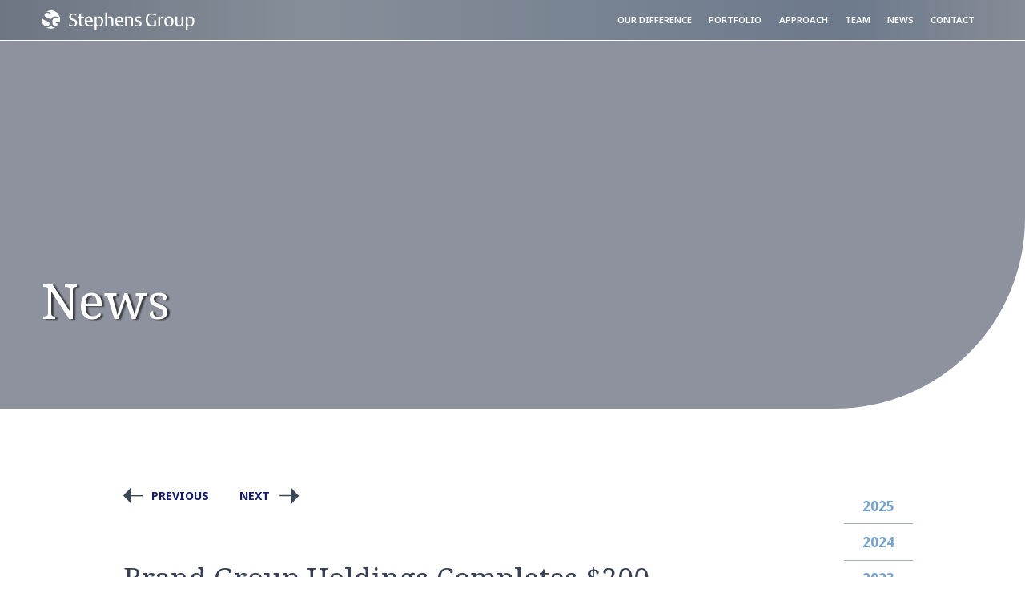

--- FILE ---
content_type: text/html; charset=UTF-8
request_url: https://www.stephensgroup.com/cpt_news/brand-group-holdings-completes-200-million-capital-raise/
body_size: 12695
content:
<!DOCTYPE html>
<html lang="en-US">
<head>
	<!-- Set up Meta -->
	<meta http-equiv="X-UA-Compatible" content="IE=edge"/>
	<meta charset="UTF-8">

	<!-- Set the viewport width to device width for mobile -->
	<meta name="viewport" content="width=device-width, initial-scale=1, maximum-scale=5, user-scalable=yes">
	<!-- Remove Microsoft Edge's & Safari phone-email styling -->
	<meta name="format-detection" content="telephone=no,email=no,url=no">
	<!-- Color mobile browser tab -->
<!--	<meta name="theme-color" content="#4285f4" />-->

	<!-- Add external fonts below (Typekit Only!) -->
	<meta name='robots' content='index, follow, max-image-preview:large, max-snippet:-1, max-video-preview:-1' />

	<!-- This site is optimized with the Yoast SEO plugin v26.7 - https://yoast.com/wordpress/plugins/seo/ -->
	<title>Brand Group Holdings Completes $200 Million Capital Raise - Stephens Group</title>
	<link rel="canonical" href="https://www.stephensgroup.com/cpt_news/brand-group-holdings-completes-200-million-capital-raise/" />
	<meta property="og:locale" content="en_US" />
	<meta property="og:type" content="article" />
	<meta property="og:title" content="Brand Group Holdings Completes $200 Million Capital Raise - Stephens Group" />
	<meta property="og:description" content="Investments by Carlyle, Stephens Group, the Cousins Family and Others, Make Brand Group One of the Best Capitalized Bank Holding Companies in Georgia.  Brand Group Holdings, Inc. (Brand Group), which is the parent holding company of The Brand Banking Co. (Brand Bank), announced today that it has completed its $200 million capital raising effort led [&hellip;]" />
	<meta property="og:url" content="https://www.stephensgroup.com/cpt_news/brand-group-holdings-completes-200-million-capital-raise/" />
	<meta property="og:site_name" content="Stephens Group" />
	<meta property="article:modified_time" content="2024-01-29T10:42:03+00:00" />
	<meta name="twitter:card" content="summary_large_image" />
	<meta name="twitter:label1" content="Est. reading time" />
	<meta name="twitter:data1" content="6 minutes" />
	<script type="application/ld+json" class="yoast-schema-graph">{"@context":"https://schema.org","@graph":[{"@type":"WebPage","@id":"https://www.stephensgroup.com/cpt_news/brand-group-holdings-completes-200-million-capital-raise/","url":"https://www.stephensgroup.com/cpt_news/brand-group-holdings-completes-200-million-capital-raise/","name":"Brand Group Holdings Completes $200 Million Capital Raise - Stephens Group","isPartOf":{"@id":"https://www.stephensgroup.com/#website"},"datePublished":"2011-05-04T10:41:03+00:00","dateModified":"2024-01-29T10:42:03+00:00","breadcrumb":{"@id":"https://www.stephensgroup.com/cpt_news/brand-group-holdings-completes-200-million-capital-raise/#breadcrumb"},"inLanguage":"en-US","potentialAction":[{"@type":"ReadAction","target":["https://www.stephensgroup.com/cpt_news/brand-group-holdings-completes-200-million-capital-raise/"]}]},{"@type":"BreadcrumbList","@id":"https://www.stephensgroup.com/cpt_news/brand-group-holdings-completes-200-million-capital-raise/#breadcrumb","itemListElement":[{"@type":"ListItem","position":1,"name":"Home","item":"https://www.stephensgroup.com/"},{"@type":"ListItem","position":2,"name":"Brand Group Holdings Completes $200 Million Capital Raise"}]},{"@type":"WebSite","@id":"https://www.stephensgroup.com/#website","url":"https://www.stephensgroup.com/","name":"Stephens Group","description":"Guided By Principles","publisher":{"@id":"https://www.stephensgroup.com/#organization"},"potentialAction":[{"@type":"SearchAction","target":{"@type":"EntryPoint","urlTemplate":"https://www.stephensgroup.com/?s={search_term_string}"},"query-input":{"@type":"PropertyValueSpecification","valueRequired":true,"valueName":"search_term_string"}}],"inLanguage":"en-US"},{"@type":"Organization","@id":"https://www.stephensgroup.com/#organization","name":"Stephens Group","url":"https://www.stephensgroup.com/","logo":{"@type":"ImageObject","inLanguage":"en-US","@id":"https://www.stephensgroup.com/#/schema/logo/image/","url":"https://www.stephensgroup.com/wp-content/uploads/2023/12/sg_history_2006_sggroup.png","contentUrl":"https://www.stephensgroup.com/wp-content/uploads/2023/12/sg_history_2006_sggroup.png","width":385,"height":153,"caption":"Stephens Group"},"image":{"@id":"https://www.stephensgroup.com/#/schema/logo/image/"}}]}</script>
	<!-- / Yoast SEO plugin. -->


<link rel="alternate" type="application/rss+xml" title="Stephens Group &raquo; Feed" href="https://www.stephensgroup.com/feed/" />
<link rel="alternate" title="oEmbed (JSON)" type="application/json+oembed" href="https://www.stephensgroup.com/wp-json/oembed/1.0/embed?url=https%3A%2F%2Fwww.stephensgroup.com%2Fcpt_news%2Fbrand-group-holdings-completes-200-million-capital-raise%2F" />
<link rel="alternate" title="oEmbed (XML)" type="text/xml+oembed" href="https://www.stephensgroup.com/wp-json/oembed/1.0/embed?url=https%3A%2F%2Fwww.stephensgroup.com%2Fcpt_news%2Fbrand-group-holdings-completes-200-million-capital-raise%2F&#038;format=xml" />
<style id='wp-img-auto-sizes-contain-inline-css'>
img:is([sizes=auto i],[sizes^="auto," i]){contain-intrinsic-size:3000px 1500px}
/*# sourceURL=wp-img-auto-sizes-contain-inline-css */
</style>
<link rel='stylesheet' id='foundation-css' href='https://www.stephensgroup.com/wp-content/themes/stephensgroup/assets/css/foundation.css?ver=6.7.5' media='all' />
<link rel='stylesheet' id='select2-css' href='https://www.stephensgroup.com/wp-content/themes/stephensgroup/assets/css/select2.min.css?ver=4.1.0' media='all' />
<link rel='stylesheet' id='custom-css' href='https://www.stephensgroup.com/wp-content/themes/stephensgroup/assets/css/custom.css?ver=1768717641' media='all' />
<script src="https://www.stephensgroup.com/wp-includes/js/jquery/jquery.min.js?ver=3.7.1" id="jquery-core-js"></script>
<link rel="https://api.w.org/" href="https://www.stephensgroup.com/wp-json/" /><link rel="alternate" title="JSON" type="application/json" href="https://www.stephensgroup.com/wp-json/wp/v2/cpt_news/1051" /><link rel="EditURI" type="application/rsd+xml" title="RSD" href="https://www.stephensgroup.com/xmlrpc.php?rsd" />
<meta name="generator" content="WordPress 6.9" />
<link rel='shortlink' href='https://www.stephensgroup.com/?p=1051' />
<link rel="apple-touch-icon" sizes="180x180" href="/wp-content/uploads/fbrfg/apple-touch-icon.png?v=1.0">
<link rel="icon" type="image/png" sizes="32x32" href="/wp-content/uploads/fbrfg/favicon-32x32.png?v=1.0">
<link rel="icon" type="image/png" sizes="16x16" href="/wp-content/uploads/fbrfg/favicon-16x16.png?v=1.0">
<link rel="manifest" href="/wp-content/uploads/fbrfg/site.webmanifest?v=1.0">
<link rel="mask-icon" href="/wp-content/uploads/fbrfg/safari-pinned-tab.svg?v=1.0" color="#5bbad5">
<link rel="shortcut icon" href="/wp-content/uploads/fbrfg/favicon.ico?v=1.0">
<meta name="msapplication-TileColor" content="#da532c">
<meta name="msapplication-config" content="/wp-content/uploads/fbrfg/browserconfig.xml?v=1.0">
<meta name="theme-color" content="#ffffff">
			<style>
			@media only screen and (min-width: 1025px) {
				body.admin-bar {margin-top:32px !important}
			}
			@media only screen and (max-width: 1024px) {
				#wpadminbar {display: none;}
			}
			</style>
			<style>.recentcomments a{display:inline !important;padding:0 !important;margin:0 !important;}</style><link rel="icon" href="https://www.stephensgroup.com/wp-content/uploads/2024/10/cropped-favicon-32x32.png" sizes="32x32" />
<link rel="icon" href="https://www.stephensgroup.com/wp-content/uploads/2024/10/cropped-favicon-192x192.png" sizes="192x192" />
<link rel="apple-touch-icon" href="https://www.stephensgroup.com/wp-content/uploads/2024/10/cropped-favicon-180x180.png" />
<meta name="msapplication-TileImage" content="https://www.stephensgroup.com/wp-content/uploads/2024/10/cropped-favicon-270x270.png" />
		<style id="wp-custom-css">
			

.portfolio-info__text-date {
	margin-bottom: 6px;
}

.header-menu.menu li.is-active>a,.header-menu.menu li>a:hover, .header-menu.menu li>a:focus{color: #a7c3dc;}
.history-item img{margin-right: auto; margin-left: auto; display: block;}

.header{background: -webkit-gradient(linear, right top, left top, from(#57626320), color-stop(17.2%, #0b335640), color-stop(69.5%, #76868e50), to(#37475560));
    background: linear-gradient(to left, #57626320 0%, #0b335640 17.2%, #76868e50 69.5%, #37475560 100%);}
.header.header-sticky, .header.header-bg{
	background: -webkit-gradient(linear, right top, left top, from(#576263), color-stop(17.2%, #0b3356), color-stop(69.5%, #76868e), to(#374755));
    background: linear-gradient(to left, #576263 0%, #0b3356 17.2%, #76868e 69.5%, #374755 100%);}

.portfolio-info--team .portfolio-info__logo img{    height: auto;}
@media print,screen and (min-width: 40.0625em)and (max-width: 64.06125em) {
  .history-item__desc { font-size: 16px; } 
	.history-item img { max-width:100%;}
}

@media print,screen and (max-width: 64.06125em) {
   .thumb-other-pages__bottom-box {font-size:16px}
	.logo-item {text-align: center; }
	.case-study-template-default .grid-margin-x .cell:first-child{margin-bottom:35px;}

----------Mike------------
}
@media (min-width:480px)}
.history-item:nth-child(even) {
    float: left;
    padding-right: 7.5rem;
    padding-top: 10rem;
}

@media (min-width:480px)}
.history-item {
    font-family: "Noto Sans",sans-serif;
    width: 50%;
    margin-bottom: 10.625rem;
    margin-top: -25rem
}
@media (min-width:480px)}
.history {
    border-bottom-left-radius: 22.75rem;
    position: relative;
    padding: 1.1875rem 0;
}
@media (min-width:480px)}
.history-grid--tiny .history-item {
    margin-top: -18	rem;
}

@media (min-width:480px)}
.history-item img {
    max-width: 0rem;
    margin-bottom: 1rem;
}
@media only screen 
and (max-device-width: 600px)
.history-item:nth-child(even) {
    float: left;
    padding-right: 7.5rem;
    padding-top: 16rem;
}
@media (min-width:480px)}
.history-grid--tiny .history-item {
    margin-top: -25rem;
}
@media print,screen and (min-width: 40.0625em) {
.history-grid--tiny .history-item:nth-child(2) {padding-top:10rem;}
	
.page-id-354	.history-grid--tiny .history-item:nth-child(2) {    margin-bottom: 0.625rem;padding-top:10rem;} 

.page-id-354 .history-grid--tiny .history-item:nth-child(4) {padding-top:10rem;} 
.page-id-354 .history-grid--tiny .history-item:nth-child(5) {padding-top:0rem;}

}

@media only screen 
and (min	-device-width: 600px)
.history-item:nth-child(even) {
    float: left;
    padding-right: 7.5rem;
    padding-top: 16rem;
}
.history {
    border-bottom-left-radius: 22.75rem;
    position: relative;
    padding: 1rem 0;
}
.history {
    border-bottom-left-radius: 22.75rem;
    position: relative;
    padding: 4rem 0;
}
@media print,screen and (min-width: 40.0625em) {
.history-item img {
    max-width: 30em;
    margin-bottom: 2.8125rem
}
@media print,screen and (min-width: 950px) {
.history-item {
    font-family: "Noto Sans",sans-serif;
    width: 50%;
    margin-bottom: 7rem;
    margin-top: -25rem
}
.focus-list {
    padding: 2.1875rem 0;
}		</style>
		<style id='global-styles-inline-css'>
:root{--wp--preset--aspect-ratio--square: 1;--wp--preset--aspect-ratio--4-3: 4/3;--wp--preset--aspect-ratio--3-4: 3/4;--wp--preset--aspect-ratio--3-2: 3/2;--wp--preset--aspect-ratio--2-3: 2/3;--wp--preset--aspect-ratio--16-9: 16/9;--wp--preset--aspect-ratio--9-16: 9/16;--wp--preset--color--black: #000000;--wp--preset--color--cyan-bluish-gray: #abb8c3;--wp--preset--color--white: #ffffff;--wp--preset--color--pale-pink: #f78da7;--wp--preset--color--vivid-red: #cf2e2e;--wp--preset--color--luminous-vivid-orange: #ff6900;--wp--preset--color--luminous-vivid-amber: #fcb900;--wp--preset--color--light-green-cyan: #7bdcb5;--wp--preset--color--vivid-green-cyan: #00d084;--wp--preset--color--pale-cyan-blue: #8ed1fc;--wp--preset--color--vivid-cyan-blue: #0693e3;--wp--preset--color--vivid-purple: #9b51e0;--wp--preset--gradient--vivid-cyan-blue-to-vivid-purple: linear-gradient(135deg,rgb(6,147,227) 0%,rgb(155,81,224) 100%);--wp--preset--gradient--light-green-cyan-to-vivid-green-cyan: linear-gradient(135deg,rgb(122,220,180) 0%,rgb(0,208,130) 100%);--wp--preset--gradient--luminous-vivid-amber-to-luminous-vivid-orange: linear-gradient(135deg,rgb(252,185,0) 0%,rgb(255,105,0) 100%);--wp--preset--gradient--luminous-vivid-orange-to-vivid-red: linear-gradient(135deg,rgb(255,105,0) 0%,rgb(207,46,46) 100%);--wp--preset--gradient--very-light-gray-to-cyan-bluish-gray: linear-gradient(135deg,rgb(238,238,238) 0%,rgb(169,184,195) 100%);--wp--preset--gradient--cool-to-warm-spectrum: linear-gradient(135deg,rgb(74,234,220) 0%,rgb(151,120,209) 20%,rgb(207,42,186) 40%,rgb(238,44,130) 60%,rgb(251,105,98) 80%,rgb(254,248,76) 100%);--wp--preset--gradient--blush-light-purple: linear-gradient(135deg,rgb(255,206,236) 0%,rgb(152,150,240) 100%);--wp--preset--gradient--blush-bordeaux: linear-gradient(135deg,rgb(254,205,165) 0%,rgb(254,45,45) 50%,rgb(107,0,62) 100%);--wp--preset--gradient--luminous-dusk: linear-gradient(135deg,rgb(255,203,112) 0%,rgb(199,81,192) 50%,rgb(65,88,208) 100%);--wp--preset--gradient--pale-ocean: linear-gradient(135deg,rgb(255,245,203) 0%,rgb(182,227,212) 50%,rgb(51,167,181) 100%);--wp--preset--gradient--electric-grass: linear-gradient(135deg,rgb(202,248,128) 0%,rgb(113,206,126) 100%);--wp--preset--gradient--midnight: linear-gradient(135deg,rgb(2,3,129) 0%,rgb(40,116,252) 100%);--wp--preset--font-size--small: 0.8rem;--wp--preset--font-size--medium: 1.2rem;--wp--preset--font-size--large: 1.5rem;--wp--preset--font-size--x-large: 42px;--wp--preset--font-size--h-1: 2.5rem;--wp--preset--font-size--h-2: 2.25rem;--wp--preset--font-size--h-3: 2rem;--wp--preset--font-size--h-4: 1.75rem;--wp--preset--font-size--h-5: 1.5rem;--wp--preset--font-size--h-6: 1.25rem;--wp--preset--spacing--20: 0.44rem;--wp--preset--spacing--30: 0.67rem;--wp--preset--spacing--40: 1rem;--wp--preset--spacing--50: 1.5rem;--wp--preset--spacing--60: 2.25rem;--wp--preset--spacing--70: 3.38rem;--wp--preset--spacing--80: 5.06rem;--wp--preset--shadow--natural: 6px 6px 9px rgba(0, 0, 0, 0.2);--wp--preset--shadow--deep: 12px 12px 50px rgba(0, 0, 0, 0.4);--wp--preset--shadow--sharp: 6px 6px 0px rgba(0, 0, 0, 0.2);--wp--preset--shadow--outlined: 6px 6px 0px -3px rgb(255, 255, 255), 6px 6px rgb(0, 0, 0);--wp--preset--shadow--crisp: 6px 6px 0px rgb(0, 0, 0);}:root { --wp--style--global--content-size: 1170px;--wp--style--global--wide-size: 1170px; }:where(body) { margin: 0; }.wp-site-blocks > .alignleft { float: left; margin-right: 2em; }.wp-site-blocks > .alignright { float: right; margin-left: 2em; }.wp-site-blocks > .aligncenter { justify-content: center; margin-left: auto; margin-right: auto; }:where(.wp-site-blocks) > * { margin-block-start: 24px; margin-block-end: 0; }:where(.wp-site-blocks) > :first-child { margin-block-start: 0; }:where(.wp-site-blocks) > :last-child { margin-block-end: 0; }:root { --wp--style--block-gap: 24px; }:root :where(.is-layout-flow) > :first-child{margin-block-start: 0;}:root :where(.is-layout-flow) > :last-child{margin-block-end: 0;}:root :where(.is-layout-flow) > *{margin-block-start: 24px;margin-block-end: 0;}:root :where(.is-layout-constrained) > :first-child{margin-block-start: 0;}:root :where(.is-layout-constrained) > :last-child{margin-block-end: 0;}:root :where(.is-layout-constrained) > *{margin-block-start: 24px;margin-block-end: 0;}:root :where(.is-layout-flex){gap: 24px;}:root :where(.is-layout-grid){gap: 24px;}.is-layout-flow > .alignleft{float: left;margin-inline-start: 0;margin-inline-end: 2em;}.is-layout-flow > .alignright{float: right;margin-inline-start: 2em;margin-inline-end: 0;}.is-layout-flow > .aligncenter{margin-left: auto !important;margin-right: auto !important;}.is-layout-constrained > .alignleft{float: left;margin-inline-start: 0;margin-inline-end: 2em;}.is-layout-constrained > .alignright{float: right;margin-inline-start: 2em;margin-inline-end: 0;}.is-layout-constrained > .aligncenter{margin-left: auto !important;margin-right: auto !important;}.is-layout-constrained > :where(:not(.alignleft):not(.alignright):not(.alignfull)){max-width: var(--wp--style--global--content-size);margin-left: auto !important;margin-right: auto !important;}.is-layout-constrained > .alignwide{max-width: var(--wp--style--global--wide-size);}body .is-layout-flex{display: flex;}.is-layout-flex{flex-wrap: wrap;align-items: center;}.is-layout-flex > :is(*, div){margin: 0;}body .is-layout-grid{display: grid;}.is-layout-grid > :is(*, div){margin: 0;}body{padding-top: 0px;padding-right: 0px;padding-bottom: 0px;padding-left: 0px;}a:where(:not(.wp-element-button)){text-decoration: underline;}:root :where(.wp-element-button, .wp-block-button__link){background-color: #32373c;border-width: 0;color: #fff;font-family: inherit;font-size: inherit;font-style: inherit;font-weight: inherit;letter-spacing: inherit;line-height: inherit;padding-top: calc(0.667em + 2px);padding-right: calc(1.333em + 2px);padding-bottom: calc(0.667em + 2px);padding-left: calc(1.333em + 2px);text-decoration: none;text-transform: inherit;}.has-black-color{color: var(--wp--preset--color--black) !important;}.has-cyan-bluish-gray-color{color: var(--wp--preset--color--cyan-bluish-gray) !important;}.has-white-color{color: var(--wp--preset--color--white) !important;}.has-pale-pink-color{color: var(--wp--preset--color--pale-pink) !important;}.has-vivid-red-color{color: var(--wp--preset--color--vivid-red) !important;}.has-luminous-vivid-orange-color{color: var(--wp--preset--color--luminous-vivid-orange) !important;}.has-luminous-vivid-amber-color{color: var(--wp--preset--color--luminous-vivid-amber) !important;}.has-light-green-cyan-color{color: var(--wp--preset--color--light-green-cyan) !important;}.has-vivid-green-cyan-color{color: var(--wp--preset--color--vivid-green-cyan) !important;}.has-pale-cyan-blue-color{color: var(--wp--preset--color--pale-cyan-blue) !important;}.has-vivid-cyan-blue-color{color: var(--wp--preset--color--vivid-cyan-blue) !important;}.has-vivid-purple-color{color: var(--wp--preset--color--vivid-purple) !important;}.has-black-background-color{background-color: var(--wp--preset--color--black) !important;}.has-cyan-bluish-gray-background-color{background-color: var(--wp--preset--color--cyan-bluish-gray) !important;}.has-white-background-color{background-color: var(--wp--preset--color--white) !important;}.has-pale-pink-background-color{background-color: var(--wp--preset--color--pale-pink) !important;}.has-vivid-red-background-color{background-color: var(--wp--preset--color--vivid-red) !important;}.has-luminous-vivid-orange-background-color{background-color: var(--wp--preset--color--luminous-vivid-orange) !important;}.has-luminous-vivid-amber-background-color{background-color: var(--wp--preset--color--luminous-vivid-amber) !important;}.has-light-green-cyan-background-color{background-color: var(--wp--preset--color--light-green-cyan) !important;}.has-vivid-green-cyan-background-color{background-color: var(--wp--preset--color--vivid-green-cyan) !important;}.has-pale-cyan-blue-background-color{background-color: var(--wp--preset--color--pale-cyan-blue) !important;}.has-vivid-cyan-blue-background-color{background-color: var(--wp--preset--color--vivid-cyan-blue) !important;}.has-vivid-purple-background-color{background-color: var(--wp--preset--color--vivid-purple) !important;}.has-black-border-color{border-color: var(--wp--preset--color--black) !important;}.has-cyan-bluish-gray-border-color{border-color: var(--wp--preset--color--cyan-bluish-gray) !important;}.has-white-border-color{border-color: var(--wp--preset--color--white) !important;}.has-pale-pink-border-color{border-color: var(--wp--preset--color--pale-pink) !important;}.has-vivid-red-border-color{border-color: var(--wp--preset--color--vivid-red) !important;}.has-luminous-vivid-orange-border-color{border-color: var(--wp--preset--color--luminous-vivid-orange) !important;}.has-luminous-vivid-amber-border-color{border-color: var(--wp--preset--color--luminous-vivid-amber) !important;}.has-light-green-cyan-border-color{border-color: var(--wp--preset--color--light-green-cyan) !important;}.has-vivid-green-cyan-border-color{border-color: var(--wp--preset--color--vivid-green-cyan) !important;}.has-pale-cyan-blue-border-color{border-color: var(--wp--preset--color--pale-cyan-blue) !important;}.has-vivid-cyan-blue-border-color{border-color: var(--wp--preset--color--vivid-cyan-blue) !important;}.has-vivid-purple-border-color{border-color: var(--wp--preset--color--vivid-purple) !important;}.has-vivid-cyan-blue-to-vivid-purple-gradient-background{background: var(--wp--preset--gradient--vivid-cyan-blue-to-vivid-purple) !important;}.has-light-green-cyan-to-vivid-green-cyan-gradient-background{background: var(--wp--preset--gradient--light-green-cyan-to-vivid-green-cyan) !important;}.has-luminous-vivid-amber-to-luminous-vivid-orange-gradient-background{background: var(--wp--preset--gradient--luminous-vivid-amber-to-luminous-vivid-orange) !important;}.has-luminous-vivid-orange-to-vivid-red-gradient-background{background: var(--wp--preset--gradient--luminous-vivid-orange-to-vivid-red) !important;}.has-very-light-gray-to-cyan-bluish-gray-gradient-background{background: var(--wp--preset--gradient--very-light-gray-to-cyan-bluish-gray) !important;}.has-cool-to-warm-spectrum-gradient-background{background: var(--wp--preset--gradient--cool-to-warm-spectrum) !important;}.has-blush-light-purple-gradient-background{background: var(--wp--preset--gradient--blush-light-purple) !important;}.has-blush-bordeaux-gradient-background{background: var(--wp--preset--gradient--blush-bordeaux) !important;}.has-luminous-dusk-gradient-background{background: var(--wp--preset--gradient--luminous-dusk) !important;}.has-pale-ocean-gradient-background{background: var(--wp--preset--gradient--pale-ocean) !important;}.has-electric-grass-gradient-background{background: var(--wp--preset--gradient--electric-grass) !important;}.has-midnight-gradient-background{background: var(--wp--preset--gradient--midnight) !important;}.has-small-font-size{font-size: var(--wp--preset--font-size--small) !important;}.has-medium-font-size{font-size: var(--wp--preset--font-size--medium) !important;}.has-large-font-size{font-size: var(--wp--preset--font-size--large) !important;}.has-x-large-font-size{font-size: var(--wp--preset--font-size--x-large) !important;}.has-h-1-font-size{font-size: var(--wp--preset--font-size--h-1) !important;}.has-h-2-font-size{font-size: var(--wp--preset--font-size--h-2) !important;}.has-h-3-font-size{font-size: var(--wp--preset--font-size--h-3) !important;}.has-h-4-font-size{font-size: var(--wp--preset--font-size--h-4) !important;}.has-h-5-font-size{font-size: var(--wp--preset--font-size--h-5) !important;}.has-h-6-font-size{font-size: var(--wp--preset--font-size--h-6) !important;}
/*# sourceURL=global-styles-inline-css */
</style>
</head>

<body class="wp-singular cpt_news-template-default single single-cpt_news postid-1051 wp-custom-logo wp-theme-stephensgroup no-outline">

<!-- <div class="preloader hide-for-medium">
	<div class="preloader__icon"></div>
</div> -->

<!-- BEGIN of header -->
<div id="sticky-toggle"></div>
<div class="sticky-container" data-sticky-container>
<header class="header sticky " data-dynamic-height="false" data-sticky data-sticky-on="small" data-margin-top="0" data-top-anchor="sticky-toggle:top">
	<div class="grid-container menu-grid-container">
		<div class="grid-x align-middle">
			<div class="header__logo-box">
				<div class="logo text-center medium-text-left">
					<h1><a href="https://www.stephensgroup.com/" class="custom-logo-link" rel="home" title="Stephens Group" itemscope><img width="271" height="35" src="https://www.stephensgroup.com/wp-content/uploads/2023/10/header-logo.svg" class="custom-logo skip-lazy" alt="Stephens Group" itemprop="siteLogo" decoding="async" /></a><span class="css-clip">Stephens Group</span></h1>
				</div>
				<div class="header__menu-toggle">
					<div class="title-bar hide-for-large" data-responsive-toggle="main-menu" data-hide-for="large">
						<button class="menu-icon" type="button" data-toggle aria-label="Menu" aria-controls="main-menu"><span></span></button>
					</div>
				</div>
			</div>
							<nav class="top-bar" id="main-menu">
					<div class="menu-header-menu-container"><ul id="menu-header-menu" class="menu header-menu" data-responsive-menu="accordion large-dropdown" data-submenu-toggle="true" data-multi-open="false" data-close-on-click-inside="false"><li id="menu-item-573" class="menu-item menu-item-type-post_type menu-item-object-page menu-item-has-children has-dropdown menu-item-573"><a href="https://www.stephensgroup.com/our-difference/mission/">Our Difference</a>
<ul class="menu submenu">
	<li id="menu-item-571" class="menu-item menu-item-type-post_type menu-item-object-page menu-item-571"><a href="https://www.stephensgroup.com/our-difference/mission/">Mission</a></li>
	<li id="menu-item-572" class="menu-item menu-item-type-post_type menu-item-object-page menu-item-572"><a href="https://www.stephensgroup.com/our-difference/history/">History</a></li>
</ul>
</li>
<li id="menu-item-47" class="menu-item menu-item-type-post_type menu-item-object-page menu-item-47"><a href="https://www.stephensgroup.com/portfolio/">Portfolio</a></li>
<li id="menu-item-1507" class="menu-item menu-item-type-custom menu-item-object-custom menu-item-has-children has-dropdown menu-item-1507"><a href="#">Approach</a>
<ul class="menu submenu">
	<li id="menu-item-46" class="menu-item menu-item-type-post_type menu-item-object-page menu-item-46"><a href="https://www.stephensgroup.com/investment-focus/">Investment Focus</a></li>
	<li id="menu-item-585" class="menu-item menu-item-type-post_type menu-item-object-page menu-item-585"><a href="https://www.stephensgroup.com/industrial-products/">Industrial Products &#038; Services</a></li>
	<li id="menu-item-587" class="menu-item menu-item-type-post_type menu-item-object-page menu-item-587"><a href="https://www.stephensgroup.com/vertical-software/">Vertical Software</a></li>
	<li id="menu-item-586" class="menu-item menu-item-type-post_type menu-item-object-page menu-item-586"><a href="https://www.stephensgroup.com/opportunistic-investments/">Opportunistic Investments</a></li>
	<li id="menu-item-1240" class="menu-item menu-item-type-post_type menu-item-object-page menu-item-1240"><a href="https://www.stephensgroup.com/case-studies/">Case Studies</a></li>
</ul>
</li>
<li id="menu-item-45" class="menu-item menu-item-type-post_type menu-item-object-page menu-item-45"><a href="https://www.stephensgroup.com/team/">Team</a></li>
<li id="menu-item-44" class="menu-item menu-item-type-post_type menu-item-object-page menu-item-44"><a href="https://www.stephensgroup.com/news/">News</a></li>
<li id="menu-item-43" class="menu-item menu-item-type-post_type menu-item-object-page menu-item-43"><a href="https://www.stephensgroup.com/contact/">Contact</a></li>
</ul></div>				</nav>
					</div>
	</div>
</header>
</div>
<!-- END of header -->
	<main class="main-content news-single">
		<section class="hero-internal">
			<div class="grid-container">
		<div class="grid-x grid-margin-x hero-internal--row align-middle">
			<div class="cell">
				<h1 class="color-white hero-internal__title">News</h1>
			</div>
		</div>
	</div>
	<button class="scroll-next-section hide-for-medium">
		<svg xmlns="http://www.w3.org/2000/svg" width="42.32" height="50.335" viewBox="0 0 42.32 50.335">
  <g id="Group_86" data-name="Group 86" transform="translate(-925.902 -1047.047)">
    <path id="Path_49" data-name="Path 49" d="M907.956,833.538l21.161,19.87,21.159-19.87" transform="translate(17.946 243.975)" fill="#fff"/>
    <line id="Line_8" data-name="Line 8" y2="50.023" transform="translate(947.193 1047.047)" fill="none" stroke="#fff" stroke-miterlimit="10" stroke-width="1"/>
  </g>
</svg>	</button>
</section>

		
		<div class="grid-container news-single__content-wrap">
			<div class="grid-x grid-margin-x">
				<div class="large-8 large-offset-1 medium-9 medium-offset-0 cell">
					<div class="navigation-popup">
						<a class="nav-item nav-item--prev " href="https://www.stephensgroup.com/cpt_news/first-federal-bancshares-of-arkansas-inc-announces-closing-of-46-3-million-investment-from-bear-state-financial-holdings-llc/">Previous</a>
						<a class="nav-item nav-item--next " href="https://www.stephensgroup.com/cpt_news/firehost-inc-secures-10-million-in-series-b-funding-led-by-the-stephens-group-llc/">Next</a>
					</div>
																		<h2>Brand Group Holdings Completes $200 Million Capital Raise</h2>
							<p	class="date-time">
								May 4, 2011							</p>
							
							<h3><em>Investments by Carlyle, Stephens Group, the Cousins Family and Others, Make Brand Group One of the Best Capitalized Bank Holding Companies in Georgia. </em></h3>
<p>Brand Group Holdings, Inc. (Brand Group), which is the parent holding company of The Brand Banking Co. (Brand Bank), announced today that it has completed its $200 million capital raising effort led by The Carlyle Group, The Stephens Group, LLC, and the Cousins’ family’s Nonami Investments, LLC, as well as various individual investors.</p>
<p>As previously announced in November 2010, the proceeds from the capital raising effort will be used to strengthen Brand Bank’s balance sheet, to provide capital to Brand Bank, and for general corporate purposes. John E. McKinley will become the Executive Chairman of Brand Group and Brand Bank. Mr. McKinley was Principal Operating Officer for BankSouth Corp. in the 1990s prior to its sale to Bank of America.</p>
<p>Also joining Brand Bank is Henry Dickerson, who will serve as executive vice president for commercial and industrial lending, a new and major push for Brand Bank. Bartow Morgan Jr. will continue to serve as CEO of both Brand Group and Brand Bank.</p>
<p>“Brand Group is pleased to have completed the capital raising process that will allow our institution to grow and prosper for the next century,” Mr. Morgan said. “On behalf of my family, I want to thank our investors and board members and employees for their support as we build Brand Bank into a banking leader not just in Gwinnett County, but throughout Metro Atlanta. Our strategy is clear and straightforward. We want to make good loans to good customers.”</p>
<p>Since it opened in 1905, Brand Bank has been a cornerstone financial institution in Gwinnett County, Georgia. Brand Bank was founded by Bartow Morgan’s great, great grandfather E.M. Brand, and has been closely held by the family and a small group of local investors for its entire history. Brand Bank has assets of more than $1.3 billion, serving businesses, municipalities and individuals in one of Metropolitan Atlanta’s fastest growing areas.</p>
<p>“This is an exciting time for Brand Group, Brand Bank, and all the people who have worked so hard to get us to this day,” said Mr. McKinley. “The additional capital provides Brand Bank with resources to secure the long-term health of the bank and to grow by expanding our banking services and offerings. I look forward to working with Bartow Morgan and the team he has assembled at Brand.”</p>
<p>Upon Brand Group receiving the necessary regulatory letters, an initial $125 million from the investment was applied to Brand Group’s capital base. The investors have agreements in place with Brand Group to invest an additional $75 million in capital at a later date.</p>
<p>With the capital raise now complete, Brand Group is among the best-capitalized bank holding companies over $1 billion in assets. Brand Group’s Total Risk Based Capital Ratio stands at over 24 percent. Brand Bank anticipates using the initial $125 million in capital to enhance its current offerings and expand into new banking services, including:</p>
<ul>
<li>Commercial and industrial (C&amp;I) lending</li>
<li>Lending for franchise acquisitions;</li>
<li>Loan programs for Small Business Administration (SBA) and U.S. Department of Agriculture (USDA) backed loans; and</li>
<li>Expanded consumer loan and deposit offerings.</li>
</ul>
<p>Current Brand Group directors Bartow Morgan Jr., and Brand Morgan, CEO of Brand Properties, will remain on the board. Other approved members of the Brand Group board include:</p>
<ul>
<li><strong>Michael Coles:</strong> Former Chairman, CEO and President of the Caribou Coffee Company and founder of Great American Cookie Company. Coles also served as Chairman of Charter Bank &amp; Trust in Marietta, Georgia and as a board member of Merit Holding Corp., which was acquired by Synovus Financial Corp.</li>
<li><strong>Robert C. Covington Jr.:</strong> Managing Director at the Stephens Group, LLC. He is also a member of the board of directors of Buyers Protection Group, Inc., FiberMedia Group, LLC, and Vestcom International.</li>
<li><strong>Pat Flinn:</strong> Former Chairman and CEO of BankSouth Corp. and a 30-year veteran senior executive with Citizens and Southern National Bank.</li>
<li><strong>James Henderson:</strong> A retired Superior Court Judge in Gwinnett County, Mr. Henderson currently serves on the Brand Bank board.</li>
<li><strong>J.T. King:</strong> Chief Investment Officer of Nonami, LLC, where he oversees the investment process for multiple individual and non-profit portfolios within the Cousins Family Offices.</li>
<li><strong>Sunny K. Park:</strong> CEO of General Building Maintenance Inc. Mr. Park has served on several community bank boards and many civic organizations throughout Atlanta.</li>
<li><strong>R. Keith Taylor:</strong> Principal of The Carlyle Group in its Global Financial Services Buyout Fund. Mr. Taylor is a founding board member for the Cambridge Winter Center for Financial Institutions Policy and is a non-voting board observer on the board of directors of Hampton Roads Bancshares, Inc.</li>
</ul>
<p>The law firms Bryan Cave LLP and Mahaffey Pickens Tucker LLP represented Brand Group. Other law firms serving as advisors to the transaction were Simpson Thacher &amp; Bartlett LLP (Carlyle), Womble Carlyle Sandridge &amp; Rice, PLLC (Stephens Group) and Alston &amp; Bird LLP (Nonami Investments), and Jones Day (McKinley, Dickerson and certain other investors).</p>
<p>The securities to be offered in the transactions described in this release will not be registered under the Securities Act of 1933 or any state securities laws and may not be offered or sold in the United States absent such registration or an applicable exemption from such registration requirements. This press release does not constitute an offer to sell or the solicitation of an offer to buy the securities, nor shall there be any sale of the securities, in any jurisdiction or state in which such offer, solicitation or sale would be unlawful.</p>
<h4><em><strong>ABOUT BRAND GROUP HOLDINGS INC. AND THE BRAND BANKING CO.</strong></em></h4>
<p><a href="http://www.brandgroupholdings.com/">Brand Group Holdings</a> is the $1.3 billion bank holding company for <a href="http://www.thebrandbank.com/">The Brand Banking Company</a>, a full service bank serving the needs of individuals and businesses in Gwinnett County, Georgia and North Metro Atlanta. Brand Bank was chartered in 1905, and is the oldest locally owned bank in Gwinnett, combining old-fashioned personal service with the benefits of modern technology. The Brand Banking Co. is led today by founder E.M. Brand’s great great grandson, Bartow Morgan Jr. In addition to operating branches in Lawrenceville, Grayson, Snellville, Flowery Branch, Buford and Duluth, Georgia, Brand Bank also has a loan production office in the Buckhead area of Atlanta, and mortgage offices throughout Georgia, Alabama and Tennessee.</p>
<h4><em><strong>ABOUT THE CARLYLE GROUP</strong></em></h4>
<p><a href="http://www.carlyle.com/">Carlyle</a> is a global alternative asset manager with $90.9 billion of assets under management committed to 66 funds as of June 30, 2010. This is Carlyle’s first investment in a Georgia-based bank.</p>
<h4><em><strong>ABOUT THE STEPHENS GROUP, LLC</strong></em></h4>
<p><a href="https://stephensgroup.com/">The Stephens Group</a> is a private, family-owned firm based in Little Rock, Ark., that invests its capital in private and public companies with exceptional management teams working with outstanding partners across a broad platform of companies in multiple industries.</p>
<h4><em><strong>ABOUT NONAMI INVESTMENTS LLC</strong></em></h4>
<p>Nonami Investments is a private company owned by the Cousins family. Tom Cousins is Chairman Emeritus and Founder of Cousins Properties Inc., a leading real estate company in Atlanta.</p>

															<div class="news-contact">
								<h4><span style="color: #b06540;"><strong>Contact:</strong></span></h4>
<p><strong>David Rubinger</strong><br />
<a href="mailto:david@rubinger.com">david@rubinger.com</a><br />
404.502.1240</p>
								</div>
							
											
					<div class="navigation-popup navigation-popup--bottom-news">
						<div class="navigation-popup__top">
							<a class="nav-item nav-item--prev " href="1">Previous</a>
							<a class="nav-item nav-item--next " href="1">Next</a>
						</div>

													<a class="button" href="https://www.stephensgroup.com/news/">Back to News</a>
											</div>

				</div>
				<div class="medium-3 cell">
											<div class="txnm-wrap">
					<a class="txnm-item " href="https://www.stephensgroup.com/news/?years=2025" data-txnm-year="2025">2025</a>
					<a class="txnm-item " href="https://www.stephensgroup.com/news/?years=2024" data-txnm-year="2024">2024</a>
					<a class="txnm-item " href="https://www.stephensgroup.com/news/?years=2023" data-txnm-year="2023">2023</a>
					<a class="txnm-item " href="https://www.stephensgroup.com/news/?years=2022" data-txnm-year="2022">2022</a>
					<a class="txnm-item " href="https://www.stephensgroup.com/news/?years=2021" data-txnm-year="2021">2021</a>
					<a class="txnm-item " href="https://www.stephensgroup.com/news/?years=2020" data-txnm-year="2020">2020</a>
					<a class="txnm-item " href="https://www.stephensgroup.com/news/?years=2019" data-txnm-year="2019">2019</a>
					<a class="txnm-item " href="https://www.stephensgroup.com/news/?years=2018" data-txnm-year="2018">2018</a>
					<a class="txnm-item " href="https://www.stephensgroup.com/news/?years=2017" data-txnm-year="2017">2017</a>
					<a class="txnm-item " href="https://www.stephensgroup.com/news/?years=2016" data-txnm-year="2016">2016</a>
					<a class="txnm-item " href="https://www.stephensgroup.com/news/?years=2015" data-txnm-year="2015">2015</a>
					<a class="txnm-item " href="https://www.stephensgroup.com/news/?years=2014" data-txnm-year="2014">2014</a>
					<a class="txnm-item " href="https://www.stephensgroup.com/news/?years=2013" data-txnm-year="2013">2013</a>
					<a class="txnm-item " href="https://www.stephensgroup.com/news/?years=2012" data-txnm-year="2012">2012</a>
					<a class="txnm-item is-active" href="https://www.stephensgroup.com/news/?years=2011" data-txnm-year="2011">2011</a>
					<a class="txnm-item " href="https://www.stephensgroup.com/news/?years=2010" data-txnm-year="2010">2010</a>
					<a class="txnm-item " href="https://www.stephensgroup.com/news/?years=2009" data-txnm-year="2009">2009</a>
					<a class="txnm-item " href="https://www.stephensgroup.com/news/?years=2008" data-txnm-year="2008">2008</a>
					<a class="txnm-item " href="https://www.stephensgroup.com/news/?years=2007" data-txnm-year="2007">2007</a>
					<a class="txnm-item " href="https://www.stephensgroup.com/news/?years=2006" data-txnm-year="2006">2006</a>
			</div>

				</div>
			</div>
		</div>
	</main>

<footer class="footer">
    <div class="footer__logo">
        <svg xmlns="http://www.w3.org/2000/svg" width="815.131" height="706.66" viewBox="0 0 815.131 706.66">
  <path id="Path_56" data-name="Path 56" d="M1290.023,3855.229c0-73.413-71.115-101.773-146.464-131.82-81.778-32.635-166.123-66.284-187.862-156.674a385.147,385.147,0,0,0-12.9,97.179c.307,146.662,76.489,296.476,221.488,299.084,71.7-.056,125.742-46.391,125.742-107.769" transform="translate(-942.793 -3256.338)" fill="rgb(153, 165, 178, .15)"/>
  <path id="Path_57" data-name="Path 57" d="M1309.418,3357.328c-73.849,0-145.687,20.381-209.489,59.169a260.357,260.357,0,0,1,40.381-3.058c24.8,0,45.612,2.714,72.274,9.5,32.018,10.823,73.25,29.594,108.327,79.17l8,10.951h-76.249c-17.363-19.541-47.6-47.929-105.651-47.929-82.338,0-119.188,53.123-119.188,105.776,0,68.526,77.07,96.11,158.682,125.322,39,13.975,82.989,29.74,118.88,51.857,46.644-79.692,110.356-117.865,200.167-120.054,13.576,0,83.967,1.934,137.108,40.234,18.282,12.037,31.71,25.558,39.91,40.181l.44.789h-80.743c-18.192-13.87-44.783-26.566-85.583-26.708-88.074,2.969-144.981,76.293-144.981,186.791,0,117.957,59.911,194.193,152.62,194.193,41.774,0,60.943-29.737,64.363-35.71,2.715-4.722,6.12-10.606,6.12-31.132v-40.489c0-12.127-.543-15.658.216-15.658h.036c-12.254-3.313-35.4-4.325-54.064-5.122l-15.856-.813v-47.44l39.892.886,75.548,1.231,57.035-.563a407.055,407.055,0,0,0,19.313-123.766c0-224.748-182.81-407.612-407.5-407.612" transform="translate(-901.789 -3357.328)" fill="rgb(153, 165, 178, .15)"/>
</svg>    </div>
	<div class="grid-container">
		<div class="grid-x grid-margin-x">
			<div class="cell medium-7">
                <div class="footer__content">
                                            <p class="h2">For more information, or if you are interested in partnering with us, we would love to hear from you.</p>
<p><a class="button" href="/contact/" rel="noopener">CONTACT US</a></p>
                                    </div>
			</div>
			<div class="cell medium-5 text-right">
                <div class="footer__sp">
                    	<ul class="stay-tuned">
							<li class="stay-tuned__item">
				<a class="stay-tuned__link "
				   href="https://www.linkedin.com/company/the-stephens-group/"
				   target="_blank"
				   aria-label="LinkedIn"
				   rel="noopener">
                                            <span aria-hidden="true" class="fab fa-linkedin-in"></span>
                    				</a>
			</li>
							<li class="stay-tuned__item">
				<a class="stay-tuned__link "
				   href="mailto:info@stephensgroup.com"
				   target="_blank"
				   aria-label="Telegram"
				   rel="noopener">
                                            <svg class="telegram-icon" xmlns="http://www.w3.org/2000/svg" width="34.527" height="28.604" viewBox="0 0 34.527 28.604">
    <path id="Path_66" data-name="Path 66" d="M1490.451,3483.277a17.359,17.359,0,0,0-4.024,1.245c-1.251.522-2.5,1.014-3.76,1.53-2.48,1.017-4.9,2.112-7.382,3.145l-11.034,4.73c-1.224.53-2.493,1.036-3.715,1.577-4.893,2.165-1.239,3.307,1.681,4.1a19.008,19.008,0,0,0,4.284.924c2.075.077,3.755-1.4,5.372-2.487l6.319-4.268c.537-.36,1.06-.686,1.592-1.052.507-.347,1.073-.7,1.608-1.038.608-.385,1.957-1.512,2.628-1.224.35.15.172.7-.007.911l-1.286,1.358c-.453.434-.894.87-1.373,1.275-.654.55-1.42,1.426-2,1.913a8.2,8.2,0,0,0-.686.636l-1.361,1.286c-.13.123-.171.19-.3.331-.748.814-2.96,2.5-3.584,3.664-.805,1.5.563,2.342,1.719,3.08.553.354,1.057.688,1.6,1.051,1.92,1.3,4.5,2.958,6.279,4.25.8.582,2.3,1.639,3.62,1.618,1.49-.022,1.99-1.613,2.335-2.962.63-2.447,2.72-15.555,3.073-17.98.227-1.552.456-3.141.582-4.721.15-1.894-.007-3.218-2.176-2.892" transform="translate(-1458.141 -3483.228)" fill="#b2bfc1" fill-rule="evenodd"/>
</svg>                    				</a>
			</li>
			</ul>
                </div>
			</div>
		</div>
	</div>

			<div class="footer__copy">
			<div class="grid-container">
				<div class="grid-x grid-margin-x">
					<div class="cell">
						<p>© 2026 The Stephens Group, LLC. All Rights Reserved.<br />
The Stephens Group is a registered trademark of The Stephens Group, LLC.</p>
                        <div class="menu-footer-menu-container"><ul id="menu-footer-menu" class="footer-menu menu"><li id="menu-item-70" class="menu-item menu-item-type-post_type menu-item-object-page menu-item-70"><a href="https://www.stephensgroup.com/privacy-policy/">Privacy Policy</a></li>
<li id="menu-item-69" class="menu-item menu-item-type-post_type menu-item-object-page menu-item-69"><a href="https://www.stephensgroup.com/disclaimer/">Disclaimer</a></li>
</ul></div>					</div>
				</div>
			</div>
		</div>
	</footer>

<script type="speculationrules">
{"prefetch":[{"source":"document","where":{"and":[{"href_matches":"/*"},{"not":{"href_matches":["/wp-*.php","/wp-admin/*","/wp-content/uploads/*","/wp-content/*","/wp-content/plugins/*","/wp-content/themes/stephensgroup/*","/*\\?(.+)"]}},{"not":{"selector_matches":"a[rel~=\"nofollow\"]"}},{"not":{"selector_matches":".no-prefetch, .no-prefetch a"}}]},"eagerness":"conservative"}]}
</script>
<script src="https://www.stephensgroup.com/wp-content/themes/stephensgroup/assets/js/plugins/select2.full.min.js?ver=4.1.0" id="select2-js"></script>
<script src="https://www.stephensgroup.com/wp-content/themes/stephensgroup/assets/js/foundation.min.js?ver=6.7.5" id="foundation.min-js"></script>
<script id="foundation.min-js-after">
jQuery(document).foundation();
//# sourceURL=foundation.min-js-after
</script>
<script src="https://www.stephensgroup.com/wp-content/themes/stephensgroup/assets/js/plugins/slick.min.js?ver=1.8.1" id="slick-js"></script>
<script src="https://www.stephensgroup.com/wp-content/themes/stephensgroup/assets/js/plugins/lazyload.min.js?ver=17.8.2" id="lazyload-js"></script>
<script src="https://www.stephensgroup.com/wp-content/themes/stephensgroup/assets/js/plugins/jquery.fancybox.v3.js?ver=3.5.7" id="fancybox.v3-js"></script>
<script id="global-js-extra">
var ajax = {"url":"https://www.stephensgroup.com/wp-admin/admin-ajax.php","nonce":"008b863298"};
//# sourceURL=global-js-extra
</script>
<script src="https://www.stephensgroup.com/wp-content/themes/stephensgroup/assets/js/global.js?ver=1768717641" id="global-js"></script>
<script src="https://www.stephensgroup.com/wp-content/themes/stephensgroup/assets/js/vanilla.min.js?ver=1768717641" id="vanilla-js"></script>

</body>
</html>

--- FILE ---
content_type: text/css
request_url: https://www.stephensgroup.com/wp-content/themes/stephensgroup/assets/css/custom.css?ver=1768717641
body_size: 22855
content:
@import"https://fonts.googleapis.com/css2?family=Noto+Serif:ital,wght@0,400;0,500;0,600;0,700;0,800;1,400;1,500;1,600;1,700;1,800&family=Noto+Sans:ital,wght@0,400;0,500;0,600;0,700;0,800;1,400;1,500;1,600;1,700;1,800&display=swap";.slick-slider{position:relative;display:block;-webkit-box-sizing:border-box;box-sizing:border-box;-moz-user-select:none;-ms-user-select:none;-webkit-user-select:none;user-select:none;-webkit-touch-callout:none;-ms-touch-action:pan-y;touch-action:pan-y;-webkit-tap-highlight-color:rgba(0,0,0,0)}.slick-list{position:relative;display:block;overflow:hidden;margin:0;padding:0}.slick-list:focus{outline:none}.slick-list.dragging{cursor:pointer;cursor:hand}.slick-slider .slick-track,.slick-slider .slick-list{-webkit-transform:translate3d(0, 0, 0);transform:translate3d(0, 0, 0)}.slick-track{position:relative;top:0;left:0;display:block;margin-right:auto;margin-left:auto}.slick-track::before,.slick-track::after{content:"";display:table}.slick-track::after{clear:both}.slick-loading .slick-track{visibility:hidden}.slick-slide{display:none;float:left;height:100%;min-height:1px}[dir=rtl] .slick-slide{float:right}.slick-slide.slick-loading img{display:none}.slick-slide.dragging img{pointer-events:none}.slick-initialized .slick-slide{display:block}.slick-loading .slick-slide{visibility:hidden}.slick-vertical .slick-slide{display:block;height:auto;border:1px solid rgba(0,0,0,0)}.slick-arrow.slick-hidden{display:none}.slick-prev,.slick-next{position:absolute;z-index:10;top:50%;display:block;width:auto;min-width:0;height:auto;padding:0;border:none;outline:none;background:rgba(0,0,0,0);color:rgba(0,0,0,0);font-size:0;line-height:0;-webkit-box-shadow:none;box-shadow:none;-webkit-transform:translate(0, -50%);transform:translate(0, -50%);cursor:pointer}.slick-prev::before,.slick-next::before{display:block;opacity:1;color:#fff;font-family:"Font Awesome 6 Free";font-size:1.875rem;font-weight:900;line-height:1;-webkit-font-smoothing:antialiased;-moz-osx-font-smoothing:grayscale}.slick-prev:hover,.slick-prev:focus,.slick-next:hover,.slick-next:focus{outline:none;background:rgba(0,0,0,0);color:rgba(0,0,0,0)}.slick-prev:hover::before,.slick-prev:focus::before,.slick-next:hover::before,.slick-next:focus::before{opacity:1}.slick-prev.slick-disabled:before,.slick-next.slick-disabled:before{opacity:.5}.slick-prev{left:0}[dir=rtl] .slick-prev{right:0;left:auto}.slick-prev:before{content:""}[dir=rtl] .slick-prev:before{content:""}.slick-next{right:0}[dir=rtl] .slick-next{right:auto;left:0}.slick-next:before{content:""}[dir=rtl] .slick-next:before{content:""}.slick-dots{position:absolute;bottom:1rem;width:100%;margin-left:0;padding:0;list-style:none;text-align:center}.slick-dots li{position:relative;width:auto;height:auto;margin:0 .375rem;padding:0;cursor:pointer}.slick-dots li button{display:block;width:auto;height:auto;padding:0;border:0;outline:none;background:rgba(0,0,0,0);color:rgba(0,0,0,0);font-size:0;line-height:0;cursor:pointer}.slick-dots li button::before{content:"";position:static;display:block;opacity:1;width:1rem;height:1rem;border-radius:50%;background-color:#131d69;font-size:0;line-height:1.25;text-align:center;-webkit-transition:all .3s ease;transition:all .3s ease;-webkit-font-smoothing:antialiased;-moz-osx-font-smoothing:grayscale}.slick-dots li button:hover,.slick-dots li button:focus{outline:none}.slick-dots li button:hover:before,.slick-dots li button:focus:before,.slick-dots li.slick-active button:before{opacity:1;background-color:#131d69}body.compensate-for-scrollbar{overflow:hidden}.fancybox-active{height:auto}.fancybox-is-hidden{left:-9999px;margin:0;position:absolute !important;top:-9999px;visibility:hidden}.fancybox-container{-webkit-backface-visibility:hidden;height:100%;left:0;outline:none;position:fixed;-webkit-tap-highlight-color:rgba(0,0,0,0);top:0;-ms-touch-action:manipulation;touch-action:manipulation;-webkit-transform:translateZ(0);transform:translateZ(0);width:100%;z-index:99992}.fancybox-container *{-webkit-box-sizing:border-box;box-sizing:border-box}.fancybox-outer,.fancybox-inner,.fancybox-bg,.fancybox-stage{bottom:0;left:0;position:absolute;right:0;top:0}.fancybox-outer{-webkit-overflow-scrolling:touch;overflow-y:auto}.fancybox-bg{background:#1e1e1e;opacity:0;-webkit-transition-duration:inherit;transition-duration:inherit;-webkit-transition-property:opacity;transition-property:opacity;-webkit-transition-timing-function:cubic-bezier(0.47, 0, 0.74, 0.71);transition-timing-function:cubic-bezier(0.47, 0, 0.74, 0.71)}.fancybox-is-open .fancybox-bg{opacity:.9;-webkit-transition-timing-function:cubic-bezier(0.22, 0.61, 0.36, 1);transition-timing-function:cubic-bezier(0.22, 0.61, 0.36, 1)}.fancybox-infobar,.fancybox-toolbar,.fancybox-caption,.fancybox-navigation .fancybox-button{direction:ltr;opacity:0;position:absolute;-webkit-transition:opacity .25s ease,visibility 0s ease .25s;transition:opacity .25s ease,visibility 0s ease .25s;visibility:hidden;z-index:99997}.fancybox-show-infobar .fancybox-infobar,.fancybox-show-toolbar .fancybox-toolbar,.fancybox-show-caption .fancybox-caption,.fancybox-show-nav .fancybox-navigation .fancybox-button{opacity:1;-webkit-transition:opacity .25s ease 0s,visibility 0s ease 0s;transition:opacity .25s ease 0s,visibility 0s ease 0s;visibility:visible}.fancybox-infobar{color:#ccc;font-size:13px;-webkit-font-smoothing:subpixel-antialiased;height:44px;left:0;line-height:44px;min-width:44px;mix-blend-mode:difference;padding:0 10px;pointer-events:none;top:0;-webkit-touch-callout:none;-webkit-user-select:none;-moz-user-select:none;-ms-user-select:none;user-select:none}.fancybox-toolbar{right:0;top:0}.fancybox-stage{direction:ltr;overflow:visible;-webkit-transform:translateZ(0);transform:translateZ(0);z-index:99994}.fancybox-is-open .fancybox-stage{overflow:hidden}.fancybox-slide{-webkit-backface-visibility:hidden;display:none;height:100%;left:0;outline:none;overflow:auto;-webkit-overflow-scrolling:touch;padding:44px;position:absolute;text-align:center;top:0;-webkit-transition-property:opacity,-webkit-transform;transition-property:opacity,-webkit-transform;transition-property:transform,opacity;transition-property:transform,opacity,-webkit-transform;white-space:normal;width:100%;z-index:99994}.fancybox-slide::before{content:"";display:inline-block;font-size:0;height:100%;vertical-align:middle;width:0}.fancybox-is-sliding .fancybox-slide,.fancybox-slide--previous,.fancybox-slide--current,.fancybox-slide--next{display:block}.fancybox-slide--image{overflow:hidden;padding:44px 0}.fancybox-slide--image::before{display:none}.fancybox-slide--html{padding:6px}.fancybox-content{background:#fff;display:inline-block;margin:0;max-width:100%;overflow:auto;-webkit-overflow-scrolling:touch;padding:44px;position:relative;text-align:left;vertical-align:middle}.fancybox-slide--image .fancybox-content{-webkit-animation-timing-function:cubic-bezier(0.5, 0, 0.14, 1);animation-timing-function:cubic-bezier(0.5, 0, 0.14, 1);-webkit-backface-visibility:hidden;background:rgba(0,0,0,0);background-repeat:no-repeat;background-size:100% 100%;left:0;max-width:none;overflow:visible;padding:0;position:absolute;top:0;-webkit-transform-origin:top left;transform-origin:top left;-webkit-transition-property:opacity,-webkit-transform;transition-property:opacity,-webkit-transform;transition-property:transform,opacity;transition-property:transform,opacity,-webkit-transform;-webkit-user-select:none;-moz-user-select:none;-ms-user-select:none;user-select:none;z-index:99995}.fancybox-can-zoomOut .fancybox-content{cursor:-webkit-zoom-out;cursor:zoom-out}.fancybox-can-zoomIn .fancybox-content{cursor:-webkit-zoom-in;cursor:zoom-in}.fancybox-can-swipe .fancybox-content,.fancybox-can-pan .fancybox-content{cursor:-webkit-grab;cursor:grab}.fancybox-is-grabbing .fancybox-content{cursor:-webkit-grabbing;cursor:grabbing}.fancybox-container [data-selectable=true]{cursor:text}.fancybox-image,.fancybox-spaceball{background:rgba(0,0,0,0);border:0;height:100%;left:0;margin:0;max-height:none;max-width:none;padding:0;position:absolute;top:0;-webkit-user-select:none;-moz-user-select:none;-ms-user-select:none;user-select:none;width:100%}.fancybox-spaceball{z-index:1}.fancybox-slide--video .fancybox-content,.fancybox-slide--map .fancybox-content,.fancybox-slide--pdf .fancybox-content,.fancybox-slide--iframe .fancybox-content{height:100%;overflow:visible;padding:0;width:100%}.fancybox-slide--video .fancybox-content{background:#000}.fancybox-slide--map .fancybox-content{background:#e5e3df}.fancybox-slide--iframe .fancybox-content{background:#fff}.fancybox-video,.fancybox-iframe{background:rgba(0,0,0,0);border:0;display:block;height:100%;margin:0;overflow:hidden;padding:0;width:100%}.fancybox-iframe{left:0;position:absolute;top:0}.fancybox-error{background:#fff;cursor:default;max-width:400px;padding:40px;width:100%}.fancybox-error p{color:#444;font-size:16px;line-height:20px;margin:0;padding:0}.fancybox-button{background:rgba(30,30,30,.6);border:0;border-radius:0;-webkit-box-shadow:none;box-shadow:none;cursor:pointer;display:inline-block;height:44px;margin:0;padding:10px;position:relative;-webkit-transition:color .2s;transition:color .2s;vertical-align:top;visibility:inherit;width:44px}.fancybox-button,.fancybox-button:visited,.fancybox-button:link{color:#ccc}.fancybox-button:hover{color:#fff}.fancybox-button:focus{outline:none}.fancybox-button.fancybox-focus{outline:1px dotted}.fancybox-button[disabled],.fancybox-button[disabled]:hover{color:#888;cursor:default;outline:none}.fancybox-button div{height:100%}.fancybox-button svg{display:block;height:100%;overflow:visible;position:relative;width:100%}.fancybox-button svg path{fill:currentColor;stroke-width:0}.fancybox-button--play svg:nth-child(2),.fancybox-button--fsenter svg:nth-child(2){display:none}.fancybox-button--pause svg:nth-child(1),.fancybox-button--fsexit svg:nth-child(1){display:none}.fancybox-progress{background:#ff5268;height:2px;left:0;position:absolute;right:0;top:0;-webkit-transform:scaleX(0);transform:scaleX(0);-webkit-transform-origin:0;transform-origin:0;-webkit-transition-property:-webkit-transform;transition-property:-webkit-transform;transition-property:transform;transition-property:transform, -webkit-transform;-webkit-transition-timing-function:linear;transition-timing-function:linear;z-index:99998}.fancybox-close-small{background:rgba(0,0,0,0);border:0;border-radius:0;color:#ccc;cursor:pointer;opacity:.8;padding:8px;position:absolute;right:-12px;top:-44px;z-index:401}.fancybox-close-small:hover{color:#fff;opacity:1}.fancybox-slide--html .fancybox-close-small{color:currentColor;padding:10px;right:0;top:0}.fancybox-slide--image.fancybox-is-scaling .fancybox-content{overflow:hidden}.fancybox-is-scaling .fancybox-close-small,.fancybox-is-zoomable.fancybox-can-pan .fancybox-close-small{display:none}.fancybox-navigation .fancybox-button{background-clip:content-box;height:100px;opacity:0;position:absolute;top:calc(50% - 50px);width:70px}.fancybox-navigation .fancybox-button div{padding:7px}.fancybox-navigation .fancybox-button--arrow_left{left:0;left:env(safe-area-inset-left);padding:31px 26px 31px 6px}.fancybox-navigation .fancybox-button--arrow_right{padding:31px 6px 31px 26px;right:0;right:env(safe-area-inset-right)}.fancybox-caption{background:-webkit-gradient(linear, left bottom, left top, from(rgba(0, 0, 0, 0.85)), color-stop(50%, rgba(0, 0, 0, 0.3)), color-stop(65%, rgba(0, 0, 0, 0.15)), color-stop(75.5%, rgba(0, 0, 0, 0.075)), color-stop(82.85%, rgba(0, 0, 0, 0.037)), color-stop(88%, rgba(0, 0, 0, 0.019)), to(rgba(0, 0, 0, 0)));background:linear-gradient(to top, rgba(0, 0, 0, 0.85) 0%, rgba(0, 0, 0, 0.3) 50%, rgba(0, 0, 0, 0.15) 65%, rgba(0, 0, 0, 0.075) 75.5%, rgba(0, 0, 0, 0.037) 82.85%, rgba(0, 0, 0, 0.019) 88%, rgba(0, 0, 0, 0) 100%);bottom:0;color:#eee;font-size:14px;font-weight:400;left:0;line-height:1.5;padding:75px 44px 25px 44px;pointer-events:none;right:0;text-align:center;z-index:99996}.fancybox-caption--separate{margin-top:-50px}.fancybox-caption__body{max-height:50vh;overflow:auto;pointer-events:all}.fancybox-caption a,.fancybox-caption a:link,.fancybox-caption a:visited{color:#ccc;text-decoration:none}.fancybox-caption a:hover{color:#fff;text-decoration:underline}.fancybox-loading{-webkit-animation:fancybox-rotate 1s linear infinite;animation:fancybox-rotate 1s linear infinite;background:rgba(0,0,0,0);border:4px solid #888;border-bottom-color:#fff;border-radius:50%;height:50px;left:50%;margin:-25px 0 0 -25px;opacity:.7;padding:0;position:absolute;top:50%;width:50px;z-index:99999}@-webkit-keyframes fancybox-rotate{100%{-webkit-transform:rotate(360deg);transform:rotate(360deg)}}@keyframes fancybox-rotate{100%{-webkit-transform:rotate(360deg);transform:rotate(360deg)}}.fancybox-animated{-webkit-transition-timing-function:cubic-bezier(0, 0, 0.25, 1);transition-timing-function:cubic-bezier(0, 0, 0.25, 1)}.fancybox-fx-slide.fancybox-slide--previous{opacity:0;-webkit-transform:translate3d(-100%, 0, 0);transform:translate3d(-100%, 0, 0)}.fancybox-fx-slide.fancybox-slide--next{opacity:0;-webkit-transform:translate3d(100%, 0, 0);transform:translate3d(100%, 0, 0)}.fancybox-fx-slide.fancybox-slide--current{opacity:1;-webkit-transform:translate3d(0, 0, 0);transform:translate3d(0, 0, 0)}.fancybox-fx-fade.fancybox-slide--previous,.fancybox-fx-fade.fancybox-slide--next{opacity:0;-webkit-transition-timing-function:cubic-bezier(0.19, 1, 0.22, 1);transition-timing-function:cubic-bezier(0.19, 1, 0.22, 1)}.fancybox-fx-fade.fancybox-slide--current{opacity:1}.fancybox-fx-zoom-in-out.fancybox-slide--previous{opacity:0;-webkit-transform:scale3d(1.5, 1.5, 1.5);transform:scale3d(1.5, 1.5, 1.5)}.fancybox-fx-zoom-in-out.fancybox-slide--next{opacity:0;-webkit-transform:scale3d(0.5, 0.5, 0.5);transform:scale3d(0.5, 0.5, 0.5)}.fancybox-fx-zoom-in-out.fancybox-slide--current{opacity:1;-webkit-transform:scale3d(1, 1, 1);transform:scale3d(1, 1, 1)}.fancybox-fx-rotate.fancybox-slide--previous{opacity:0;-webkit-transform:rotate(-360deg);transform:rotate(-360deg)}.fancybox-fx-rotate.fancybox-slide--next{opacity:0;-webkit-transform:rotate(360deg);transform:rotate(360deg)}.fancybox-fx-rotate.fancybox-slide--current{opacity:1;-webkit-transform:rotate(0deg);transform:rotate(0deg)}.fancybox-fx-circular.fancybox-slide--previous{opacity:0;-webkit-transform:scale3d(0, 0, 0) translate3d(-100%, 0, 0);transform:scale3d(0, 0, 0) translate3d(-100%, 0, 0)}.fancybox-fx-circular.fancybox-slide--next{opacity:0;-webkit-transform:scale3d(0, 0, 0) translate3d(100%, 0, 0);transform:scale3d(0, 0, 0) translate3d(100%, 0, 0)}.fancybox-fx-circular.fancybox-slide--current{opacity:1;-webkit-transform:scale3d(1, 1, 1) translate3d(0, 0, 0);transform:scale3d(1, 1, 1) translate3d(0, 0, 0)}.fancybox-fx-tube.fancybox-slide--previous{-webkit-transform:translate3d(-100%, 0, 0) scale(0.1) skew(-10deg);transform:translate3d(-100%, 0, 0) scale(0.1) skew(-10deg)}.fancybox-fx-tube.fancybox-slide--next{-webkit-transform:translate3d(100%, 0, 0) scale(0.1) skew(10deg);transform:translate3d(100%, 0, 0) scale(0.1) skew(10deg)}.fancybox-fx-tube.fancybox-slide--current{-webkit-transform:translate3d(0, 0, 0) scale(1);transform:translate3d(0, 0, 0) scale(1)}@media all and (max-height: 576px){.fancybox-slide{padding-left:6px;padding-right:6px}.fancybox-slide--image{padding:6px 0}.fancybox-close-small{right:-6px}.fancybox-slide--image .fancybox-close-small{background:#4e4e4e;color:#f2f4f6;height:36px;opacity:1;padding:6px;right:0;top:0;width:36px}.fancybox-caption{padding-left:12px;padding-right:12px}}.fancybox-share{background:#f4f4f4;border-radius:3px;max-width:90%;padding:30px;text-align:center}.fancybox-share h1{color:#222;font-size:35px;font-weight:700;margin:0 0 20px 0}.fancybox-share p{margin:0;padding:0}.fancybox-share__button{border:0;border-radius:3px;display:inline-block;font-size:14px;font-weight:700;line-height:40px;margin:0 5px 10px 5px;min-width:130px;padding:0 15px;text-decoration:none;-webkit-transition:all .2s;transition:all .2s;-webkit-user-select:none;-moz-user-select:none;-ms-user-select:none;user-select:none;white-space:nowrap}.fancybox-share__button:visited,.fancybox-share__button:link{color:#fff}.fancybox-share__button:hover{text-decoration:none}.fancybox-share__button--fb{background:#3b5998}.fancybox-share__button--fb:hover{background:#344e86}.fancybox-share__button--pt{background:#bd081d}.fancybox-share__button--pt:hover{background:#aa0719}.fancybox-share__button--tw{background:#1da1f2}.fancybox-share__button--tw:hover{background:#0d95e8}.fancybox-share__button svg{height:25px;margin-right:7px;position:relative;top:-1px;vertical-align:middle;width:25px}.fancybox-share__button svg path{fill:#fff}.fancybox-share__input{background:rgba(0,0,0,0);border:0;border-bottom:1px solid #d7d7d7;border-radius:0;color:#5d5b5b;font-size:14px;margin:10px 0 0 0;outline:none;padding:10px 15px;width:100%}.fancybox-thumbs{background:#ddd;bottom:0;display:none;margin:0;-webkit-overflow-scrolling:touch;-ms-overflow-style:-ms-autohiding-scrollbar;padding:2px 2px 4px 2px;position:absolute;right:0;-webkit-tap-highlight-color:rgba(0,0,0,0);top:0;width:212px;z-index:99995}.fancybox-thumbs-x{overflow-x:auto;overflow-y:hidden}.fancybox-show-thumbs .fancybox-thumbs{display:block}.fancybox-show-thumbs .fancybox-inner{right:212px}.fancybox-thumbs__list{font-size:0;height:100%;list-style:none;margin:0;overflow-x:hidden;overflow-y:auto;padding:0;position:absolute;position:relative;white-space:nowrap;width:100%}.fancybox-thumbs-x .fancybox-thumbs__list{overflow:hidden}.fancybox-thumbs-y .fancybox-thumbs__list::-webkit-scrollbar{width:7px}.fancybox-thumbs-y .fancybox-thumbs__list::-webkit-scrollbar-track{background:#fff;border-radius:10px;-webkit-box-shadow:inset 0 0 6px rgba(0,0,0,.3);box-shadow:inset 0 0 6px rgba(0,0,0,.3)}.fancybox-thumbs-y .fancybox-thumbs__list::-webkit-scrollbar-thumb{background:#2a2a2a;border-radius:10px}.fancybox-thumbs__list a{-webkit-backface-visibility:hidden;backface-visibility:hidden;background-color:rgba(0,0,0,.1);background-position:center center;background-repeat:no-repeat;background-size:cover;cursor:pointer;float:left;height:75px;margin:2px;max-height:calc(100% - 8px);max-width:calc(50% - 4px);outline:none;overflow:hidden;padding:0;position:relative;-webkit-tap-highlight-color:rgba(0,0,0,0);width:100px}.fancybox-thumbs__list a::before{border:6px solid #ff5268;bottom:0;content:"";left:0;opacity:0;position:absolute;right:0;top:0;-webkit-transition:all .2s cubic-bezier(0.25, 0.46, 0.45, 0.94);transition:all .2s cubic-bezier(0.25, 0.46, 0.45, 0.94);z-index:99991}.fancybox-thumbs__list a:focus::before{opacity:.5}.fancybox-thumbs__list a.fancybox-thumbs-active::before{opacity:1}@media all and (max-width: 576px){.fancybox-thumbs{width:110px}.fancybox-show-thumbs .fancybox-inner{right:110px}.fancybox-thumbs__list a{max-width:calc(100% - 10px)}}.slick-slider:not(.slick-initialized)::after{content:"";display:table;clear:both}.slick-slider:not(.slick-initialized) .slick-slide:first-child{display:block}.slick-slide{-webkit-transition:-webkit-transform .3s ease-in-out;transition:-webkit-transform .3s ease-in-out;transition:transform .3s ease-in-out;transition:transform .3s ease-in-out, -webkit-transform .3s ease-in-out}#home-slider{color:#fff}.home-slide{width:100%}.home-slide.slick-slide{height:100vh}@media print,screen and (max-width: 40.06125em){.home-slide.slick-slide{min-height:100vh}}.home-slide__content .fancybox{display:inline-block;margin-bottom:.9375rem}.home-slide__content h1,.home-slide__content h2,.home-slide__content .h1,.home-slide__content .hero-slider__title,.home-slide__content .h2{text-shadow:3px 1px 2px rgba(0,0,0,.6)}.home-slide__inner{height:100%;border-bottom-right-radius:21rem;overflow:hidden;position:relative}@media print,screen and (max-width: 40.06125em){.home-slide__inner{border-bottom-right-radius:160px}}.home-slide__inner:before{content:"";position:absolute;top:0;left:0;width:100%;height:100%;background-color:rgba(167,163,165,.4);background-repeat:no-repeat;background-position:50% 50%;background-size:cover;background-blend-mode:multiply;mix-blend-mode:multiply;z-index:3}.home-slide__caption{position:relative;z-index:3;min-height:calc(100vh + 9.375rem);min-height:calc(100dvh + 9.375rem)}.full-height .home-slide__caption{min-height:100vh}.home-slide__caption .scroll-next-section{position:absolute;bottom:11.25rem;background-color:rgba(0,0,0,0);left:50%;-webkit-transform:translateX(-50%);transform:translateX(-50%)}@media print,screen and (min-width: 40.0625em)and (max-width: 64.06125em){.home-slide__caption .scroll-next-section{width:45px;height:45px}.home-slide__caption .scroll-next-section svg{width:100%;height:auto}}.home-slide__caption .scroll-next-section:focus,.home-slide__caption .scroll-next-section:hover{background-color:rgba(0,0,0,0)}.video-holder{position:absolute;top:0;right:0;bottom:0;left:0;overflow:hidden}.video-holder__media{z-index:2;pointer-events:none;position:absolute;top:50%;right:50%;-webkit-transform:translate(50%, -50%);transform:translate(50%, -50%)}.slick-prev{left:1rem}.slick-next{right:1rem}.slick-dots{display:-webkit-box;display:-webkit-flex;display:-ms-flexbox;display:flex;-webkit-box-pack:center;-webkit-justify-content:center;-ms-flex-pack:center;justify-content:center}.slick-dots li:only-child{display:none}.slick-dots li button::before{border:2px solid #131d69;background-color:rgba(0,0,0,0)}.slick-dots li.slick-active button::before{background-color:#131d69}[data-scroll],[data-gscroll]{-webkit-transition:opacity .5s ease-in-out,-webkit-transform .6s cubic-bezier(0.16, 0.88, 0.45, 1);transition:opacity .5s ease-in-out,-webkit-transform .6s cubic-bezier(0.16, 0.88, 0.45, 1);transition:opacity .5s ease-in-out,transform .6s cubic-bezier(0.16, 0.88, 0.45, 1);transition:opacity .5s ease-in-out,transform .6s cubic-bezier(0.16, 0.88, 0.45, 1),-webkit-transform .6s cubic-bezier(0.16, 0.88, 0.45, 1)}.fade-in,.ease-right,.ease-left,.ease-btm,.ease-top{opacity:0}.fade-in[data-scroll=in],.fade-in[data-gscroll=in],.ease-right[data-scroll=in],.ease-right[data-gscroll=in],.ease-left[data-scroll=in],.ease-left[data-gscroll=in],.ease-btm[data-scroll=in],.ease-btm[data-gscroll=in],.ease-top[data-scroll=in],.ease-top[data-gscroll=in]{opacity:1}.fade-in{-webkit-transition-duration:1s;transition-duration:1s}[class*=ease-][data-scroll=in],[class*=ease-][data-gscroll=in]{-webkit-transform:none;transform:none}.ease-right{-webkit-transform:translateX(9.375rem);transform:translateX(9.375rem)}.ease-left{-webkit-transform:translateX(-9.375rem);transform:translateX(-9.375rem)}.ease-top{-webkit-transform:translateY(-9.375rem);transform:translateY(-9.375rem)}.ease-btm{-webkit-transform:translateY(9.375rem);transform:translateY(9.375rem)}[class*=flip-][data-scroll=in],[class*=flip-] [data-gscroll=in],[class*=flip-][data-gscroll-once=in]{-webkit-transform:perspective(25rem);transform:perspective(25rem);-webkit-backface-visibility:visible !important;backface-visibility:visible !important}.flip-top{-webkit-transform:perspective(25rem) rotateX(-90deg);transform:perspective(25rem) rotateX(-90deg);-webkit-transform-origin:center top;transform-origin:center top}.flip-btm{-webkit-transform:perspective(25rem) rotateX(90deg);transform:perspective(25rem) rotateX(90deg);-webkit-transform-origin:center bottom;transform-origin:center bottom}.flip-left{-webkit-transform:perspective(25rem) rotateY(90deg);transform:perspective(25rem) rotateY(90deg);-webkit-transform-origin:left center;transform-origin:left center}.flip-right{-webkit-transform:perspective(25rem) rotateY(-90deg);transform:perspective(25rem) rotateY(-90deg);-webkit-transform-origin:right center;transform-origin:right center}.ease-delay-100{-webkit-transition-delay:300ms;transition-delay:300ms}.ease-delay-200{-webkit-transition-delay:600ms;transition-delay:600ms}.ease-delay-300{-webkit-transition-delay:900ms;transition-delay:900ms}.ease-delay-400{-webkit-transition-delay:1200ms;transition-delay:1200ms}.ease-delay-500{-webkit-transition-delay:1500ms;transition-delay:1500ms}html{font-size:.8854166667vw}@media print,screen and (max-width: 40.06125em){html{font-size:16px}}body{font-size:1.0625rem}@media print,screen and (min-width: 40.0625em)and (max-width: 64.06125em){body{font-size:12px}}h1,h2,h3,h4,h5,h6,.h1,.hero-slider__title,.h2,.h3,.quote__text,.h4,.principles__carousel .carousel__text,.h5,.h6{font-weight:400;line-height:1.2}h1 a,h2 a,h3 a,h4 a,h5 a,h6 a,.h1 a,.hero-slider__title a,.h2 a,.h3 a,.quote__text a,.h4 a,.principles__carousel .carousel__text a,.h5 a,.h6 a{color:inherit}h1,.h1,.hero-slider__title,.has-h-1-font-size{font-size:5.375rem}@media print,screen and (max-width: 40.06125em){h1,.h1,.hero-slider__title,.has-h-1-font-size{font-size:40px}}h2,.h2,.has-h-2-font-size{font-size:3.125rem}@media print,screen and (max-width: 40.06125em){h2,.h2,.has-h-2-font-size{font-size:28px}}h3,.h3,.quote__text,.has-h-3-font-size{font-size:1.875rem}@media print,screen and (max-width: 40.06125em){h3,.h3,.quote__text,.has-h-3-font-size{font-size:22px}}h4,.h4,.principles__carousel .carousel__text,.has-h-4-font-size{font-size:1.25rem}@media print,screen and (max-width: 40.06125em){h4,.h4,.principles__carousel .carousel__text,.has-h-4-font-size{font-size:18px}}h5,.h5,.has-h-5-font-size{font-size:1rem}@media print,screen and (max-width: 40.06125em){h5,.h5,.has-h-5-font-size{font-size:16px}}h6,.h6,.has-h-6-font-size{font-size:.875rem}.fs-62{font-size:3.875rem}@media print,screen and (max-width: 40.06125em){.fs-62{font-size:30px}}.fs-32,.principles.principles-slider .principles__slider .slider__title,.accordion .accordion-title{font-size:2rem}@media print,screen and (max-width: 40.06125em){.fs-32,.principles.principles-slider .principles__slider .slider__title,.accordion .accordion-title{font-size:22px}}.fs-24{font-size:1.5rem}@media print,screen and (max-width: 40.06125em){.fs-24{font-size:20px}}.fs-20{font-size:1.25rem}@media print,screen and (max-width: 40.06125em){.fs-20{font-size:18px}}.fs-18,.principles.principles-slider .principles__slider .slider__subtitle{font-size:1.125rem}ul.list-lined{list-style:none;margin-left:0}ul.list-lined li{border-bottom:1px solid #a0b0b2;padding:1.5625rem 0;font-size:1.5rem}@media print,screen and (max-width: 40.06125em){ul.list-lined li{padding:15px 0;font-size:18px}}ul.list-lined li:first-of-type{border-top:1px solid #a0b0b2}p{font-size:1.25rem}p:empty{display:none}p a{text-decoration:underline}ul{font-size:inherit}ul,ol{list-style-position:inside;font-size:1.25rem}blockquote{font-size:1.25rem}address{font-size:1.25rem;margin-bottom:1rem;font-style:normal}a{color:#374055;-webkit-transition:all .2s ease-in-out;transition:all .2s ease-in-out}a:hover,a:focus{color:#0f1117}p,a,li{color:inherit;font-size:inherit;line-height:inherit;letter-spacing:inherit}.obj-fit-wrap{position:relative;height:100%}img.img-obj-fit{position:absolute;-o-object-position:50% 50%;object-position:50% 50%;-o-object-fit:cover;object-fit:cover;height:100%;width:100% !important;left:0}a,button,.button,input[type=submit],input[type=reset],input[type=button]{-webkit-tap-highlight-color:rgba(200,191,170,.5) !important}button{background-color:rgba(0,0,0,0)}button:hover,button:focus{background-color:rgba(0,0,0,0)}.decor-title{position:relative;text-transform:uppercase;font-weight:700;font-family:"Noto Sans",sans-serif;padding-bottom:1.25rem;margin-bottom:1.875rem;letter-spacing:2.5px}.decor-title:after{position:absolute;display:block;content:"";width:20.625rem;height:1px;background-color:#a0b0b2;bottom:0;left:0}.label-text{font:700 1.5rem "Noto Sans",sans-serif;color:#76a3cb;margin-bottom:.625rem}@media print,screen and (max-width: 64.06125em){.label-text{font-size:12px}}@media print,screen and (max-width: 40.06125em){.label-text{font-size:16px}}.color-white{color:#fff}.color-brown{color:#76a3cb}.no-outline button,.no-outline a,.no-outline [tabindex]{outline:none}input::-webkit-input-placeholder, textarea::-webkit-input-placeholder{opacity:1}input::-moz-placeholder, textarea::-moz-placeholder{opacity:1}input:-ms-input-placeholder, textarea:-ms-input-placeholder{opacity:1}input::-ms-input-placeholder, textarea::-ms-input-placeholder{opacity:1}input::placeholder,textarea::placeholder{opacity:1}:root{--input-fz: 1rem;--input-lh: 1.45;--input-pt: 0.625rem;--input-pb: 0.625rem;--input-bd: 1px}[type=color],[type=date],[type=datetime-local],[type=datetime],[type=email],[type=month],[type=number],[type=password],[type=search],[type=tel],[type=text],[type=time],[type=url],[type=week],textarea,select,.ui-selectmenu-button,body .select2-container .select2-selection{font-size:var(--input-fz);line-height:var(--input-lh);padding-top:var(--input-pt);padding-bottom:var(--input-pb);border-width:var(--input-bd);--input-height: calc(var(--input-fz) * var(--input-lh) + var(--input-pt) + var(--input-pb) + var(--input-bd) * 2);height:3.75rem;margin-bottom:0}@media print,screen and (min-width: 40.0625em)and (max-width: 64.06125em){[type=color],[type=date],[type=datetime-local],[type=datetime],[type=email],[type=month],[type=number],[type=password],[type=search],[type=tel],[type=text],[type=time],[type=url],[type=week],textarea,select,.ui-selectmenu-button,body .select2-container .select2-selection{height:6.25rem}}[type=color]:focus,[type=date]:focus,[type=datetime-local]:focus,[type=datetime]:focus,[type=email]:focus,[type=month]:focus,[type=number]:focus,[type=password]:focus,[type=search]:focus,[type=tel]:focus,[type=text]:focus,[type=time]:focus,[type=url]:focus,[type=week]:focus,textarea:focus,select:focus,.ui-selectmenu-button:focus,body .select2-container .select2-selection:focus{border-width:var(--input-bd)}select:not([multiple]),.ui-selectmenu-button:not([multiple]){padding:.625rem .9375rem;padding-right:2rem}body .select2{font-weight:300;text-align:left;width:100% !important}body .select2:focus{outline:none}body .select2-dropdown{padding:0;border:1px solid #cacaca;border-radius:0 0 0 0;background-color:#fff;font-size:.875rem}body .select2-dropdown li{margin:0;padding:0 .625rem;font-size:.875rem;line-height:1.86;-webkit-transition:all .15s ease-in;transition:all .15s ease-in}body .select2-dropdown li:hover{background:#ededed}body .select2-container .select2-selection{margin:0;padding:.625rem .9375rem;border:1px solid #cacaca;border-radius:0;font-size:1rem;line-height:normal}body .select2-container .select2-selection--single{height:var(--input-height)}body .select2-container .select2-selection--single .select2-selection__rendered{padding:0;color:#374055;line-height:1.45}body .select2-container .select2-selection--single .select2-selection__placeholder{color:#cacaca}body .select2-container .select2-selection--single .select2-selection__clear{margin-right:.5rem}body .select2-container .select2-selection--single .select2-selection__arrow{top:50%;right:.625rem;width:auto;height:auto;font-size:.75rem;line-height:1;-webkit-transform:translateY(-50%);transform:translateY(-50%)}@media screen and (min-width: 75.0625em){body .select2-container .select2-selection--single .select2-selection__arrow::after,body .select2-container .select2-selection--single .select2-selection__arrow::before{right:2rem}}body .select2-container .select2-selection--single .select2-selection__arrow::after{content:"";color:#374055;font-family:"Font Awesome 6 Free";font-weight:900}body .select2-container .select2-selection--single .select2-selection__arrow b{display:none}body .select2-container .select2-selection--multiple{min-height:var(--input-height);height:auto}body .select2-container .select2-selection--multiple .select2-selection__rendered{line-height:1.45;padding:0;margin:-.125rem;display:block}body .select2-container .select2-selection--multiple .select2-selection__rendered li{margin:.125rem}body .select2-container .select2-selection--multiple .select2-selection__choice{border-radius:0;padding:0 .125rem;-webkit-box-shadow:inset 0 0 0 1px #cacaca;box-shadow:inset 0 0 0 1px #cacaca;background-color:#e6e6e6}body .select2-container .select2-selection--multiple .select2-search__field{height:auto;font-size:inherit;line-height:inherit}body .select2-container--default .select2-results__option--highlighted[aria-selected],body .select2-container--default .select2-results__option--highlighted[data-selected],body .select2-container--default .select2-results__option[aria-selected=true],body .select2-container--default .select2-results__option[data-selected=true]{background:#ededed;color:#374055}body .select2-container--default.select2-container--focus .select2-selection{outline:none;background-color:#e6e6e6;border:1px solid #8a8a8a}body .select2-container--open .select2-dropdown--below{border-top:1px solid #cacaca}body .select2-container--open .select2-selection__arrow::after{content:"" !important}body .select2-dropdown .select2-search--dropdown .select2-search__field{height:auto;padding:.25rem .625rem}textarea[rows]{max-width:100%;height:10rem}[type=number]{-moz-appearance:textfield}[type=number]{-moz-appearance:textfield}[type=number]::-webkit-inner-spin-button,[type=number]::-webkit-outer-spin-button{margin:0;-webkit-appearance:none}.number-box{position:relative;display:inline-block;min-width:4rem}.number-box input{width:100%;padding-right:1.25rem !important}.number-box__control{position:absolute;right:.5rem;font-size:1rem;cursor:pointer;line-height:.75;height:.75em}.number-box__control--inc{top:.375rem}.number-box__control--dec{bottom:.375rem}[type=checkbox],[type=file],[type=radio]{margin-bottom:0}button,.button,input[type=submit],input[type=reset],input[type=button]{border-width:1px;text-decoration:none;-webkit-transition:all .2s ease-in-out;transition:all .2s ease-in-out}.button{background-color:#131d69;min-width:16.875rem;font-size:1rem;padding:1.25rem;color:#fff;font-weight:600;text-transform:uppercase;display:-webkit-inline-box;display:-webkit-inline-flex;display:-ms-inline-flexbox;display:inline-flex;-webkit-box-align:center;-webkit-align-items:center;-ms-flex-align:center;align-items:center;-webkit-box-pack:center;-webkit-justify-content:center;-ms-flex-pack:center;justify-content:center;border-radius:1.875rem;font-family:"Noto Sans",sans-serif;letter-spacing:1px;border:2px solid rgba(0,0,0,0)}.button:hover,.button:focus{border:2px solid #131d69;background-color:#fff;color:#131d69}@media print,screen and (max-width: 64.06125em){.button{font-size:12px;border-radius:20px;padding:10px}}@media print,screen and (max-width: 40.06125em){.button{font-size:16px}}@media only screen and (max-width: 400px){.button{min-width:auto;width:100%;max-width:100%}}.alignnone{margin:0 1em 1em 0}.alignright{float:right;margin:0 0 1em 1em}.alignleft{float:left;margin:0 1em 1em 0}.aligncenter{display:block;margin-right:auto;margin-bottom:1em;margin-left:auto}*:last-child>.alignright,*:last-child>.alignleft,*:last-child>.alignnone,*:last-child>.aligncenter{margin:0}@media print,screen and (max-width: 40.06125em){.alignright,.alignleft,.alignnone{float:none;margin:0 auto 1em}}.wp-caption{max-width:100%;padding:.25rem .25rem .625rem;border:1px solid #f0f0f0;background:#fff;text-align:center}.wp-caption img{width:auto;margin-bottom:.75rem}.wp-caption figcaption{margin-bottom:0;font-size:.875rem}.gallery-caption{padding:.5rem;font-size:.75rem;line-height:1.4}.gallery{display:-webkit-box;display:-webkit-flex;display:-ms-flexbox;display:flex;-webkit-box-orient:horizontal;-webkit-box-direction:normal;-webkit-flex-flow:row wrap;-ms-flex-flow:row wrap;flex-flow:row wrap;-webkit-box-pack:center;-webkit-justify-content:center;-ms-flex-pack:center;justify-content:center;margin-bottom:1.5rem}.gallery-item{display:inline-block;width:100%;margin-right:1.875rem;margin-bottom:1.875rem;vertical-align:top;text-align:center}.gallery-item:last-of-type{padding-right:0}.gallery-item>div>a{display:block;line-height:0;-webkit-box-shadow:0 0 0 0 rgba(0,0,0,0);box-shadow:0 0 0 0 rgba(0,0,0,0)}.gallery-item>div>a:focus{-webkit-box-shadow:0 0 0 2px #0073aa;box-shadow:0 0 0 2px #0073aa}.gallery-columns-2 .gallery-item{max-width:calc((100% - 1.875rem*1)/2)}.gallery-columns-2 .gallery-item:nth-of-type(2n+2){margin-right:0}.gallery-columns-3 .gallery-item{max-width:calc((100% - 1.875rem*2)/3)}.gallery-columns-3 .gallery-item:nth-of-type(3n+3){margin-right:0}.gallery-columns-4 .gallery-item{max-width:calc((100% - 1.875rem*3)/4)}.gallery-columns-4 .gallery-item:nth-of-type(4n+4){margin-right:0}.gallery-columns-5 .gallery-item{max-width:calc((100% - 1.875rem*4)/5)}.gallery-columns-5 .gallery-item:nth-of-type(5n+5){margin-right:0}.gallery-columns-6 .gallery-item{max-width:calc((100% - 1.875rem*5)/6)}.gallery-columns-6 .gallery-item:nth-of-type(6n+6){margin-right:0}.gallery-columns-7 .gallery-item{max-width:calc((100% - 1.875rem*6)/7)}.gallery-columns-7 .gallery-item:nth-of-type(7n+7){margin-right:0}.gallery-columns-8 .gallery-item{max-width:calc((100% - 1.875rem*7)/8)}.gallery-columns-8 .gallery-item:nth-of-type(8n+8){margin-right:0}.gallery-columns-9 .gallery-item{max-width:calc((100% - 1.875rem*8)/9)}.gallery-columns-9 .gallery-item:nth-of-type(9n+9){margin-right:0}#wpadminbar{-webkit-transform:translateZ(0)}.wp-video{width:100% !important}.wp-video .mejs-container{width:100% !important;height:auto !important}.mejs-mediaelement{position:static !important}mediaelementwrapper{display:block}.wp-video-shortcode video,video.wp-video-shortcode{display:block !important;width:100% !important;height:auto !important}ul.pagination{margin:0;padding:0;list-style:none;margin:1rem 0;text-align:center}ul.pagination li{display:inline-block;margin:0 .25rem;padding:0;line-height:1.5}ul.pagination li span,ul.pagination li a{display:block;padding:0 .5rem}ul.pagination li span.current,ul.pagination li a.current{display:block;background:#374055;color:#fff}ul.pagination li>.pagination-arrow.disabled{cursor:not-allowed;opacity:.7}#comments{padding-top:2rem}.comment-list{margin:0;padding:0;list-style:none;margin-bottom:1.25rem}.comment{position:relative;margin-top:1rem}.comment .children{list-style:none}.comment-meta{font-size:.875rem}.comment-metadata{margin-top:.25rem;color:#666}.comment-content{margin-top:1rem;padding-left:1rem;border-left:1px solid #ddd;font-size:.875rem}.reply{position:absolute;top:0;right:0;text-align:right}.comment-reply-link{display:block;padding:.33333rem .5rem;border-radius:0;background:#777;color:#fefefe;font-size:.8rem;line-height:1;white-space:nowrap}.comment-reply-link:hover,.comment-reply-link:focus{background-color:#374055;color:#fff;text-decoration:none}.comment-form{display:-webkit-box;display:-webkit-flex;display:-ms-flexbox;display:flex;-webkit-box-orient:horizontal;-webkit-box-direction:normal;-webkit-flex-flow:row wrap;-ms-flex-flow:row wrap;flex-flow:row wrap}.comment-notes,.comment-form-comment{-webkit-box-flex:1;-webkit-flex:1 0 100%;-ms-flex:1 0 100%;flex:1 0 100%}.comment-form-comment{-webkit-box-ordinal-group:2;-webkit-order:1;-ms-flex-order:1;order:1}.comment-form-author,.comment-form-email,.comment-form-url{-webkit-box-flex:1;-webkit-flex:1 1 auto;-ms-flex:1 1 auto;flex:1 1 auto;-webkit-flex-basis:calc(33.3333% - 1.25rem);-ms-flex-preferred-size:calc(33.3333% - 1.25rem);flex-basis:calc(33.3333% - 1.25rem)}@media print,screen and (max-width: 40.06125em){.comment-form-author,.comment-form-email,.comment-form-url{-webkit-flex-basis:100%;-ms-flex-preferred-size:100%;flex-basis:100%}}@media print,screen and (min-width: 40.0625em){.comment-form-author,.comment-form-email{margin-right:1.875rem}}.comment-form-cookies-consent,.comment-form .form-submit{-webkit-box-ordinal-group:3;-webkit-order:2;-ms-flex-order:2;order:2}.comment-form .form-submit{-webkit-flex-basis:100%;-ms-flex-preferred-size:100%;flex-basis:100%}html{height:100%}body{position:static !important;display:-webkit-box;display:-webkit-flex;display:-ms-flexbox;display:flex;-webkit-box-orient:vertical;-webkit-box-direction:normal;-webkit-flex-direction:column;-ms-flex-direction:column;flex-direction:column;height:auto;min-height:100vh;margin-top:0 !important}main{display:block}iframe{width:100%}*:last-child{margin-bottom:0}img,.woocommerce img,.woocommerce-page img{-webkit-transition:opacity .3s ease-in-out;transition:opacity .3s ease-in-out}img.pre-lazyload,img[data-lazy-src],.woocommerce img.pre-lazyload,.woocommerce img[data-lazy-src],.woocommerce-page img.pre-lazyload,.woocommerce-page img[data-lazy-src]{opacity:0}img.lazyloaded,.woocommerce img.lazyloaded,.woocommerce-page img.lazyloaded{opacity:1}.responsive-embed{display:block}.grid-container{width:100%}.gravity-theme{--field-y-gap: 1.25rem;--field-x-gap: 1.875rem}@media print,screen and (max-width: 64.06125em){.gravity-theme{--field-x-gap: 3%;--field-y-gap: 10px}}.gravity-theme .gform_fields{display:-ms-grid;display:grid;width:100%;grid-template-columns:repeat(12, 1fr);grid-template-rows:repeat(auto-fill, auto);grid-column-gap:var(--field-x-gap);grid-row-gap:var(--field-y-gap)}.gravity-theme .gform_fields::before,.gravity-theme .gform_fields::after{content:none;display:none}.gravity-theme .gfield{margin-bottom:0;grid-column:1/-1}@media print,screen and (min-width: 40.0625em){.gravity-theme .gfield.gfield--width-full{-ms-grid-column-span:12;grid-column:span 12}.gravity-theme .gfield.gfield--width-eleven-twelfths{-ms-grid-column-span:11;grid-column:span 11}.gravity-theme .gfield.gfield--width-five-sixths{-ms-grid-column-span:10;grid-column:span 10}.gravity-theme .gfield.gfield--width-three-quarter{-ms-grid-column-span:9;grid-column:span 9}.gravity-theme .gfield.gfield--width-two-thirds{-ms-grid-column-span:8;grid-column:span 8}.gravity-theme .gfield.gfield--width-seven-twelfths{-ms-grid-column-span:7;grid-column:span 7}.gravity-theme .gfield.gfield--width-half{-ms-grid-column-span:6;grid-column:span 6}.gravity-theme .gfield.gfield--width-five-twelfths{-ms-grid-column-span:5;grid-column:span 5}.gravity-theme .gfield.gfield--width-third{-ms-grid-column-span:4;grid-column:span 4}.gravity-theme .gfield.gfield--width-quarter{-ms-grid-column-span:3;grid-column:span 3}.gravity-theme .gfield.gfield--width-one-sixth{-ms-grid-column-span:2;grid-column:span 2}.gravity-theme .gfield.gfield--width-one-twelfth{-ms-grid-column-span:1;grid-column:span 1}}.gravity-theme .gfield_list_group,.gravity-theme .gfield_list_header{display:-webkit-box;display:-webkit-flex;display:-ms-flexbox;display:flex;-webkit-box-orient:horizontal;-webkit-box-direction:normal;-webkit-flex-flow:row wrap;-ms-flex-flow:row wrap;flex-flow:row wrap;margin-right:calc(var(--field-x-gap)/-2);margin-left:calc(var(--field-x-gap)/-2)}.gravity-theme .gfield_list_group{margin-bottom:var(--field-y-gap)}.gravity-theme .gfield_list_group:last-child{margin-bottom:0}.gravity-theme .gfield_header_item,.gravity-theme .gfield_list_group_item{-webkit-box-flex:1;-webkit-flex-grow:1;-ms-flex-positive:1;flex-grow:1;width:0;padding-right:calc(var(--field-x-gap)/2);padding-left:calc(var(--field-x-gap)/2)}.gravity-theme .gfield_header_item:last-child,.gravity-theme .gfield_list_icons{display:-webkit-box;display:-webkit-flex;display:-ms-flexbox;display:flex;-webkit-box-align:center;-webkit-align-items:center;-ms-flex-align:center;align-items:center;-webkit-box-flex:0;-webkit-flex:none;-ms-flex:none;flex:none;-webkit-box-pack:center;-webkit-justify-content:center;-ms-flex-pack:center;justify-content:center;width:3.25rem;padding-right:calc(var(--field-x-gap)/2)}.gravity-theme .gfield_list_icons button{opacity:.5;width:1rem;height:1rem;padding:0;border:none;background-color:rgba(0,0,0,0);background-image:url("data:image/svg+xml,%3Csvg%20xmlns%3D%22http://www.w3.org/2000/svg%22%20viewBox%3D%22-444%20448%20256%20256%22%3E%3Cpath%20d%3D%22M-316%20448c-70.7%200-128%2057.3-128%20128s57.3%20128%20128%20128%20128-57.3%20128-128S-245.3%20448-316%20448zM-316%20672c-53%200-96-43-96-96s43-96%2096-96%2096%2043%2096%2096S-263%20672-316%20672z%22/%3E%3Cpolygon%20points%3D%22-332%20512%20-332%20560%20-380%20560%20-380%20592%20-332%20592%20-332%20640%20-300%20640%20-300%20592%20-252%20592%20-252%20560%20-300%20560%20-300%20512%20%22/%3E%3C/svg%3E");font-size:0;-webkit-transition:opacity .5s ease-out;transition:opacity .5s ease-out}.gravity-theme .gfield_list_icons button::before,.gravity-theme .gfield_list_icons button::after{content:none;display:none}.gravity-theme .gfield_list_icons button.delete_list_item{margin-left:.25rem;background-image:url("data:image/svg+xml,%3Csvg%20xmlns%3D%22http://www.w3.org/2000/svg%22%20viewBox%3D%22-139%2051%20512%20512%22%3E%3Cpath%20d%3D%22M117%2051c-141.4%200-256%20114.6-256%20256%200%20141.4%20114.6%20256%20256%20256%20141.4%200%20256-114.6%20256-256C373%20165.6%20258.4%2051%20117%2051zM117%20499C11%20499-75%20413-75%20307s86-192%20192-192c106%200%20192%2086%20192%20192S223%20499%20117%20499zM-11%20339h256v-64H-11V339z%22/%3E%3C/svg%3E")}.gform_heading{margin-bottom:4.375rem;text-align:center;font-weight:400}.gform_description:empty{display:none}.gform_wrapper .select2{width:100% !important}.gform_wrapper ul{list-style:none}.gform_wrapper .clear-multi{display:-webkit-box;display:-webkit-flex;display:-ms-flexbox;display:flex}.gform_wrapper .gfield_time_ampm,.gform_wrapper .gfield_time_minute,.gform_wrapper .gfield_time_hour{-webkit-box-flex:1;-webkit-flex:1 0 calc(32% - var(--field-x-gap));-ms-flex:1 0 calc(32% - var(--field-x-gap));flex:1 0 calc(32% - var(--field-x-gap));text-align:center;margin-left:calc(var(--field-x-gap)/2);margin-right:calc(var(--field-x-gap)/2)}.gform_wrapper .gfield_time_ampm input,.gform_wrapper .gfield_time_ampm select,.gform_wrapper .gfield_time_ampm .select2-selection,.gform_wrapper .gfield_time_minute input,.gform_wrapper .gfield_time_minute select,.gform_wrapper .gfield_time_minute .select2-selection,.gform_wrapper .gfield_time_hour input,.gform_wrapper .gfield_time_hour select,.gform_wrapper .gfield_time_hour .select2-selection{width:100% !important;padding-left:.5rem;padding-right:.5rem}.gform_wrapper .hour_minute_colon{-webkit-box-flex:0;-webkit-flex:0 0 4%;-ms-flex:0 0 4%;flex:0 0 4%;text-align:center}.gform_wrapper .gfield_time_hour{display:-webkit-box;display:-webkit-flex;display:-ms-flexbox;display:flex;-webkit-box-align:center;-webkit-align-items:center;-ms-flex-align:center;align-items:center;-webkit-box-orient:horizontal;-webkit-box-direction:normal;-webkit-flex-flow:row wrap;-ms-flex-flow:row wrap;flex-flow:row wrap}.gform_description{display:block}.gform_fields{margin:0}.gform_fields::after{content:"";display:table;clear:both}.gfield{position:relative;list-style:none}.gform_hidden{display:none}.ginput_complex{display:-webkit-box;display:-webkit-flex;display:-ms-flexbox;display:flex;-webkit-box-align:center;-webkit-align-items:center;-ms-flex-align:center;align-items:center;-webkit-box-orient:horizontal;-webkit-box-direction:normal;-webkit-flex-flow:row wrap;-ms-flex-flow:row wrap;flex-flow:row wrap}.ginput_complex>span{display:block;-webkit-flex-basis:100%;-ms-flex-preferred-size:100%;flex-basis:100%}@media print,screen and (max-width: 40.06125em){.ginput_complex>span:not(:last-child){margin-bottom:var(--field-y-gap)}}@media print,screen and (min-width: 40.0625em){.ginput_complex{margin-right:calc(var(--field-x-gap)/-2);margin-left:calc(var(--field-x-gap)/-2)}.ginput_complex>span{display:block;-webkit-box-flex:1;-webkit-flex:1 1 0;-ms-flex:1 1 0px;flex:1 1 0;width:auto;margin-right:calc(var(--field-x-gap)/2);margin-left:calc(var(--field-x-gap)/2)}.ginput_complex>span.ginput_full{width:calc(100% - var(--field-x-gap))}.ginput_complex>span.ginput_full>span{display:block;float:left;width:calc(50% - var(--field-x-gap))}}@media print,screen and (min-width: 40.0625em){.ginput_container_address>span{-webkit-box-flex:0;-webkit-flex:0 0 auto;-ms-flex:0 0 auto;flex:0 0 auto;width:calc(50% - var(--field-x-gap))}}.ginput_container_address span:not(.ginput_full):not(:last-of-type):not(:nth-last-of-type(2)),.ginput_container_address .ginput_full:not(:last-of-type){margin-bottom:var(--field-y-gap)}.ginput_container ul{margin-left:0}.gfield_error input,.gfield_error textarea,.gfield_error select,.gfield_error .select2-selection{border-color:#ec7a7a}.gfield_description{margin-top:var(--field-y-gap)}.gform_confirmation_message{margin-bottom:1rem}.gform_footer{position:relative;display:block;margin-top:var(--field-y-gap);-webkit-box-pack:center;-webkit-justify-content:center;-ms-flex-pack:center;justify-content:center}.flx-form .gform_wrapper.gravity-theme .gfield_required{display:none}.gform_ajax_spinner{position:absolute;top:0;bottom:0;left:100%;margin:auto;margin-left:3px}.validation_error,.gform_validation_errors{width:100%;margin-bottom:1rem;padding:.25rem;border:1px solid #ec7a7a;background-color:#f7e4e1;color:#374055;font-size:1rem;text-align:left}.validation_error .gform_submission_error,.gform_validation_errors .gform_submission_error{color:inherit;font-family:inherit;font-size:inherit;font-weight:inherit}.validation_message{position:absolute;z-index:3;top:calc(100% + 0.4375rem);left:1rem;display:inline-block;margin:0;padding:.1875rem .375rem;border-radius:2px;background-color:#f7e4e1;color:#333;font-size:.75rem;font-style:normal;letter-spacing:normal;text-transform:none;-webkit-box-shadow:1px 1px 3px rgba(0,0,0,.3);box-shadow:1px 1px 3px rgba(0,0,0,.3)}.validation_message::before{content:"Error:";display:inline-block;margin-right:.25em;font-weight:700}.validation_message::after{content:"";position:absolute;bottom:100%;left:1.25rem;width:.875rem;height:.4375rem;border-width:0 .4375rem .4375rem .4375rem;border-style:solid;border-color:rgba(0,0,0,0) rgba(0,0,0,0) #f7e4e1 rgba(0,0,0,0)}.ginput_container_fileupload .validation_message:empty{display:none}input.datepicker_with_icon{display:inline-block;width:calc(100% - 1.5rem);margin-right:.25rem;vertical-align:middle}.ui-datepicker{position:absolute;z-index:9999 !important;width:13rem;height:auto;margin:.25rem auto 0;font-size:.75rem;-webkit-box-shadow:0 0 .625rem 0 rgba(0,0,0,.5);box-shadow:0 0 .625rem 0 rgba(0,0,0,.5)}.ui-datepicker a{text-decoration:none}.ui-datepicker table{width:100%;border-collapse:collapse}.ui-datepicker thead{border-bottom:1px solid #bbb;background:#f7f7f7;color:#8a8a8a}.ui-datepicker thead th{padding:.1875rem;border:1px solid #ddd;text-align:center}.ui-datepicker tbody{border:none}.ui-datepicker tbody td{width:2rem;padding:0;border:1px solid #bbb;background-color:#fff}.ui-datepicker tbody td span,.ui-datepicker tbody td a{display:block;height:1.8125rem;color:#666;font-weight:700;line-height:1.875rem;text-align:center}.ui-datepicker tbody th{padding:.25rem 0;color:#666;font-size:.75rem;text-transform:uppercase;text-align:center}.ui-datepicker select.ui-datepicker-month,.ui-datepicker select.ui-datepicker-year{height:1.75rem;margin:0 2.5%;padding:.25rem 1.25rem .25rem .25rem;border:none;font-size:.75rem;line-height:1.25rem}.ui-datepicker-header{position:relative;padding:.25rem 0;border:none;background-color:#666;color:#fff;font-weight:700}.ui-datepicker-header::after{content:"";display:table;clear:both}.ui-datepicker-prev,.ui-datepicker-next{position:absolute;top:50%;padding:.625rem;color:#fff;font-size:0;line-height:1.4;-webkit-transform:translateY(-50%);transform:translateY(-50%)}.ui-datepicker-prev:hover,.ui-datepicker-prev:focus,.ui-datepicker-next:hover,.ui-datepicker-next:focus{color:#fff}.ui-datepicker-prev::before,.ui-datepicker-next::before{content:"";font-family:"Font Awesome 6 Free";font-size:.75rem;font-weight:900}.ui-datepicker-next{right:0}.ui-datepicker-next::before{content:""}.ui-datepicker-prev{left:0}.ui-datepicker-prev::before{content:""}.ui-datepicker-title{display:-webkit-box;display:-webkit-flex;display:-ms-flexbox;display:flex;-webkit-box-pack:center;-webkit-justify-content:center;-ms-flex-pack:center;justify-content:center;padding-right:2rem;padding-left:2rem}.ui-datepicker-calendar{margin:0 0 0 0 !important}.ui-datepicker-calendar .ui-state-default{background:#ededed}.ui-datepicker-calendar .ui-state-hover{background:#fff}.ui-datepicker-calendar .ui-state-active{position:relative;width:2.1875rem;height:1.9375rem;margin:-1px;border:1px solid #c19163;background:#fff2aa}.ui-datepicker-unselectable .ui-state-default{background:#f4f4f4;color:#b4b3b3}.ui-datepicker-unselectable.ui-state-disabled .ui-state-default{background-color:#d7d7d7;color:#b4b3b3}.ginput_container_creditcard .ginput_cardinfo_left,.ginput_container_creditcard .ginput_cardinfo_right{display:block}@media print,screen and (min-width: 40.0625em){.ginput_container_creditcard .ginput_cardinfo_left{margin-right:calc(var(--field-x-gap)/2)}.ginput_container_creditcard .ginput_cardinfo_right{margin-left:calc(var(--field-x-gap)/2)}.ginput_container_creditcard select.ginput_card_expiration{display:inline-block;width:47% !important}}@media print,screen and (max-width: 40.06125em){.ginput_container_creditcard select.ginput_card_expiration_month{margin-bottom:var(--field-y-gap)}.ginput_container_creditcard .ginput_cardinfo_left,.ginput_container_creditcard .ginput_cardinfo_right{margin-top:var(--field-y-gap);margin-bottom:var(--field-y-gap)}}.ginput_container_creditcard .ginput_card_expiration_container{display:block;width:100%}.ginput_container_creditcard .ginput_cardinfo_right input.ginput_card_security_code{position:relative;display:inline-block;max-width:50% !important}.gform_card_icon_container{height:2rem;margin:.5rem 0 .375rem}div.gform_card_icon{float:left;width:2.25rem;height:2rem;margin-right:.25rem;background-image:url(../images/gf-creditcard-icons.png);background-repeat:no-repeat;text-indent:-9000px}.gform_card_icon_container.gform_card_icon_style1 div.gform_card_icon.gform_card_icon_visa{background-position:0 0}.gform_card_icon_container.gform_card_icon_style1 div.gform_card_icon.gform_card_icon_selected.gform_card_icon_visa{background-position:0 -32px}.gform_card_icon_container.gform_card_icon_style1 div.gform_card_icon.gform_card_icon_inactive.gform_card_icon_visa{background-position:0 -64px}.gform_card_icon_container.gform_card_icon_style1 div.gform_card_icon.gform_card_icon_mastercard{background-position:-36px 0}.gform_card_icon_container.gform_card_icon_style1 div.gform_card_icon.gform_card_icon_selected.gform_card_icon_mastercard{background-position:-36px -32px}.gform_card_icon_container.gform_card_icon_style1 div.gform_card_icon.gform_card_icon_inactive.gform_card_icon_mastercard{background-position:-36px -64px}.gform_card_icon_container.gform_card_icon_style1 div.gform_card_icon.gform_card_icon_amex{background-position:-72px 0}.gform_card_icon_container.gform_card_icon_style1 div.gform_card_icon.gform_card_icon_selected.gform_card_icon_amex{background-position:-72px -32px}.gform_card_icon_container.gform_card_icon_style1 div.gform_card_icon.gform_card_icon_inactive.gform_card_icon_amex{background-position:-72px -64px}.gform_card_icon_container.gform_card_icon_style1 div.gform_card_icon.gform_card_icon_discover{background-position:-108px 0}.gform_card_icon_container.gform_card_icon_style1 div.gform_card_icon.gform_card_icon_selected.gform_card_icon_discover{background-position:-108px -32px}.gform_card_icon_container.gform_card_icon_style1 div.gform_card_icon.gform_card_icon_inactive.gform_card_icon_discover{background-position:-108px -64px}.gform_card_icon_container.gform_card_icon_style1 div.gform_card_icon.gform_card_icon_maestro{background-position:-144px 0}.gform_card_icon_container.gform_card_icon_style1 div.gform_card_icon.gform_card_icon_selected.gform_card_icon_maestro{background-position:-144px -32px}.gform_card_icon_container.gform_card_icon_style1 div.gform_card_icon.gform_card_icon_inactive.gform_card_icon_maestro{background-position:-144px -64px}.gform_card_icon_container.gform_card_icon_style1 div.gform_card_icon.gform_card_icon_jcb{background-position:-180px 0}.gform_card_icon_container.gform_card_icon_style1 div.gform_card_icon.gform_card_icon_selected.gform_card_icon_jcb{background-position:-180px -32px}.gform_card_icon_container.gform_card_icon_style1 div.gform_card_icon.gform_card_icon_inactive.gform_card_icon_jcb{background-position:-180px -64px}.gform_card_icon_container.gform_card_icon_style2 div.gform_card_icon.gform_card_icon_visa{background-position:0 -192px}.gform_card_icon_container.gform_card_icon_style2 div.gform_card_icon.gform_card_icon_selected.gform_card_icon_visa{background-position:0 -224px}.gform_card_icon_container.gform_card_icon_style2 div.gform_card_icon.gform_card_icon_inactive.gform_card_icon_visa{background-position:0 -256px}.gform_card_icon_container.gform_card_icon_style2 div.gform_card_icon.gform_card_icon_mastercard{background-position:-36px -192px}.gform_card_icon_container.gform_card_icon_style2 div.gform_card_icon.gform_card_icon_selected.gform_card_icon_mastercard{background-position:-36px -224px}.gform_card_icon_container.gform_card_icon_style2 div.gform_card_icon.gform_card_icon_inactive.gform_card_icon_mastercard{background-position:-36px -256px}.gform_card_icon_container.gform_card_icon_style2 div.gform_card_icon.gform_card_icon_amex{background-position:-72px -192px}.gform_card_icon_container.gform_card_icon_style2 div.gform_card_icon.gform_card_icon_selected.gform_card_icon_amex{background-position:-72px -224px}.gform_card_icon_container.gform_card_icon_style2 div.gform_card_icon.gform_card_icon_inactive.gform_card_icon_amex{background-position:-72px -256px}.gform_card_icon_container.gform_card_icon_style2 div.gform_card_icon.gform_card_icon_discover{background-position:-108px -192px}.gform_card_icon_container.gform_card_icon_style2 div.gform_card_icon.gform_card_icon_selected.gform_card_icon_discover{background-position:-108px -224px}.gform_card_icon_container.gform_card_icon_style2 div.gform_card_icon.gform_card_icon_inactive.gform_card_icon_discover{background-position:-108px -256px}.gform_card_icon_container.gform_card_icon_style2 div.gform_card_icon.gform_card_icon_maestro{background-position:-144px -192px}.gform_card_icon_container.gform_card_icon_style2 div.gform_card_icon.gform_card_icon_selected.gform_card_icon_maestro{background-position:-144px -224px}.gform_card_icon_container.gform_card_icon_style2 div.gform_card_icon.gform_card_icon_inactive.gform_card_icon_maestro{background-position:-144px -256px}.gform_card_icon_container.gform_card_icon_style2 div.gform_card_icon.gform_card_icon_jcb{background-position:-180px -192px}.gform_card_icon_container.gform_card_icon_style2 div.gform_card_icon.gform_card_icon_selected.gform_card_icon_jcb{background-position:-180px -224px}.gform_card_icon_container.gform_card_icon_style2 div.gform_card_icon.gform_card_icon_inactive.gform_card_icon_jcb{background-position:-180px -256px}.ginput_complex .ginput_cardinfo_right{min-width:5.25rem !important}.ginput_complex select.ginput_card_expiration.ginput_card_expiration_month{margin-right:.25rem}.ginput_complex .ginput_cardinfo_right span.ginput_card_security_code_icon{position:relative;top:-2px;left:6px;display:-moz-inline-stack;display:inline-block;width:2rem;height:1.4375rem;background-image:url(../images/gf-creditcard-icons.png);background-repeat:no-repeat;background-position:0 -128px}div.gfield_creditcard_warning_message{color:red;font-weight:700}.gform_validation_container,.gform_wrapper .gform_validation_container,body .gform_wrapper li.gform_validation_container,body .gform_wrapper ul.gform_fields li.gfield.gform_validation_container{position:absolute !important;left:-9000px;display:none !important}.gform_wrapper .screen-reader-text,.gform_wrapper label.hidden_sub_label,.css-clip,.hidden_label .gfield_label,.gfield_contains_required .ginput_container_phone .validation_message{position:absolute;overflow:hidden;clip:rect(1px, 1px, 1px, 1px);width:1px;height:1px;margin:-1px;padding:0;border:0;word-wrap:normal !important;-webkit-clip-path:inset(50%);clip-path:inset(50%)}.gform_wrapper .gf_invisible,.gform_wrapper .gfield_visibility_hidden{position:absolute;left:-9999px;visibility:hidden}.inline-form_wrapper{display:-webkit-box;display:-webkit-flex;display:-ms-flexbox;display:flex;-webkit-box-orient:horizontal;-webkit-box-direction:normal;-webkit-flex-flow:row wrap;-ms-flex-flow:row wrap;flex-flow:row wrap}.inline-form_wrapper .gform_heading{-webkit-box-flex:1;-webkit-flex:1;-ms-flex:1;flex:1}.inline-form{display:-webkit-box;display:-webkit-flex;display:-ms-flexbox;display:flex;-webkit-box-align:end;-webkit-align-items:flex-end;-ms-flex-align:end;align-items:flex-end;width:100%}@media screen and (max-width: 31.25em){.inline-form{-webkit-box-orient:horizontal;-webkit-box-direction:normal;-webkit-flex-flow:row wrap;-ms-flex-flow:row wrap;flex-flow:row wrap}}.inline-form .gform_body{-webkit-box-flex:1;-webkit-flex-grow:1;-ms-flex-positive:1;flex-grow:1}@media screen and (max-width: 31.25em){.inline-form .gform_body{-webkit-flex-basis:100%;-ms-flex-preferred-size:100%;flex-basis:100%}}.inline-form .gform_footer{margin:0 0 0 .625rem}@media screen and (max-width: 31.25em){.inline-form .gform_footer{-webkit-flex-basis:100%;-ms-flex-preferred-size:100%;flex-basis:100%}.inline-form .gform_footer .button{width:100%}}.inline-form .gform_footer .button{min-width:0;padding-top:var(--input-pt);padding-bottom:var(--input-pb);line-height:var(--input-lh)}.inline-form .gform_fields{grid-column-gap:2%}.inline-form .gform_fields::before,.inline-form .gform_fields::after{content:none;display:none}.flx-form .gform_wrapper.gravity-theme .gfield input,.flx-form .gform_wrapper.gravity-theme .gfield select,.flx-form .gform_wrapper.gravity-theme .gfield textarea{background:#b8cfe4}@media print,screen and (max-width: 40.06125em){.flx-form .gform_wrapper.gravity-theme .gform_title{font-size:34px}}.flx-form .gform_wrapper.gravity-theme .gfield_label{font-weight:400;font-size:1.25rem;font-family:"Noto Sans",sans-serif}@media print,screen and (min-width: 40.0625em)and (max-width: 64.06125em){.flx-form .gform_wrapper.gravity-theme .gfield_label{font-size:2.25rem}}.flx-form .gform_wrapper.gravity-theme .gform_fields{grid-row-gap:2.5rem}.flx-form .gform_wrapper.gravity-theme .gform_footer{margin-top:0;padding-top:5.9375rem}img.fancybox-image{width:100%;height:100%}@media print,screen and (min-width: 40.0625em)and (max-width: 64.06125em){.main-content>.hero-slider{margin-top:68px}}@-webkit-keyframes spin{100%{-webkit-transform:rotate(360deg);transform:rotate(360deg)}}@keyframes spin{100%{-webkit-transform:rotate(360deg);transform:rotate(360deg)}}.preloader{position:fixed;z-index:100000000;top:0;right:0;bottom:0;left:0;visibility:visible;opacity:1;background-color:#fff;color:#222;-webkit-transition:opacity .4s ease,visibility .4s ease;transition:opacity .4s ease,visibility .4s ease}.preloader--hidden{visibility:hidden;opacity:0;pointer-events:none}.preloader__icon{position:absolute;top:50%;right:50%;-webkit-transform:translate(50%, -50%);transform:translate(50%, -50%)}.preloader__icon::before{content:"";display:block;font-family:"Font Awesome 6 Free";font-size:2.5rem;font-weight:900;-webkit-animation:spin 1s ease-in-out infinite;animation:spin 1s ease-in-out infinite}.search-form{position:relative}.posts-list .search-form{margin-bottom:2.5rem}.search-form__input{padding-right:4.5rem}.search-form__submit{position:absolute;top:0;right:0;bottom:0;height:auto;padding:.625rem .75rem;cursor:pointer}.search-form__submit::after{font-family:"Font Awesome 6 Free";font-size:1.25rem;font-weight:900}.not-found{padding-top:6.25rem;padding-bottom:6.25rem}.not-found .label{margin-left:.25rem;padding:.25rem .625rem;background-color:#374055;color:#fff;text-decoration:none;cursor:pointer}.not-found .label:hover{background-color:#272d3c;color:#fff}.bg-cover{background-repeat:no-repeat;background-position:50% 50%;background-size:cover}.bg-contain{background-repeat:no-repeat;background-position:50% 50%;background-size:contain}.inherit-color h1,.inherit-color h2,.inherit-color h3,.inherit-color h4,.inherit-color h5,.inherit-color h6,.inherit-color .h1,.inherit-color .hero-slider__title,.inherit-color .h2,.inherit-color .h3,.inherit-color .quote__text,.inherit-color .h4,.inherit-color .principles__carousel .carousel__text,.principles__carousel .inherit-color .carousel__text,.inherit-color .h5,.inherit-color .h6{color:inherit}.position-center{position:absolute;top:50%;right:50%;-webkit-transform:translate(50%, -50%);transform:translate(50%, -50%)}.stretched-img{position:absolute;z-index:1;top:0;left:0;width:100% !important;height:100%}.woocommerce .stretched-img,.woocommerce-page .stretched-img{height:100%}.rel-wrap{position:relative}.rel-content{position:relative;z-index:2}.of-cover,.stretched-img{-o-object-position:50% 50%;object-position:50% 50%;-o-object-fit:cover;object-fit:cover;width:100% !important}@media print,screen and (min-width: 40.0625em){.two-columns{-webkit-columns:2;-moz-columns:2;columns:2}}@media print,screen and (min-width: 40.0625em){.three-columns{-webkit-columns:3;-moz-columns:3;columns:3}}.stretched-link::after{content:"";position:absolute;z-index:1;top:0;right:0;bottom:0;left:0;background-color:rgba(0,0,0,0);pointer-events:auto}.jarallax{position:relative}.jarallax>.jarallax-img{position:absolute;top:0;left:0;width:100%;height:100%}.jarallax-inline{position:relative}.jarallax-inline>.jarallax-img{position:relative;z-index:-100;display:block;min-width:100%;max-width:100%;height:auto}.ajax-overlay{position:relative}.ajax-overlay::before,.ajax-overlay::after{visibility:hidden;opacity:0}.ajax-overlay::after{content:"";position:absolute;top:50%;left:50%;display:block;width:1rem;height:1rem;margin-top:-0.5rem;margin-left:-0.5rem;background-image:url("data:image/svg+xml,%3Csvg%20xmlns%3D%22http://www.w3.org/2000/svg%22%20viewBox%3D%220%200%2091.4%2091.4%22%3E%3Ccircle%20cx%3D%2245.7%22%20cy%3D%2245.7%22%20r%3D%2245.7%22/%3E%3Ccircle%20cx%3D%2245.7%22%20cy%3D%2224.4%22%20r%3D%2212.5%22%20fill%3D%22%23fff%22/%3E%3C/svg%3E");background-position:50% 50%;background-size:cover;-webkit-animation:spin 1s ease-in-out infinite;animation:spin 1s ease-in-out infinite}.ajax-overlay::before{content:"";position:absolute;z-index:3;top:0;right:0;bottom:0;left:0;background-color:#fff;-webkit-transition:opacity .3s ease,visibility .3s ease;transition:opacity .3s ease,visibility .3s ease}.ajax-overlay--active::before,.ajax-overlay--active::after{visibility:visible;opacity:.6}.stay-tuned{display:-webkit-box;display:-webkit-flex;display:-ms-flexbox;display:flex;margin:0 -0.5rem;padding:0;list-style:none}.stay-tuned__item{margin-right:.5rem;margin-left:.5rem}.stay-tuned__link{display:block}.stay-tuned__link .fab,.stay-tuned__link .far,.stay-tuned__link .fas{display:block}.share-links{display:-webkit-box;display:-webkit-flex;display:-ms-flexbox;display:flex;-webkit-box-orient:horizontal;-webkit-box-direction:normal;-webkit-flex-flow:row wrap;-ms-flex-flow:row wrap;flex-flow:row wrap;margin:-.25rem -0.5rem;padding:0;list-style:none}.share-links__item{margin:.25rem .5rem}.share-links__link{display:block}.share-links__link .fab,.share-links__link .far,.share-links__link .fas{display:block}.share-box{display:-webkit-box;display:-webkit-flex;display:-ms-flexbox;display:flex;-webkit-box-align:center;-webkit-align-items:center;-ms-flex-align:center;align-items:center}.share-box__title{margin-right:1rem}.sbs-block{position:relative;overflow:hidden;padding-top:3rem;padding-bottom:3rem}.sbs-block--reverse .cell.sbs-block__img-wrap{right:50%;left:0}.sbs-block__content-wrap{display:-webkit-box;display:-webkit-flex;display:-ms-flexbox;display:flex;-webkit-box-orient:vertical;-webkit-box-direction:normal;-webkit-flex-direction:column;-ms-flex-direction:column;flex-direction:column}.sbs-block__content{display:-webkit-box;display:-webkit-flex;display:-ms-flexbox;display:flex;-webkit-box-align:center;-webkit-align-items:center;-ms-flex-align:center;align-items:center}@media print,screen and (min-width: 40.0625em){.sbs-block__content{min-height:25rem}}.sbs-block__content-inner{width:100%}@media print,screen and (min-width: 40.0625em){.cell.sbs-block__img-wrap{position:absolute;top:0;right:0;left:50%;width:50%;height:100%;margin:0}}@media print,screen and (max-width: 40.06125em){.cell.sbs-block__img-wrap{margin-bottom:1.5rem}}.sbs-block__img{width:100%;height:100%}.popup-module{background-color:#fff;height:67.5rem;width:100%;position:relative;padding:9.375rem 0 8.4375rem 0;border-bottom-right-radius:18.75rem;-webkit-box-shadow:5px 5px 10px 0px rgba(0,0,0,.25);box-shadow:5px 5px 10px 0px rgba(0,0,0,.25)}@media screen and (max-width: 1024px)and (orientation: landscape){.popup-module{padding:20px 0;max-height:100vh}}@media print,screen and (max-width: 40.06125em){.popup-module{height:auto;padding:35px 0 30px 0;border-bottom-right-radius:124px}}.popup-module--person{background-color:#ebeced}.popup-module--portfolio,.popup-module--person{position:fixed;top:0;left:0;-webkit-transform:translateX(-100%);transform:translateX(-100%);z-index:9999;-webkit-transition:all .5s ease;transition:all .5s ease}.popup-module--portfolio.is-opened,.popup-module--person.is-opened{-webkit-transform:translateX(0);transform:translateX(0);-webkit-transition:all .5s ease;transition:all .5s ease}.popup-module .grid-container{position:relative}.popup-module .close-x{top:0;right:0}@media print,screen and (max-width: 40.06125em){.popup-module .close-x{right:30px}}.popup-module__inner{height:49.6875rem;display:-webkit-box;display:-webkit-flex;display:-ms-flexbox;display:flex;-webkit-box-orient:vertical;-webkit-box-direction:normal;-webkit-flex-direction:column;-ms-flex-direction:column;flex-direction:column}@media print,screen and (max-width: 40.06125em){.popup-module__inner{display:block;height:auto;max-height:calc(100vh - 65px)}.popup-module__inner p{font-size:14px}.popup-module__inner .label-text{font-size:16px}}.popup-module__inner .navigation-popup{margin-top:6.25rem}@media screen and (max-width: 1024px)and (orientation: landscape){.popup-module__inner .navigation-popup{margin-top:0}}@media print,screen and (max-width: 40.06125em){.popup-module__inner .navigation-popup{margin-top:0}}.close-x{display:block;position:absolute;content:"";width:4.0625rem;height:4.0625rem;border-radius:100%;background-color:#374055 !important}@media print,screen and (max-width: 40.06125em){.close-x{width:30px;height:30px}}.close-x:after{position:absolute;display:block;content:"";width:1.3125rem;height:1.3125rem;background:center/contain no-repeat url("../images/icon-close.svg");background-size:1.3125rem;top:50%;left:50%;-webkit-transform:translate(-50%, -50%);transform:translate(-50%, -50%)}@media print,screen and (max-width: 40.06125em){.close-x:after{width:15px;height:15px;background-size:15px}}.close-x:hover{opacity:.8}@media print,screen and (max-width: 40.06125em){.navigation-popup{position:relative;top:10px}}.nav-item{position:relative;display:inline-block;font:700 1.25rem "Noto Sans",sans-serif;text-transform:uppercase;color:#131d69}@media print,screen and (max-width: 40.06125em){.nav-item{font-size:0}}.nav-item:after{position:absolute;display:block;content:"";width:2.125rem;height:1.75rem;background:center/contain no-repeat url("../images/arrow-black.svg");background-size:2.125rem 1.75rem;top:50%}@media print,screen and (max-width: 40.06125em){.nav-item:after{width:24px;height:18px;background-size:24px 18px}}.nav-item.is-disable{opacity:.1}.nav-item.is-disable:hover{cursor:default}.nav-item--prev{margin-right:3.125rem;padding-left:3.125rem}@media print,screen and (max-width: 40.06125em){.nav-item--prev{margin-right:20px}}.nav-item--prev:after{left:0;-webkit-transform:translateY(-50%);transform:translateY(-50%)}.nav-item--next{padding-right:3.125rem;margin-right:.9375rem}.nav-item--next:after{right:0;-webkit-transform:rotate(180deg) translateY(50%);transform:rotate(180deg) translateY(50%)}.nav-item--side:after{display:none}.single-cpt_team .portfolio-info__content,.single-cpt_portfolio .portfolio-info__content{height:auto;max-height:100%}.single-cpt_team .navigation-popup__top,.single-cpt_portfolio .navigation-popup__top{display:-webkit-box;display:-webkit-flex;display:-ms-flexbox;display:flex;-webkit-box-orient:horizontal;-webkit-box-direction:normal;-webkit-flex-direction:row;-ms-flex-direction:row;flex-direction:row;-webkit-flex-wrap:wrap;-ms-flex-wrap:wrap;flex-wrap:wrap;width:100%}.single-cpt_team .navigation-popup__top .nav-item,.single-cpt_portfolio .navigation-popup__top .nav-item{font-size:1.25rem}@media print,screen and (max-width: 40.06125em){.single-cpt_team .navigation-popup__top .nav-item,.single-cpt_portfolio .navigation-popup__top .nav-item{font-size:1.25rem}}.single-cpt_team .navigation-popup__top .nav-item--prev,.single-cpt_portfolio .navigation-popup__top .nav-item--prev{font-size:0}.single-cpt_team .navigation-popup__top .nav-item--next,.single-cpt_portfolio .navigation-popup__top .nav-item--next{font-size:0}.single-cpt_team .navigation-popup__top .nav-item--next,.single-cpt_portfolio .navigation-popup__top .nav-item--next{margin-right:auto}.txnm-wrap{max-width:7.625rem;margin-left:auto;margin-right:auto}.txnm-item{display:inline-block;font:700 1.5rem "Noto Sans",sans-serif;color:#76a3cb;padding:.9375rem;width:100%;max-width:7.625rem;text-align:center;border-bottom:1px solid #a0b0b2}.txnm-item:last-of-type{border-bottom:none}.txnm-item.is-active{color:#0f1317}.acf-map{width:100%;height:400px;margin:20px 0;border-radius:1.25rem}.acf-map img{max-width:inherit !important}.has-h-1-font-size,.has-h-2-font-size,.has-h-3-font-size,.has-h-4-font-size,.has-h-5-font-size,.has-h-6-font-size{font-family:"Noto Serif",serif;font-style:normal;font-weight:700;color:inherit}body{--wp--preset--font-size--h-1: 2rem ;--wp--preset--font-size--h-2: 1.8125rem ;--wp--preset--font-size--h-3: 1.625rem ;--wp--preset--font-size--h-4: 1.4375rem ;--wp--preset--font-size--h-5: 1.25rem ;--wp--preset--font-size--h-6: 1.0625rem }@media print,screen and (min-width: 40.0625em){body{--wp--preset--font-size--h-1: 3rem ;--wp--preset--font-size--h-2: 2.75rem ;--wp--preset--font-size--h-3: 2.5rem ;--wp--preset--font-size--h-4: 2.25rem ;--wp--preset--font-size--h-5: 2rem ;--wp--preset--font-size--h-6: 1.5rem }}.wp-block-gallery .blocks-gallery-grid{-webkit-box-flex:1;-webkit-flex-grow:1;-ms-flex-positive:1;flex-grow:1}.wp-block-file .wp-block-file__button{margin-left:.75em}:root{--main-gap: 3.75rem}@media print,screen and (min-width: 40.0625em){:root{--main-gap: 3.75rem}}@media print,screen and (min-width: 64.0625em){:root{--main-gap: 3.75rem}}@media screen and (min-width: 75.0625em){:root{--main-gap: 3.75rem}}.gb-content--full{padding-left:calc(var(--main-gap)/2);padding-right:calc(var(--main-gap)/2)}.gb-content--full .alignfull{margin-left:calc(var(--main-gap)/-2);margin-right:calc(var(--main-gap)/-2);width:calc(100% + var(--main-gap))}.gb-content--full .alignfull.wp-block-columns{padding-left:calc(var(--main-gap)/2);padding-right:calc(var(--main-gap)/2)}.gb-content>*:not(.alignfull):not(.alignleft):not(.alignright):not(.woocommerce){max-width:calc(107.5rem - var(--main-gap))}.gb-content .wp-block-columns{gap:var(--main-gap)}@media print,screen and (min-width: 40.0625em){.gb-content .wp-block-image.alignleft{margin-right:var(--main-gap)}}@media print,screen and (min-width: 64.0625em){.gb-content .wp-block-image.alignleft{margin-left:calc((100% - (107.5rem - var(--main-gap)))/2)}}@media print,screen and (min-width: 40.0625em){.gb-content .wp-block-image.alignright{margin-left:var(--main-gap)}}@media print,screen and (min-width: 64.0625em){.gb-content .wp-block-image.alignright{margin-right:calc((100% - (107.5rem - var(--main-gap)))/2)}}.gb-content .wp-block-image.alignright,.gb-content .wp-block-image.alignleft{max-width:calc(107.5rem/2 - var(--main-gap))}@media only screen and (min-width: 40.0625em)and (max-width: 64.06125em){.gb-content .wp-block-image.alignright,.gb-content .wp-block-image.alignleft{max-width:calc(50% - var(--main-gap)/2)}}.gb-content>*:not(.alignfull):not(.alignleft):not(.alignright):not(.woocommerce){width:100%;margin-right:auto;margin-bottom:1rem;margin-left:auto}.gb-content .wp-block{width:100%}.gb-content .wp-block[data-align=full]{width:auto;max-width:none}@media only screen and (min-width: 37.5em)and (max-width: 48.8125em){.wp-block-columns:not(.is-not-stacked-on-mobile)>.wp-block-column{-webkit-flex-basis:50% !important;-ms-flex-preferred-size:50% !important;flex-basis:50% !important}}.full-height{min-height:100vh}.acf-custom-block{margin-bottom:1rem;padding:1.25rem;background-color:#c8bfaa;color:#fff;font-size:2rem}.header{position:absolute;top:0;left:0;width:100%;height:auto;color:#fff;z-index:999;border-bottom:1px solid #fff}.header.header-sticky,.header.header-bg{background:-webkit-gradient(linear, right top, left top, from(#a0b0b2), color-stop(17.2%, #374755), color-stop(69.5%, #ebedee), to(#374755));background:linear-gradient(to left, #a0b0b2 0%, #374755 17.2%, #ebedee 69.5%, #374755 100%);opacity:.87;border-bottom:1px solid rgba(0,0,0,0)}@media print,screen and (max-width: 64.06125em){.header.header-sticky,.header.header-bg{background:none;background-color:#374055;opacity:1}}.header.is-open{background-color:#374055;border-bottom:none}@media print,screen and (min-width: 40.0625em){.header>div{padding-top:1.125rem;padding-bottom:1.125rem}}.header .menu-grid-container>div{-webkit-column-gap:.9375rem;-moz-column-gap:.9375rem;column-gap:.9375rem;-webkit-box-pack:justify;-webkit-justify-content:space-between;-ms-flex-pack:justify;justify-content:space-between}@media print,screen and (max-width: 40.06125em){.header .menu-grid-container{width:100%}}.header+#home-slider,.header+.main-content .hero-internal{margin-top:-4.4375rem}#sticky-toggle{position:relative;top:1px}.sticky-container{position:fixed;width:100%;z-index:3}.logo h1{font-size:0}.logo a{display:inline-block}.logo img{max-width:16.875rem;height:auto;-o-object-fit:contain;object-fit:contain;width:100% !important}@media print,screen and (max-width: 40.06125em){.logo{max-width:80%}}@media print,screen and (max-width: 64.06125em){.header{padding-top:10px;padding-bottom:10px}.header__logo-box{display:-webkit-box;display:-webkit-flex;display:-ms-flexbox;display:flex;-webkit-box-align:center;-webkit-align-items:center;-ms-flex-align:center;align-items:center;-webkit-box-pack:justify;-webkit-justify-content:space-between;-ms-flex-pack:justify;justify-content:space-between;padding:0 15px;width:100%}.header__logo-box img,.header__logo-box svg{max-width:80vw;width:100% !important}.menu-grid-container{padding-right:0;padding-left:0}.menu-grid-container .grid-margin-x{margin-right:0;margin-left:0}.menu-grid-container .grid-margin-x .cell{width:100%;margin-right:0;margin-left:0}.title-bar{line-height:2.8125rem}.title-bar .menu-icon{padding:0;border:none;background-color:rgba(0,0,0,0);-webkit-tap-highlight-color:rgba(0,0,0,0) !important;position:relative;display:inline-block;vertical-align:middle;width:30px;height:24px;cursor:pointer}.title-bar .menu-icon span{top:0;display:block}.title-bar .menu-icon span::before,.title-bar .menu-icon span::after{content:"";display:block}.title-bar .menu-icon span,.title-bar .menu-icon span::before,.title-bar .menu-icon span::after{position:absolute;left:0;width:100%;height:3px;background-color:#fff;border-radius:0;-webkit-transition-property:-webkit-transform,opacity;-webkit-transition-property:opacity,-webkit-transform;transition-property:opacity,-webkit-transform;transition-property:transform,opacity;transition-property:transform,opacity,-webkit-transform;-webkit-transition-duration:.15s;transition-duration:.15s;-webkit-transition-timing-function:ease;transition-timing-function:ease}.title-bar .menu-icon span::before{top:10px}.title-bar .menu-icon span::after{top:20px}.title-bar .menu-icon.is-active span{-webkit-transform:translate3d(0, 10px, 0) rotate(45deg);transform:translate3d(0, 10px, 0) rotate(45deg)}.title-bar .menu-icon.is-active span,.title-bar .menu-icon.is-active span::before,.title-bar .menu-icon.is-active span::after{background-color:#fff}.title-bar .menu-icon.is-active span::before{display:none}.title-bar .menu-icon.is-active span::after{-webkit-transform:translate3d(0, -20px, 0) rotate(-90deg);transform:translate3d(0, -20px, 0) rotate(-90deg)}.top-bar{display:none;width:100%}.header-menu{background:rgba(0,0,0,0);padding-top:15px}.header-menu li>a{color:#fff;line-height:32px;font-family:"Noto Sans",sans-serif;font-weight:600;font-size:16px}.header-menu li>a.button{padding:.625rem .9375rem;display:inline-block}.header-menu li.current-menu-item>a,.header-menu li.current-menu-item .submenu-toggle,.header-menu li.current_page_ancestor>a,.header-menu li.current_page_ancestor .submenu-toggle,.header-menu li.current_page_parent>a,.header-menu li.current_page_parent .submenu-toggle{color:#131d69}.header-menu li.has-button{padding-top:.25rem;padding-bottom:.25rem}.header-menu .submenu-toggle{padding:0}.header-menu .submenu a{padding-left:1.546875rem}.header-menu .submenu .submenu a{padding-left:2.15625rem}}@media print,screen and (min-width: 64.0625em){.header-menu.menu{-webkit-box-align:center;-webkit-align-items:center;-ms-flex-align:center;align-items:center;-webkit-box-pack:end;-webkit-justify-content:flex-end;-ms-flex-pack:end;justify-content:flex-end}.header-menu.menu li>a{font-size:14px;text-transform:uppercase;font-family:"Noto Sans",sans-serif;font-weight:600;color:#fff;line-height:2}.header-menu.menu li>a:hover,.header-menu.menu li>a:focus{background:rgba(0,0,0,0);color:#76a3cb}.header-menu.menu li>a.button{padding:.625rem .9375rem;color:#fff;line-height:1}.header-menu.menu li.current-menu-item>a,.header-menu.menu li.current_page_ancestor>a,.header-menu.menu li.current_page_parent>a{background:rgba(0,0,0,0);color:#76a3cb}.header-menu.menu li.is-active>a{background:rgba(0,0,0,0);color:#76a3cb}.header-menu.menu .submenu{z-index:11;display:none}.header-menu.menu .submenu.js-dropdown-active{display:block}.header-menu.menu .submenu li>a{background-color:#76a3cb;color:#374055;line-height:1.5;text-transform:capitalize}.header-menu.menu .submenu li>a:hover{background-color:#131d69;color:#fff}}@media print,screen and (min-width: 64.0625em){.header-menu.menu li>a{font-size:1rem}}@media print,screen and (max-width: 40.06125em){.sidebar{margin-top:3rem}}.widget{margin-bottom:1.25rem}.widget:last-child{margin-bottom:0}.footer{position:relative;overflow:hidden;overflow:clip;background-color:#374055;margin-top:auto;padding-top:5.9375rem;padding-bottom:5.3125rem;color:#fff}@media print,screen and (max-width: 40.06125em){.footer{padding-top:40px;padding-bottom:40px}}.footer a:not(.button){color:#fff}.footer .grid-container{position:relative;z-index:1}@media print,screen and (max-width: 40.06125em){.footer{text-align:center}}.footer__content{max-width:53.75rem}@media print,screen and (max-width: 40.06125em){.footer__content{padding-bottom:30px}}.footer__content .button{margin-top:1.875rem}.footer__content .button:hover,.footer__content .button:focus{color:#374055;background-color:#fff}.footer__content .button:hover:after,.footer__content .button:focus:after{background-image:url("../images/btn-arrow.svg")}.footer__logo{position:absolute;top:-10%;right:3.5%}@media print,screen and (max-width: 40.06125em){.footer__logo{margin-bottom:1.25rem}}.footer__logo img{height:auto;-o-object-fit:cover;object-fit:cover}.footer .footer__sp .stay-tuned{-webkit-box-pack:end;-webkit-justify-content:flex-end;-ms-flex-pack:end;justify-content:flex-end}.footer .footer__sp .stay-tuned__link{font-size:2.25rem;color:#99a5b2;border:2px solid #99a5b2;border-radius:50%;width:3.625rem;height:3.625rem;display:-webkit-box;display:-webkit-flex;display:-ms-flexbox;display:flex;-webkit-box-orient:vertical;-webkit-box-direction:normal;-webkit-flex-direction:column;-ms-flex-direction:column;flex-direction:column;-webkit-box-align:center;-webkit-align-items:center;-ms-flex-align:center;align-items:center;-webkit-box-pack:center;-webkit-justify-content:center;-ms-flex-pack:center;justify-content:center}.footer .footer__sp .stay-tuned__link .telegram-icon{margin-left:-0.2rem}.footer .footer__sp .stay-tuned__link svg path{-webkit-transition:all .2s ease-in-out;transition:all .2s ease-in-out}.footer .footer__sp .stay-tuned__link:focus,.footer .footer__sp .stay-tuned__link:hover{border:2px solid #fff;color:#fff}.footer .footer__sp .stay-tuned__link:focus svg path,.footer .footer__sp .stay-tuned__link:hover svg path{fill:#fff}@media print,screen and (max-width: 40.06125em){.footer .footer__sp .stay-tuned{-webkit-box-pack:center;-webkit-justify-content:center;-ms-flex-pack:center;justify-content:center}}.footer-menu{-webkit-box-align:center;-webkit-align-items:center;-ms-flex-align:center;align-items:center}@media print,screen and (max-width: 40.06125em){.footer-menu{-webkit-box-pack:center;-webkit-justify-content:center;-ms-flex-pack:center;justify-content:center;margin-bottom:1.25rem}}.footer-menu{margin-top:1.25rem;font-family:"Noto Sans",sans-serif}.footer-menu li{position:relative}.footer-menu li:not(:last-of-type){padding-right:.625rem;margin-right:.625rem}.footer-menu li:not(:last-of-type):after{content:"|";display:block;color:inherit;position:absolute;top:50%;right:0;-webkit-transform:translate(50%, -50%);transform:translate(50%, -50%)}.footer-menu a{padding:0;font-size:1rem}@media print,screen and (max-width: 64.06125em){.footer-menu a{font-size:12px}}@media print,screen and (max-width: 40.06125em){.footer-menu a{font-size:16px}}.footer-menu a:focus,.footer-menu a:hover{color:#131d69}@media print,screen and (max-width: 40.06125em){.footer__menu{padding-bottom:2.1875rem}}.footer__copy{margin-top:6.25rem;font-family:"Noto Sans",sans-serif}@media print,screen and (max-width: 40.06125em){.footer__copy{margin-top:50px}}.footer__copy a{color:#fff}.footer__copy a:hover,.footer__copy a:focus{color:#fff;text-decoration:underline}.footer__copy p{font-size:1rem}@media print,screen and (max-width: 64.06125em){.footer__copy p{font-size:12px}}@media print,screen and (max-width: 40.06125em){.footer__copy p{font-size:16px}}.preview{margin-bottom:1.25rem;padding-bottom:1.25rem;border-bottom:1px solid #e6e6e6}.preview__meta{margin-top:1.25rem;margin-bottom:0;color:#8a8a8a;font-size:.875rem}@media print,screen and (max-width: 40.06125em){.preview__thumb{margin-bottom:1.25rem}}.entry__share{margin-bottom:1.25rem}.entry__thumb{margin-bottom:1.25rem}.entry__meta{color:#8a8a8a;font-size:.875rem}.entry__cat{margin-top:1.25rem}.hero-slider{overflow:hidden;border-bottom-right-radius:21rem;position:relative}@media print,screen and (max-width: 40.06125em){.hero-slider{border-bottom-right-radius:160px}}.hero-slider:before{content:"";background-color:rgba(55,71,85,.4);mix-blend-mode:overlay;position:absolute;width:100%;height:100%;top:0;left:0;inset:0;z-index:1;pointer-events:none}.hero-slider__container{color:#fff}.hero-slider__slide{position:relative;z-index:3}.hero-slider__inner{min-height:45rem;-webkit-box-pack:end;-webkit-justify-content:flex-end;-ms-flex-pack:end;justify-content:flex-end;padding-top:8.75rem;padding-bottom:8.75rem}.hero-slider__title{position:relative;z-index:1;color:#fff;text-shadow:3px 1px 2px rgba(0,0,0,.6);line-height:1}@media print,screen and (max-width: 40.06125em){.hero-slider__title br{display:none}}.hero-slider .slick-dots{margin-left:calc((100vw - 107.5rem)/2);-webkit-box-pack:left;-webkit-justify-content:left;-ms-flex-pack:left;justify-content:left;padding-left:1.875rem;padding-right:1.875rem;bottom:4.0625rem}@media print,screen and (max-width: 64.06125em){.hero-slider .slick-dots{padding-left:4px;padding-right:4px}}.hero-slider .slick-dots li.slick-active button:before{background-color:#76a3cb}.hero-slider .slick-dots li button:before{border:2px solid #76a3cb}.hero-slider .slick-dots li:hover:not(.slick-active) button:before{background-color:rgba(118,163,203,.85)}.thumb-other-pages{position:relative;z-index:1;background-color:#ebedee;padding-top:8.75rem;padding-bottom:8.125rem}@media print,screen and (max-width: 40.06125em){.thumb-other-pages{padding:50px 0}}.thumb-other-pages .card-container{margin-right:-.625rem;margin-left:-.625rem}.thumb-other-pages .card-cell{padding-right:.625rem;padding-left:.625rem}.thumb-other-pages__card{margin-top:5rem;position:relative}@media print,screen and (max-width: 40.06125em){.thumb-other-pages__card{margin-top:0;margin-bottom:40px}}.thumb-other-pages__card .card__thumb{position:relative;display:-webkit-box;display:-webkit-flex;display:-ms-flexbox;display:flex;-webkit-box-orient:vertical;-webkit-box-direction:normal;-webkit-flex-direction:column;-ms-flex-direction:column;flex-direction:column;padding-top:73.256%;border-top-right-radius:1.875rem;overflow:hidden}.thumb-other-pages__card .card__thumb img{-webkit-transition:ease-out .3s;transition:ease-out .3s}.thumb-other-pages__card .card__title{position:relative;display:-webkit-box;display:-webkit-flex;display:-ms-flexbox;display:flex;-webkit-box-orient:horizontal;-webkit-box-direction:normal;-webkit-flex-direction:row;-ms-flex-direction:row;flex-direction:row;-webkit-box-align:center;-webkit-align-items:center;-ms-flex-align:center;align-items:center;-webkit-box-pack:justify;-webkit-justify-content:space-between;-ms-flex-pack:justify;justify-content:space-between;mix-blend-mode:hard-light;color:#fff;z-index:3;text-transform:uppercase;padding:1.875rem}.thumb-other-pages__card .card__title *{font-family:"Noto Sans",sans-serif;font-weight:700;margin:0 .3125rem}.thumb-other-pages__card .card__title:before{content:"";position:absolute;top:0;left:0;width:100%;height:100%;inset:0;background-color:rgba(19,29,105,.65);z-index:-1}.thumb-other-pages__card .card__title span{width:5rem;text-align:right;display:-webkit-box;display:-webkit-flex;display:-ms-flexbox;display:flex;-webkit-box-orient:horizontal;-webkit-box-direction:normal;-webkit-flex-direction:row;-ms-flex-direction:row;flex-direction:row;-webkit-box-pack:end;-webkit-justify-content:flex-end;-ms-flex-pack:end;justify-content:flex-end}.thumb-other-pages__card:hover .card__thumb img,.thumb-other-pages__card:focus .card__thumb img{-webkit-transform:scale(1.2);transform:scale(1.2)}.thumb-other-pages__card:hover .card__title span svg,.thumb-other-pages__card:focus .card__title span svg{width:5rem !important}.thumb-other-pages__card:hover .card__title span svg rect,.thumb-other-pages__card:focus .card__title span svg rect{width:5rem !important}.thumb-other-pages__card:hover .card__title span svg path,.thumb-other-pages__card:focus .card__title span svg path{translate:calc(100% - 15px)}.thumb-other-pages__bottom-box{padding-top:3.125rem;max-width:24.0625rem;font-size:1.125rem;font-family:"Noto Sans",sans-serif}@media print,screen and (max-width: 64.06125em){.thumb-other-pages__bottom-box{font-size:10px}}@media print,screen and (max-width: 40.06125em){.thumb-other-pages__bottom-box{padding-top:20px}}.thumb-other-pages__link{position:absolute;top:0;left:0;width:100%;height:100%;inset:0;z-index:6;-webkit-clip-path:none;clip-path:none;clip:initial;color:rgba(0,0,0,0);opacity:0}.thumb-other-pages.case-studies .thumb-other-pages__card{max-width:32.8125rem}.thumb-other-pages.case-studies .thumb-other-pages__card .card__thumb{padding-top:63.506%}.content-accordion{padding-top:10.625rem;padding-bottom:11.875rem}@media print,screen and (max-width: 40.06125em){.content-accordion{padding-top:5rem;padding-bottom:5rem}}.content-accordion__title{max-width:62.5rem;margin:auto;text-align:center}.content-accordion .accordion-container{margin-top:8.75rem}@media print,screen and (max-width: 40.06125em){.content-accordion .accordion-container{margin-top:5rem}}@media print,screen and (min-width: 40.0625em){.content-accordion .accordion-container{margin-right:calc((100vw - 107.5rem)/2);margin-left:0;max-width:100%;padding:0 2.5rem 0 0}.content-accordion .accordion-container .accordion-image{-webkit-box-flex:1;-webkit-flex:1 1 auto;-ms-flex:1 1 auto;flex:1 1 auto;padding-left:1.25rem;padding-right:1.25rem;max-width:52.5rem;width:100%}.content-accordion .accordion-container .accordion-image img{border-top-right-radius:1.25rem;border-bottom-right-radius:1.25rem;margin-left:-1.25rem;width:100% !important}.content-accordion .accordion-container .accordion-col{-webkit-box-flex:1;-webkit-flex:1 1 0;-ms-flex:1 1 0px;flex:1 1 0;max-width:59.0625rem;width:100%;padding-left:2.5rem;padding-right:2.5rem}.content-accordion .accordion-container .accordion-col>*{margin-right:-2.5rem}}.accordion{background-color:rgba(0,0,0,0)}@media print,screen and (max-width: 40.06125em){.accordion{margin-top:2.5rem}}.accordion .accordion-title{border-left:none;border-right:none;padding-bottom:1.25rem;padding-right:2.625rem;position:relative;-webkit-transition:all 1s ease-out 0s;transition:all 1s ease-out 0s;line-height:1.2;text-transform:uppercase;font-family:"Noto Sans",sans-serif;font-weight:700;color:#131d69;background-color:rgba(0,0,0,0) !important;border-color:#a0b0b2 !important}@media print,screen and (max-width: 40.06125em){.accordion .accordion-title{padding-left:0;padding-right:32px}}.accordion .accordion-title:before{content:"";position:absolute;display:block;width:2rem;height:.0625rem;right:0;top:50%;-webkit-transform:translateY(-50%);transform:translateY(-50%);background-color:#374755;margin:0}@media print,screen and (max-width: 40.06125em){.accordion .accordion-title:before{width:1rem;height:.0625rem}}.accordion .accordion-title:after{-webkit-transition:all 1s ease-out 0s;transition:all 1s ease-out 0s;content:"";position:absolute;background-color:#374755;width:.0625rem;height:2rem;right:1rem;top:50%;-webkit-transform:translateY(-50%);transform:translateY(-50%)}@media print,screen and (max-width: 40.06125em){.accordion .accordion-title:after{width:.0625rem;height:1rem;right:.5rem}}.accordion .accordion-title[aria-expanded=true]{color:#76a3cb}.accordion .accordion-title[aria-expanded=true]:after{height:0}.accordion .accordion-content{border-left:none;border-right:none;border-top:none;padding-top:0;padding-bottom:1.875rem;border-color:#a0b0b2 !important;font-family:"Noto Sans",sans-serif}@media print,screen and (max-width: 40.06125em){.accordion .accordion-content{padding-left:0;padding-right:0}}.accordion .accordion-content ul{margin-left:0;list-style:none}@media print,screen and (max-width: 40.06125em){.accordion .accordion-content ul{font-size:18px}}.accordion .accordion-content ul li{position:relative;padding-bottom:.625rem;padding-left:1.875rem}.accordion .accordion-content ul li:before{position:absolute;font-size:2rem;content:"•";left:0;top:-.4375rem}@media print,screen and (max-width: 40.06125em){.accordion .accordion-content ul li:before{top:-10px}}.introduction{margin-top:8.75rem;margin-bottom:6.875rem}@media print,screen and (max-width: 40.06125em){.introduction{margin-top:50px;margin-bottom:50px}}.introduction__inner{max-width:88.4375rem;margin:0 auto;border:1px solid #b2bfc1;border-radius:1.5625rem}.introduction__content{margin:auto;padding:3.75rem;font-size:1.375rem}@media print,screen and (min-width: 40.0625em)and (max-width: 64.06125em){.introduction__content{font-size:12px}}@media print,screen and (max-width: 40.06125em){.introduction__content{padding:25px}}.introduction__content .button{margin-top:2.5rem}.block-statistics{margin-top:6.875rem;margin-bottom:10.9375rem}@media print,screen and (max-width: 40.06125em){.block-statistics{margin-top:100px;margin-bottom:100px}}.block-statistics__title{text-align:center;margin-bottom:3.125rem}.block-statistics__inner{display:-webkit-box;display:-webkit-flex;display:-ms-flexbox;display:flex;-webkit-box-orient:horizontal;-webkit-box-direction:normal;-webkit-flex-flow:row wrap;-ms-flex-flow:row wrap;flex-flow:row wrap;-webkit-box-pack:center;-webkit-justify-content:center;-ms-flex-pack:center;justify-content:center}@media print,screen and (max-width: 40.06125em){.block-statistics__inner{display:block}}.block-statistics__item{width:calc(33.333% - 6.25rem);margin-left:3.125rem;margin-right:3.125rem;position:relative;text-align:center}@media print,screen and (max-width: 40.06125em){.block-statistics__item{width:100%;margin-left:0;margin-right:0;margin-bottom:50px}}.block-statistics__item:after{content:"";position:absolute;width:1px;height:100%;top:0;right:-3.125rem;background-color:#b2bfc1}@media print,screen and (max-width: 40.06125em){.block-statistics__item:after{display:none}}.block-statistics__item:last-child:after{display:none}.block-statistics__value{line-height:1;color:#76a3cb;font-size:4.5rem;display:-webkit-inline-box;display:-webkit-inline-flex;display:-ms-inline-flexbox;display:inline-flex}@media print,screen and (max-width: 40.06125em){.block-statistics__value{font-size:34px}}.block-statistics__text{font-size:1.125rem;max-width:18.75rem;margin:1.5625rem auto 0 auto}.principles{padding-top:8.75rem;padding-bottom:5.9375rem;background-color:#76a3cb;margin-bottom:7.5rem;border-bottom-left-radius:21rem;overflow:hidden;position:relative;color:#fff}@media print,screen and (max-width: 64.06125em){.principles{padding-bottom:50px}}@media print,screen and (max-width: 40.06125em){.principles{padding-top:20px;padding-bottom:70px;border-bottom-left-radius:80px}}.principles-container{padding-left:1.875rem;position:relative;z-index:1}@media screen and (min-width: 75.0625em){.principles-container{margin-left:calc((100vw - 107.5rem)/2)}}.principles__decor-title{padding-top:6.875rem;font-size:15.625rem;color:rgba(19,29,105,.15);position:absolute;top:0;line-height:1;font-family:"Noto Sans",sans-serif;font-weight:600;height:100%;opacity:1 !important;z-index:0}@media screen and (min-width: 75.0625em){.principles__decor-title{left:calc((100vw - 111.25rem)/2)}}@media print,screen and (max-width: 40.06125em){.principles__decor-title{padding-top:50px;font-size:60px;top:-20px;left:30px}}.principles__content{margin-top:8.125rem;max-width:40.625rem;font-family:"Noto Sans",sans-serif;font-size:1.125rem}@media print,screen and (min-width: 40.0625em)and (max-width: 64.06125em){.principles__content{font-size:1.875rem}}@media print,screen and (max-width: 40.06125em){.principles__content{padding-bottom:50px;margin-top:80px;padding-right:30px}}.principles__content p,.principles__content ol,.principles__content ul{max-width:36.5625rem}.principles__content .button{margin-top:2.5rem}.principles__carousel{overflow:hidden;padding-left:9.375rem}@media print,screen and (max-width: 40.06125em){.principles__carousel{padding-left:0 !important}}.principles__carousel .carousel__track{cursor:pointer;height:50rem}.principles__carousel .carousel__text{width:100%;color:#fff;text-transform:uppercase;text-align:center;background-color:#131d69;max-width:80%;position:relative;z-index:1;margin:2.8125rem;padding:1.5625rem 1.6875rem;font-family:"Noto Sans",sans-serif;border-radius:.9375rem}@media print,screen and (min-width: 40.0625em){.principles__carousel .carousel__text{min-width:18.75rem}}.principles__carousel .carousel__text .top-text{font-weight:800}.principles__carousel .carousel__text .bottom-text{font-weight:600;font-size:.9375rem}.principles__carousel .carousel__item{-webkit-transition:scale .6s ease-out;transition:scale .6s ease-out;position:relative;max-width:29.6875rem;display:-webkit-box;display:-webkit-flex;display:-ms-flexbox;display:flex;-webkit-box-orient:vertical;-webkit-box-direction:normal;-webkit-flex-direction:column;-ms-flex-direction:column;flex-direction:column;-webkit-box-align:center;-webkit-align-items:center;-ms-flex-align:center;align-items:center;-webkit-box-pack:end;-webkit-justify-content:flex-end;-ms-flex-pack:end;justify-content:flex-end;height:50rem;-webkit-box-flex:1;-webkit-flex:1 0 auto;-ms-flex:1 0 auto;flex:1 0 auto;width:100%;scale:.75;margin-left:-1.875rem}@media print,screen and (max-width: 40.06125em){.principles__carousel .carousel__item{margin-left:0}}.principles__carousel .carousel__item img{border-radius:1.25rem;overflow:hidden;-o-object-position:0 50%;object-position:0 50%}.principles__carousel .carousel__item.slider-active{scale:1;max-width:39.6875rem}.principles__carousel .carousel__navigation{display:-webkit-box;display:-webkit-flex;display:-ms-flexbox;display:flex;-webkit-box-orient:horizontal;-webkit-box-direction:normal;-webkit-flex-direction:row;-ms-flex-direction:row;flex-direction:row;margin-top:2.5rem;-webkit-box-pack:center;-webkit-justify-content:center;-ms-flex-pack:center;justify-content:center}@media print,screen and (max-width: 40.06125em){.principles__carousel .carousel__navigation{text-align:center}}.principles__carousel .carousel__navigation .navigation__next,.principles__carousel .carousel__navigation .navigation__prev{margin:0 1.25rem}.principles.principles-slider .principles__decor-title{padding-top:9.375rem}.principles.principles-slider .principles__content{margin-top:0;max-width:100%}@media print,screen and (max-width: 40.06125em){.principles.principles-slider .principles__content{padding-right:30px}}.principles.principles-slider .principles__slider{padding-top:11.25rem}@media print,screen and (max-width: 40.06125em){.principles.principles-slider .principles__slider{padding-top:30px}}.principles.principles-slider .principles__slider .slider__title{font-family:"Noto Sans",sans-serif;font-weight:700;color:#131d69;text-transform:uppercase}.principles.principles-slider .principles__slider .slider__subtitle{margin-top:3.125rem;text-transform:uppercase;font-family:"Noto Sans",sans-serif;font-weight:600}@media print,screen and (max-width: 40.06125em){.principles.principles-slider .principles__slider .slider__subtitle{padding-right:30px}}.principles.principles-slider .principles__slider .slider__content{margin-top:1.5625rem;font-family:"Noto Sans",sans-serif}@media print,screen and (max-width: 40.06125em){.principles.principles-slider .principles__slider .slider__content{padding-right:30px}}.principles.principles-slider .principles__slider .slick-dots{margin-top:3.4375rem;position:relative;top:0;left:0;bottom:0;-webkit-box-pack:center;-webkit-justify-content:center;-ms-flex-pack:center;justify-content:center}@media print,screen and (max-width: 40.06125em){.principles.principles-slider .principles__slider .slick-dots{display:none !important}}.principles.principles-slider .principles__slider .slick-dots li.slick-active button:before{background-color:#131d69}.principles.principles-slider .principles__slider .slick-dots li button:before{border:2px solid #131d69}.principles.principles-slider .principles__slider .slick-dots li:hover:not(.slick-active) button:before{background-color:rgba(19,29,105,.85)}.principles.principles-slider .principles__carousel{padding-left:4.375rem;cursor:auto}.principles.principles-slider .principles__carousel .carousel__track{cursor:initial}.principles.principles-slider .principles__carousel .carousel__text{opacity:0}.principles.principles-slider .principles__carousel .carousel__navigation{opacity:0;visibility:hidden}.principles-sl{margin-right:30px}.principles-sl__wrap{padding-top:30px}.principles-sl__image{position:relative;padding-bottom:140%;max-width:100%;overflow:hidden;border-radius:15px}.principles-sl__text{border-radius:15px;overflow:hidden;position:absolute;color:#fff;font-family:"Noto Sans",sans-serif;width:calc(100% - 30px);bottom:15px;left:15px;z-index:1;text-align:center;background-color:#131d69;padding:15px}.principles-sl__text .top-text{text-transform:uppercase;font-weight:800}.principles-sl__text .bottom-text{font-size:14px}@media print,screen and (max-width: 40.06125em){.carousel__navigation{text-align:center;position:relative;left:-15px}}.quote{margin-top:9.375rem;margin-bottom:10.3125rem}@media print,screen and (max-width: 40.06125em){.quote{margin:70px 0}}.quote__container{max-width:80.9375rem;margin:auto}.quote__image{position:relative;padding-top:100%;max-height:25rem}.quote__image img{border-radius:50%}@media print,screen and (min-width: 40.0625em){.quote__image{height:25rem;width:25rem;padding-top:0}}.quote__content{margin-top:6.25rem;max-width:43.75rem}@media print,screen and (min-width: 40.0625em){.quote__content{margin-left:auto}}.quote__text{position:relative;padding-left:0;border:none;line-height:1.6;font-weight:500;font-style:italic}.quote__mark{position:absolute;font-size:33.4375rem;line-height:1;opacity:.45;color:rgba(208,190,173,.5);top:-100%;left:-28%;z-index:-1}@media print,screen and (max-width: 40.06125em){.quote__mark{font-size:350px;top:-65%;left:-15%}}.quote__name{margin-top:2.1875rem;color:#131d69;font-weight:700;font-family:"Noto Sans",sans-serif;margin-bottom:0}.quote__position{font-family:"Noto Sans",sans-serif}.hero-internal{position:relative;border-bottom-right-radius:21rem;overflow:hidden}@media print,screen and (max-width: 40.06125em){.hero-internal{border-bottom-right-radius:124px}}.hero-internal:before{position:absolute;display:block;content:"";top:0;left:0;right:0;bottom:0;margin:auto;background-color:rgba(55,64,85,.57);z-index:1}.hero-internal--row{position:relative;-webkit-box-align:end;-webkit-align-items:flex-end;-ms-flex-align:end;align-items:flex-end;padding-bottom:8.75rem;min-height:45rem;z-index:1}.hero-internal__title{max-width:85rem;text-shadow:3px 1px 2px rgba(0,0,0,.6)}@media print,screen and (max-width: 40.06125em){.hero-internal__title{font-size:40px}}.hero-internal__content{padding:9.0625rem 0}@media print,screen and (max-width: 40.06125em){.hero-internal__content{padding:50px 0}}.hero-internal .hero-internal__link{display:-webkit-inline-box;display:-webkit-inline-flex;display:-ms-inline-flexbox;display:inline-flex;color:#fff;font-size:1.25rem;text-transform:uppercase;font-family:"Noto Sans",sans-serif;font-weight:bold}.hero-internal .hero-internal__link svg{margin-right:.9375rem}@media print,screen and (max-width: 40.06125em){.hero-internal .scroll-next-section{position:absolute;bottom:15px;left:50%;-webkit-transform:translateX(-50%);transform:translateX(-50%);z-index:1}}.case-studies{padding-bottom:7.8125rem}@media print,screen and (max-width: 40.06125em){.case-studies{padding-bottom:50px}}.case-studies--others{padding:9.6875rem 0}@media print,screen and (max-width: 40.06125em){.case-studies--others{padding:50px 0}}.case-studies__title{margin-bottom:3.125rem}@media print,screen and (max-width: 40.06125em){.case-studies__title{margin-bottom:25px}}.case-study-row{display:-webkit-box;display:-webkit-flex;display:-ms-flexbox;display:flex;padding:3.125rem 0;-webkit-box-align:center;-webkit-align-items:center;-ms-flex-align:center;align-items:center;width:-webkit-max-content;width:-moz-max-content;width:max-content;border-top:1px solid #a0b0b2}@media print,screen and (max-width: 64.06125em){.case-study-row{width:auto}}@media print,screen and (max-width: 40.06125em){.case-study-row{display:block}}.case-study-row__left{width:32.8125rem}@media print,screen and (max-width: 64.06125em){.case-study-row__left{width:100%}}@media print,screen and (max-width: 40.06125em){.case-study-row__left{margin-bottom:25px}}.case-study-row__right{padding-left:6.25rem;width:53.125rem}@media print,screen and (max-width: 64.06125em){.case-study-row__right{width:100%}}@media print,screen and (max-width: 40.06125em){.case-study-row__right{padding-left:0}}.case-study-row:last-of-type{border-bottom:1px solid #a0b0b2}.case-study{position:relative}.case-study__thumb{position:relative;display:-webkit-box;display:-webkit-flex;display:-ms-flexbox;display:flex;-webkit-box-orient:vertical;-webkit-box-direction:normal;-webkit-flex-direction:column;-ms-flex-direction:column;flex-direction:column;padding-top:48%;border-top-right-radius:2.5rem;overflow:hidden}@media print,screen and (max-width: 40.06125em){.case-study__thumb{padding-top:38%}}.case-study__thumb img{-webkit-transition:ease-out .3s;transition:ease-out .3s}.case-study__title{position:relative;display:-webkit-box;display:-webkit-flex;display:-ms-flexbox;display:flex;-webkit-box-orient:horizontal;-webkit-box-direction:normal;-webkit-flex-direction:row;-ms-flex-direction:row;flex-direction:row;-webkit-box-align:center;-webkit-align-items:center;-ms-flex-align:center;align-items:center;-webkit-box-pack:justify;-webkit-justify-content:space-between;-ms-flex-pack:justify;justify-content:space-between;mix-blend-mode:hard-light;color:#fff;z-index:3;text-transform:uppercase;padding:1.875rem}.case-study__title *{font-family:"Noto Sans",sans-serif;font-weight:700;margin:0 .3125rem}.case-study__title:before{content:"";position:absolute;top:0;left:0;width:100%;height:100%;inset:0;background-color:rgba(19,29,105,.5);z-index:-1}.case-study__title span{width:5rem;text-align:right;display:-webkit-box;display:-webkit-flex;display:-ms-flexbox;display:flex;-webkit-box-orient:horizontal;-webkit-box-direction:normal;-webkit-flex-direction:row;-ms-flex-direction:row;flex-direction:row;-webkit-box-pack:end;-webkit-justify-content:flex-end;-ms-flex-pack:end;justify-content:flex-end}.case-study__overview{padding-left:2.5rem;font-size:1.125rem}@media print,screen and (min-width: 40.0625em)and (max-width: 64.06125em){.case-study__overview{font-size:12px}}@media print,screen and (max-width: 40.06125em){.case-study__overview{padding-left:0}}.case-study:hover .case-study__thumb img,.case-study:focus .case-study__thumb img{-webkit-transform:scale(1.2);transform:scale(1.2)}.case-study:hover .case-study__title span svg,.case-study:focus .case-study__title span svg{width:5rem !important}.case-study:hover .case-study__title span svg rect,.case-study:focus .case-study__title span svg rect{width:5rem !important}.case-study:hover .case-study__title span svg path,.case-study:focus .case-study__title span svg path{translate:calc(100% - 15px)}.case-study__top-info{background-color:#ebedee}.case-study__logo-wrap{position:absolute;background-color:#fff;border-radius:50%;overflow:hidden;width:29.875rem;height:29.875rem;top:0;left:78%;-webkit-transform:translate(-50%, -50%);transform:translate(-50%, -50%);-webkit-box-shadow:0px 0px 20px 5px rgba(0,0,0,.2);box-shadow:0px 0px 20px 5px rgba(0,0,0,.2)}@media print,screen and (max-width: 40.06125em){.case-study__logo-wrap{width:222px;height:222px;right:0;left:inherit;-webkit-transform:translate(-10px, -50%);transform:translate(-10px, -50%)}}.case-study__logo-wrap svg,.case-study__logo-wrap img{position:absolute;width:100%;top:50%;left:50%;-webkit-transform:translate(-50%, -50%);transform:translate(-50%, -50%)}.facts{position:relative;z-index:1;padding:5.5rem 0}@media print,screen and (max-width: 40.06125em){.facts{padding-bottom:50px}}.facts__text{font-size:1.5rem;font-family:"Noto Sans",sans-serif}@media print,screen and (max-width: 40.06125em){.facts__text{font-size:20px}.facts__text strong{width:100%;display:inline-block;margin-top:10px}}.case-overview{padding:12.5rem 0}@media print,screen and (max-width: 40.06125em){.case-overview{padding:50px 0}}.case-overview .quote__text{font-size:1.6875rem}@media print,screen and (max-width: 40.06125em){.case-overview .quote__text{font-size:20px}}.case-overview .quote__content{margin-top:0}@media print,screen and (max-width: 40.06125em){.case-overview .quote__content{margin-top:100px}}.case-overview .quote__mark{top:-11.5625rem;left:-28%}@media print,screen and (max-width: 40.06125em){.case-overview .quote__mark{top:-100px;left:-13%}}.simple-content{padding:8.125rem 0;font-size:1.125rem}@media print,screen and (max-width: 64.06125em){.simple-content{padding:100px 0 50px 0}}.simple-content ol{margin-left:0}.simple-content ul{margin-left:0;list-style:none}@media print,screen and (max-width: 40.06125em){.simple-content ul{font-size:18px}}.simple-content ul li{position:relative;padding-bottom:.625rem;padding-left:1.875rem}.simple-content ul li:before{position:absolute;font-size:2rem;content:"•";left:0;top:-.4375rem}@media print,screen and (max-width: 40.06125em){.simple-content ul li:before{top:-10px}}.simple-content ul ul{padding-top:.625rem}.key-list{background-color:#ebedee;padding:6rem 0}@media print,screen and (max-width: 40.06125em){.key-list{padding:50px 0}.key-list .cell:last-of-type .key-item{margin-bottom:0}}.key-list__title{margin-bottom:6.25rem;text-align:center}@media print,screen and (max-width: 40.06125em){.key-list__title{margin-bottom:50px}}.key-item{font-family:"Noto Sans",sans-serif}@media print,screen and (max-width: 64.06125em){.key-item{margin-bottom:3.75rem}}.key-item__title{color:#76a3cb;font-family:"Noto Sans",sans-serif;font-weight:700;line-height:1.4;font-size:1.5rem;padding-bottom:1.5625rem;margin-bottom:1.5625rem;min-height:8.125rem;border-bottom:1px solid #374055}@media print,screen and (max-width: 64.06125em){.key-item__title{min-height:auto}}.focus-list{padding:7.1875rem 0}@media print,screen and (max-width: 40.06125em){.focus-list{padding:50px 0}}.focus-list__text{margin-bottom:3.125rem;font-size:1.125rem}.focus-list__text p{font-family:"Noto Sans",sans-serif}.focus-item{position:relative;font-weight:700;font-family:"Noto Sans",sans-serif;margin-bottom:1.875rem}.focus-item p{-webkit-transition:all .5s ease;transition:all .5s ease;color:#131d69}.focus-item:hover p{text-decoration:underline;color:#131d69;-webkit-transition:all .5s ease;transition:all .5s ease}.focus-item__link{position:absolute;display:block;content:"";top:0;left:0;right:0;bottom:0;margin:auto;z-index:1}.focus-item__icon{position:relative;height:9.375rem;margin-bottom:1.875rem}.focus-item__icon svg,.focus-item__icon img{position:absolute;top:50%;left:50%;-webkit-transform:translate(-50%, -50%);transform:translate(-50%, -50%)}.content-acc{padding:9.375rem 0 6.875rem 0;background-color:#ebedee}@media print,screen and (max-width: 40.06125em){.content-acc{padding:50px 0}}.content-acc__content{padding-right:9.375rem;font-size:1.25rem;font-family:"Noto Sans",sans-serif}@media print,screen and (max-width: 64.06125em){.content-acc__content{padding-right:0;padding-bottom:15px}}@media print,screen and (max-width: 40.06125em){.content-acc__content{padding-bottom:0}}.content-acc .accordion-content{background-color:rgba(0,0,0,0)}.content-acc .accordion-content ul li{padding-bottom:1.25rem}@media print,screen and (max-width: 40.06125em){.content-acc .accordion-content ul li{padding-bottom:15px}}.investment-slider{padding:7.1875rem 0 2.5rem 0;background-color:#ebedee}@media print,screen and (max-width: 40.06125em){.investment-slider{padding:50px 0}}.investment-slider__top-desc{position:relative;width:50%;padding-bottom:2.875rem;margin:0 auto}.investment-slider__top-desc:after{position:absolute;display:block;content:"";height:1px;width:38.75rem;background-color:#b2bfc1;bottom:0;left:50%;-webkit-transform:translateX(-50%);transform:translateX(-50%)}.investment-slider__top-desc p{font-family:"Noto Sans",sans-serif}.investment-slider__bottom-desc{text-align:center;max-width:59.375rem;width:100%;margin:2.5rem auto 0 auto;font-size:1rem;font-family:"Noto Sans",sans-serif}.investment-slider{border-bottom-left-radius:20.625rem;overflow:hidden}@media print,screen and (max-width: 40.06125em){.investment-slider{border-bottom-left-radius:5rem}}.investment-sl{padding:3.125rem 0}.investment-item{text-align:center}.investment-item__title{font-family:"Noto Sans",sans-serif;text-transform:uppercase;font-weight:700;margin-bottom:2.1875rem;letter-spacing:1px}.investment-item__value{font-size:3.875rem;color:#76a3cb;margin-bottom:.3125rem}@media print,screen and (max-width: 40.06125em){.investment-item__value{font-size:40px}}.investment-item__text{font-family:"Noto Sans",sans-serif;font-size:1.125rem;margin-bottom:1.875rem}.portfolio{padding:0 0 10rem 0}@media print,screen and (max-width: 40.06125em){.portfolio{padding:0 0 50px 0}}.portfolio-grid{display:grid;grid-template-columns:repeat(5, 1fr)}@media print,screen and (max-width: 40.06125em){.portfolio-grid{grid-template-columns:repeat(2, 1fr)}}.portfolio-item{position:relative;padding-bottom:100%;border-bottom:1px solid #a0b0b2;border-left:1px solid #a0b0b2;font-size:0;-webkit-box-shadow:none;box-shadow:none;-webkit-transition:all .5s ease;transition:all .5s ease}@media print,screen and (min-width: 40.0625em){.portfolio-item:nth-child(1),.portfolio-item:nth-child(2),.portfolio-item:nth-child(3),.portfolio-item:nth-child(4),.portfolio-item:nth-child(5){border-top:1px solid #a0b0b2}.portfolio-item:nth-child(5n),.portfolio-item:last-of-type{border-right:1px solid #a0b0b2}}@media print,screen and (max-width: 40.06125em){.portfolio-item:nth-child(1),.portfolio-item:nth-child(2){border-top:1px solid #a0b0b2}.portfolio-item:last-of-type,.portfolio-item:nth-child(even){border-right:1px solid #a0b0b2}}.portfolio-item img{z-index:-1}.portfolio-item:hover{cursor:pointer;-webkit-transition:all .5s ease;transition:all .5s ease;-webkit-box-shadow:inset 0px 0px 0px 3px #131d69;box-shadow:inset 0px 0px 0px 3px #131d69}.filter-row{padding-bottom:3.75rem}@media print,screen and (max-width: 40.06125em){.filter-row{padding-bottom:30px}}.filter-item{position:relative;display:inline-block;font:700 1.25rem "Noto Sans",sans-serif;color:#a0b0b2;text-transform:uppercase;padding:0 1.5625rem;-webkit-transition:all .5s ease;transition:all .5s ease}@media print,screen and (max-width: 40.06125em){.filter-item{width:100%;padding:0 0 10px 0}}.filter-item.is-active,.filter-item:hover{color:#131d69;-webkit-transition:all .5s ease;transition:all .5s ease;cursor:pointer}@media print,screen and (min-width: 40.0625em){.filter-item:after{position:absolute;display:block;content:"";width:1px;height:100%;background-color:#a0b0b2;top:0;right:0}}.filter-item:last-of-type:after{display:none}.portfolio-info{font-family:"Noto Sans",sans-serif}@media print,screen and (max-width: 40.06125em){.portfolio-info__title{font-size:28px;margin-bottom:15px}}.portfolio-info__logo{position:relative;width:20rem;padding-bottom:20rem;border:1px solid #76a3cb;margin-bottom:2.1875rem}@media print,screen and (min-width: 40.0625em)and (max-width: 64.06125em){.portfolio-info__logo{width:100%}}@media print,screen and (max-width: 40.06125em){.portfolio-info__logo{width:195px;padding-bottom:195px;margin-bottom:25px}}.portfolio-info__logo img{position:absolute;top:50%;left:50%;-webkit-transform:translate(-50%, -50%);transform:translate(-50%, -50%);max-width:95%;max-height:95%}.portfolio-info__txnm{padding-bottom:.9375rem}@media print,screen and (max-width: 40.06125em){.portfolio-info__txnm{padding-bottom:10px}}.portfolio-info__cat{display:inline-block;font:700 1.75rem "Noto Sans",sans-serif;color:#76a3cb;text-transform:uppercase;padding-bottom:.625rem;max-width:20rem}@media print,screen and (min-width: 40.0625em)and (max-width: 64.06125em){.portfolio-info__cat{max-width:100%}}@media print,screen and (max-width: 40.06125em){.portfolio-info__cat{font-size:16px;max-width:100%}}.portfolio-info__cat:after{content:","}.portfolio-info__cat:last-of-type:after{content:""}.portfolio-info__text-date{margin-bottom:0;max-width:20rem}@media print,screen and (min-width: 40.0625em)and (max-width: 64.06125em){.portfolio-info__text-date{font-size:10px}}@media print,screen and (max-width: 40.06125em){.portfolio-info__text-date{max-width:100%}}.portfolio-info__text-date.merge-desc{margin-top:.625rem}.portfolio-info__additional{padding:1.5625rem 0 2.1875rem 0;border-bottom:1px solid #707070;font-size:1.0625rem}@media print,screen and (min-width: 40.0625em)and (max-width: 64.06125em){.portfolio-info__additional{font-size:12px}}@media print,screen and (max-width: 40.06125em){.portfolio-info__additional{padding:20px 0}}.portfolio-info__additional:first-of-type{padding-top:0}@media print,screen and (max-width: 40.06125em){.portfolio-info__additional:first-of-type{padding-top:20px;border-top:1px solid #707070;margin-top:20px}}.portfolio-info__additional:last-of-type{border-bottom:none}.portfolio-info__sector{font:400 2.625rem "Noto Serif",serif;line-height:3.75rem}@media print,screen and (max-width: 40.06125em){.portfolio-info__sector{font-size:18px;line-height:38px}}.portfolio-info__link{display:inline-block;font:600 1.5rem "Noto Sans",sans-serif}@media print,screen and (max-width: 40.06125em){.portfolio-info__link{font-size:14px}}.portfolio-info__link:hover{color:#131d69}@media print,screen and (max-width: 64.06125em){.portfolio-info__email{font-size:10px}}@media print,screen and (max-width: 40.06125em){.portfolio-info__email{display:inline-block;font-size:16px;font-weight:600;margin-bottom:15px}}.portfolio-info__education{font-size:1.25rem;font-weight:600;max-width:20rem;color:#131d69}@media print,screen and (max-width: 64.06125em){.portfolio-info__education{font-size:10px;max-width:100%}}@media print,screen and (max-width: 40.06125em){.portfolio-info__education{font-size:14px}}.portfolio-info__position{font:700 1.5rem "Noto Sans",sans-serif;color:#131d69;margin-bottom:3.125rem}@media print,screen and (max-width: 64.06125em){.portfolio-info__position{font-size:14px}}@media print,screen and (max-width: 40.06125em){.portfolio-info__position{font-size:16px;padding-bottom:20px;margin-bottom:20px;border-bottom:1px solid #b2bfc1}.portfolio-info__position p{font-size:16px}}.portfolio-info__content{padding-top:3.125rem;font-size:1.25rem;border-top:1px solid #b2bfc1}@media print,screen and (max-width: 64.06125em){.portfolio-info__content{font-size:10px}}@media print,screen and (max-width: 40.06125em){.portfolio-info__content{font-size:14px;padding-top:20px;height:500px;max-height:32vh;overflow-y:scroll}}.portfolio-info--team .portfolio-info__logo{border:none;border-bottom-right-radius:2.1875rem;overflow:hidden}.portfolio-info--team .portfolio-info__logo img{max-width:100%;max-height:100%}.single-cpt_team .portfolio-info--team .portfolio-info__logo,.single-cpt_portfolio .portfolio-info--team .portfolio-info__logo{width:100%;max-width:29.6875rem;padding-bottom:29.6875rem}.single-cpt_team .portfolio-info__education,.single-cpt_portfolio .portfolio-info__education{max-width:29.6875rem}.flx-form{background-color:#76a3cb;padding:7.5rem 0 6.25rem 0;border-bottom-left-radius:21.25rem;overflow:hidden}@media print,screen and (max-width: 40.06125em){.flx-form{padding:75px 0;border-bottom-left-radius:124px}}.flx-location{padding:8.125rem 0;text-align:center;font-family:"Noto Sans",sans-serif}@media print,screen and (max-width: 64.06125em){.flx-location{font-size:14px}}@media print,screen and (max-width: 40.06125em){.flx-location{padding:75px 0}}.flx-location__address{padding-bottom:2.5rem;border-bottom:1px solid #b2bfc1;margin-bottom:2.5rem;max-width:38.75rem;margin-left:auto;margin-right:auto}@media print,screen and (max-width: 40.06125em){.flx-location__address{padding-bottom:20px;margin-bottom:20px;max-width:100%}}.flx-location__map{position:relative;margin-top:5.3125rem}@media print,screen and (max-width: 40.06125em){.flx-location__map{margin-top:40px}}.flx-location__map .map-link{position:absolute;display:block;content:"";top:0;left:0;right:0;bottom:0;margin:auto;z-index:1}.flx-location__map img{width:100% !important}.flx-location p a{text-decoration:none}.flx-location p a:hover{text-decoration:underline}.news-single{font-family:"Noto Sans",sans-serif}.news-single .navigation-popup{margin-bottom:6.25rem}@media print,screen and (max-width: 40.06125em){.news-single .navigation-popup{margin-bottom:50px}}.news-single .navigation-popup--bottom-news{margin-top:6.25rem;margin-bottom:0;display:-webkit-box;display:-webkit-flex;display:-ms-flexbox;display:flex;-webkit-box-align:center;-webkit-align-items:center;-ms-flex-align:center;align-items:center}@media print,screen and (max-width: 40.06125em){.news-single .navigation-popup--bottom-news{display:block;margin-top:50px;margin-bottom:50px;text-align:center}}.news-single .navigation-popup--bottom-news .button{margin-left:2.5rem}@media print,screen and (max-width: 40.06125em){.news-single .navigation-popup--bottom-news .button{margin-top:20px;margin-left:0}}.news-single .navigation-popup__top{display:inline-block}@media print,screen and (max-width: 40.06125em){.news-single .navigation-popup__top{width:100%;text-align:left}}.news-single .date-time{margin-bottom:3.125rem}.news-single__content-wrap{padding-top:8.75rem;padding-bottom:6.25rem}@media print,screen and (max-width: 40.06125em){.news-single__content-wrap{padding-top:50px;padding-bottom:50px}}.news-single p+h4,.news-single p+.h4,.news-single .principles__carousel p+.carousel__text,.principles__carousel .news-single p+.carousel__text{margin-top:2rem;margin-bottom:1rem}.news-single h3,.news-single h4,.news-single h5,.news-single h6{font-family:"Noto Sans",sans-serif}.date-time{font:700 1.375rem "Noto Sans",sans-serif;color:#76a3cb;text-transform:uppercase}@media print,screen and (max-width: 40.06125em){.date-time{font-size:20px}}.slogan{font-style:italic;padding:3.125rem 0;border-top:1px solid #374055;border-bottom:1px solid #374055;margin-bottom:3.125rem;font-family:"Noto Serif",serif}.news-contact{padding:3.125rem 0;border-top:1px solid #374055;border-bottom:1px solid #374055}.news{padding:8.75rem 0 7.5rem 0}@media print,screen and (max-width: 40.06125em){.news{padding:60px 0}}.news-item{position:relative;padding-bottom:2.1875rem;border-bottom:1px solid #a0b0b2;margin-bottom:2.5rem}@media print,screen and (max-width: 40.06125em){.news-item{padding-bottom:20px;margin-bottom:20px}}.news-item__link{position:absolute;width:100%;height:100%;top:0;left:0;z-index:1}.attributes{background-color:#ebedee;padding:6.25rem 0}@media print,screen and (max-width: 40.06125em){.attributes{padding:50px 0}}.attributes__title{margin-bottom:5.3125rem}@media print,screen and (max-width: 40.06125em){.attributes__title{margin-bottom:40px}}.attribute-item{display:-webkit-box;display:-webkit-flex;display:-ms-flexbox;display:flex;-webkit-box-align:center;-webkit-align-items:center;-ms-flex-align:center;align-items:center;text-align:center;-webkit-box-pack:center;-webkit-justify-content:center;-ms-flex-pack:center;justify-content:center;padding:2.1875rem;background-color:#fff;border-radius:1.875rem;margin-bottom:3.4375rem;font-family:"Noto Sans",sans-serif}@media print,screen and (max-width: 40.06125em){.attribute-item{padding:25px;margin-bottom:1rem}}.interests{background-color:#76a3cb;padding:9.6875rem 0 8.4375rem 0;color:#fff}@media print,screen and (max-width: 40.06125em){.interests{padding:50px 0}}.interests__title{margin-bottom:5.3125rem}@media print,screen and (max-width: 40.06125em){.interests__title{margin-bottom:40px}}.interest-item{text-align:center;border-right:1px solid #b2bfc1}@media print,screen and (min-width: 64.0625em){.interest-item:nth-child(4n){border-right:none}}@media print,screen and (min-width: 40.0625em)and (max-width: 64.06125em){.interest-item{padding-top:1rem;padding-bottom:1rem}.interest-item:nth-child(even){border-right:none}}@media print,screen and (max-width: 40.06125em){.interest-item{border-right:none;padding:0;margin-bottom:1rem}}.interest-item p{font:700 2rem "Noto Sans",sans-serif;color:#fff;text-transform:uppercase}@media print,screen and (max-width: 40.06125em){.interest-item p{font-size:24px}}.criteria{padding:6.25rem 0;font-family:"Noto Sans",sans-serif}@media print,screen and (max-width: 40.06125em){.criteria{padding:50px 0}}.criteria__title{margin-bottom:5.625rem}@media print,screen and (max-width: 40.06125em){.criteria__title{margin-bottom:40px}}.criteria__image-wrap{border-radius:2.25rem;overflow:hidden;position:relative;padding-bottom:82%}@media print,screen and (max-width: 40.06125em){.criteria__image-wrap{border-radius:18px;margin-bottom:1rem}}.criteria__link{padding-top:6.25rem}@media print,screen and (max-width: 40.06125em){.criteria__link{padding-top:50px}}.history{border-bottom-left-radius:22.75rem;position:relative;padding:7.1875rem 0}@media print,screen and (max-width: 40.06125em){.history{padding:65px 0;border-bottom-left-radius:80px}}.history+.history:not(.history--with-desc):after{height:105%;top:-7.1875rem}.history:after{position:absolute;display:block;content:"";width:1px;height:100%;background-color:#374055;left:50%;top:7.1875rem}@media print,screen and (max-width: 40.06125em){.history:after{left:30px}}.history:last-of-type:after{height:calc(100% - 230px)}.history--with-desc:after{top:-17.1875rem}.history__title-wrap{position:absolute;width:100%;display:inline-block;overflow:hidden;left:0;top:13.75rem;height:21.875rem}@media print,screen and (max-width: 40.06125em){.history__title-wrap{position:relative;top:0;height:100px}}.history__title{position:absolute;font:600 15.6875rem "Noto Sans",sans-serif;color:#fff;margin-bottom:0;top:0;left:20%;z-index:0}@media print,screen and (max-width: 40.06125em){.history__title{font-size:50px;left:0;padding-left:50px}}.history .grid-container{position:relative}.history__legend{position:absolute;display:inline-block;top:-1.25rem;left:2rem;max-width:40.625rem}.history__legend--title{left:9.375rem;color:#374055;max-width:37.5rem}@media print,screen and (max-width: 40.06125em){.history__legend--title{max-width:calc(100% - 80px);left:50px}}.history__legend--text{font:700 1.25rem "Noto Sans",sans-serif;line-height:1.8125rem;max-width:39.375rem}@media print,screen and (max-width: 40.06125em){.history__legend--text{padding-left:20px}}.history__desc{padding:1.875rem 0 6.25rem 0;margin-top:8.75rem;border-top:1px solid #374055}@media print,screen and (max-width: 40.06125em){.history__desc{margin-top:50px;padding:30px 0}}.history-grid{position:relative;display:-webkit-box;display:-webkit-flex;display:-ms-flexbox;display:flex;-webkit-flex-wrap:wrap;-ms-flex-wrap:wrap;flex-wrap:wrap;-webkit-box-orient:horizontal;-webkit-box-direction:reverse;-webkit-flex-direction:row-reverse;-ms-flex-direction:row-reverse;flex-direction:row-reverse;padding-top:25rem;z-index:1}@media print,screen and (max-width: 40.06125em){.history-grid{padding-top:300px}}.history-grid--tiny{padding-top:12.5rem}@media print,screen and (max-width: 40.06125em){.history-grid--tiny{padding-top:120px}}.history-grid--tiny .history-item{margin-top:-12.5rem}@media print,screen and (max-width: 40.06125em){.history-grid--tiny .history-item{margin:0}}@media print,screen and (max-width: 40.06125em){.history-grid--tiny .history-item:nth-child(even){padding-top:0}}@media print,screen and (min-width: 40.0625em){.history-grid--tiny .history-item:nth-child(2){padding-top:23.4375rem}}.history-grid--tiny .history-item.history-item--no-image{margin-top:0}.history-item{font-family:"Noto Sans",sans-serif;width:50%;margin-bottom:10.625rem;margin-top:-25rem}@media print,screen and (max-width: 40.06125em){.history-item{width:100%;margin-top:0;margin-bottom:0;padding-left:20px;padding-bottom:50px}}@media print,screen and (min-width: 40.0625em){.history-item--move-up{margin-top:-28.125rem !important}}.history-item img{max-width:21.875rem;margin-bottom:2.8125rem}@media print,screen and (max-width: 40.06125em){.history-item img{margin-bottom:40px;max-width:100%}}.history-item__year{font:700 3.25rem "Noto Sans",sans-serif;color:#374055}@media print,screen and (max-width: 40.06125em){.history-item__year{font-size:28px;margin-bottom:20px}}.history-item__desc{position:relative;padding-top:1.875rem}@media print,screen and (min-width: 40.0625em)and (max-width: 64.06125em){.history-item__desc{font-size:12px}}@media print,screen and (max-width: 40.06125em){.history-item__desc{padding-top:20px}}.history-item__desc:before{position:absolute;display:block;content:"";width:calc(100% + 7.5rem);height:.0625rem;background-color:#374055;top:0;left:-7.5rem}@media print,screen and (max-width: 40.06125em){.history-item__desc:before{width:calc(100% + 20px);-webkit-transform:none;transform:none;left:-20px}}.history-item:last-of-type{margin-bottom:0}.history-item:nth-child(odd){padding-left:7.5rem;float:right}@media print,screen and (max-width: 40.06125em){.history-item:nth-child(odd){padding-left:20px}}@media print,screen and (min-width: 40.0625em){.history-item:nth-child(odd) .history-item__desc:before{right:inherit}}.history-item:nth-child(even){float:left;padding-right:7.5rem;padding-top:25rem}@media print,screen and (max-width: 40.06125em){.history-item:nth-child(even){padding:20px 0 50px 20px}}@media print,screen and (min-width: 40.0625em){.history-item:nth-child(even) .history-item__desc:before{left:0}}.history-item--no-image{margin-top:-12.5rem}@media print,screen and (max-width: 40.06125em){.history-item--no-image{margin-top:0}}.logos-grid{padding:2.8125rem 0;background-color:#fff}.logo-item{position:relative;padding-bottom:18%}@media print,screen and (max-width: 40.06125em){.logo-item{padding-bottom:0}}.logo-item img{position:absolute;max-height:100%;top:50%;left:50%;-webkit-transform:translate(-50%, -50%);transform:translate(-50%, -50%);width:auto !important}@media print,screen and (max-width: 40.06125em){.logo-item img{position:relative;top:inherit;left:inherit;-webkit-transform:none;transform:none}}.content-image{padding:7.1875rem 0;background-color:#ebedee}@media print,screen and (max-width: 40.06125em){.content-image{padding:50px 0}}.content-image__top{max-width:67.5rem;margin-bottom:6.25rem;margin-left:auto;margin-right:auto}@media print,screen and (max-width: 40.06125em){.content-image__top{margin-bottom:50px}}.content-image__text{font-family:"Noto Sans",sans-serif;font-size:1.375rem}@media print,screen and (max-width: 40.06125em){.content-image__text{font-size:16px}}.content-image__text ul{margin-left:0;list-style:none}@media print,screen and (max-width: 40.06125em){.content-image__text ul{font-size:18px}}.content-image__text ul li{position:relative;padding-bottom:.625rem;padding-left:1.875rem}.content-image__text ul li:before{position:absolute;font-size:2rem;content:"•";left:0;top:-.4375rem}@media print,screen and (max-width: 40.06125em){.content-image__text ul li:before{top:-10px}}.content-image__image-wrap{position:relative;width:37.5rem;margin-left:auto;padding-bottom:25rem;border-radius:1.875rem;overflow:hidden}@media print,screen and (max-width: 40.06125em){.content-image__image-wrap{width:100%;padding-bottom:66%;margin-bottom:25px}}.content-image__image-wrap.left-side{margin-left:0;margin-right:auto}.content-image__image-wrap.left-side .image-caption{margin-left:0;margin-right:auto}.content-image .image-caption{margin-top:5rem;max-width:37.5rem;width:100%;margin-left:auto;font-size:1.5rem;font-family:"Noto Sans",sans-serif}@media print,screen and (max-width: 64.06125em){.content-image .image-caption{margin-top:20px}}@media print,screen and (max-width: 40.06125em){.content-image .image-caption{font-size:16px;margin-bottom:40px}}.invest-grid{padding:6.875rem 0 9.375rem 0}@media print,screen and (max-width: 40.06125em){.invest-grid{padding:50px 0}}.invest-grid__wrap{display:-webkit-box;display:-webkit-flex;display:-ms-flexbox;display:flex;-webkit-flex-wrap:wrap;-ms-flex-wrap:wrap;flex-wrap:wrap;-webkit-box-align:center;-webkit-align-items:center;-ms-flex-align:center;align-items:center;-webkit-box-pack:center;-webkit-justify-content:center;-ms-flex-pack:center;justify-content:center}.invest-grid .button{margin-top:6.25rem}@media print,screen and (max-width: 40.06125em){.invest-grid .button{margin-top:50px}}.invest-grid-item{text-align:center;width:20%}@media print,screen and (max-width: 64.06125em){.invest-grid-item{position:relative;width:50%;padding-bottom:18%}.invest-grid-item img{position:absolute;top:50%;left:50%;-webkit-transform:translate(-50%, -50%);transform:translate(-50%, -50%);max-width:50%;max-height:100%;height:auto;width:auto !important}}@media print,screen and (max-width: 40.06125em){.invest-grid-item{padding-bottom:50%}.invest-grid-item img{max-width:100%}}.team{padding:.9375rem 0 7.8125rem 0}@media print,screen and (max-width: 40.06125em){.team{padding-bottom:50px}}.person-item{padding-bottom:100%;position:relative;border-bottom-right-radius:2.1875rem;overflow:hidden;background-color:#ebedee}@media print,screen and (max-width: 40.06125em){.person-item{border-bottom-right-radius:15px}}.person-item:after{position:absolute;display:block;content:"";top:0;left:0;right:0;bottom:0;margin:auto;background-color:rgba(19,29,105,.5);opacity:0;-webkit-transition:all .5s ease;transition:all .5s ease}.person-item__desc{position:absolute;width:100%;bottom:0;left:0;padding:1.25rem;color:#fff;text-align:center;z-index:1;opacity:0;-webkit-transition:all .5s ease;transition:all .5s ease}@media print,screen and (max-width: 40.06125em){.person-item__desc{padding:10px}}.person-item__name{position:relative;font:700 1.25rem "Noto Sans",sans-serif;padding-bottom:.9375rem;margin-bottom:.9375rem}@media print,screen and (max-width: 40.06125em){.person-item__name{font-size:15px;padding-bottom:5px;margin-bottom:5px}}.person-item__name:after{position:absolute;display:block;content:"";height:1px;width:3.125rem;background-color:#131d69;bottom:0;left:50%;-webkit-transform:translateX(-50%);transform:translateX(-50%)}.person-item__position{font:700 1rem "Noto Sans",sans-serif}@media print,screen and (max-width: 40.06125em){.person-item__position{font-size:12px}}.person-item:hover{cursor:pointer}.person-item:hover:after{opacity:1;-webkit-transition:all .5s ease;transition:all .5s ease}.person-item:hover .person-item__desc{opacity:1;-webkit-transition:all .5s ease;transition:all .5s ease}.team-grid{display:grid;grid-template-columns:repeat(4, 1fr);grid-column-gap:1.5625rem;grid-row-gap:1.5625rem;max-width:88.4375rem;margin:0 auto}@media print,screen and (max-width: 40.06125em){.team-grid{grid-template-columns:repeat(2, 1fr)}}.scroll-wrap{overflow-y:scroll;overflow:-moz-scrollbars-none;-ms-overflow-style:none;scrollbar-width:none;max-height:40vw}@media print,screen and (max-width: 40.06125em){.scroll-wrap{max-height:54vh}}.scroll-wrap::-webkit-scrollbar{width:0px;background:rgba(0,0,0,0)}.scroll-wrap::-webkit-scrollbar-thumb{background:red}@media print,screen and (max-width: 40.06125em){.popup-module--portfolio{height:100vh}}@media print,screen and (max-width: 40.06125em){.popup-module--portfolio .scroll-wrap{max-height:38vh}}@media print,screen and (max-width: 40.06125em){.popup-module--portfolio .navigation-popup{top:0}}.single-cpt_team .navigation-popup__top,.single-cpt_portfolio .navigation-popup__top{border-top:1px solid #b2bfc1;padding-top:3.75rem;margin-top:3.75rem;row-gap:1.875rem}.contact__form{margin-bottom:3rem}.contact__map-wrap{margin-top:3rem}.contact__map{height:35rem}.contact__map iframe{width:100%;height:100%}.contact__map-img{width:100%;height:100%;-o-object-fit:cover;object-fit:cover}.contact__content{margin-bottom:3rem}.contact-link{position:relative;padding-left:2rem}.contact-link::before{content:"";position:absolute;top:50%;left:0;color:#374055;font-family:"Font Awesome 6 Free";font-weight:900;-webkit-transform:translateY(-50%);transform:translateY(-50%)}.contact-link--email::before{content:""}.contact-link--phone::before{content:""}.contact-link--address::before{content:""}.contact-link a{color:inherit;text-decoration:none}.contact-link a:hover,.contact-link a:focus{text-decoration:underline}


--- FILE ---
content_type: image/svg+xml
request_url: https://www.stephensgroup.com/wp-content/uploads/2023/10/header-logo.svg
body_size: 2224
content:
<svg xmlns="http://www.w3.org/2000/svg" xmlns:xlink="http://www.w3.org/1999/xlink" width="271.355" height="35" viewBox="0 0 271.355 35">
  <defs>
    <clipPath id="clip-path">
      <rect id="Rectangle_3" data-name="Rectangle 3" width="271.355" height="35" fill="none"/>
    </clipPath>
  </defs>
  <g id="Group_6" data-name="Group 6" clip-path="url(#clip-path)">
    <path id="Path_2" data-name="Path 2" d="M14.017,20.679c0-2.964-2.871-4.108-5.913-5.322C4.8,14.041,1.4,12.682.522,9.034A15.552,15.552,0,0,0,0,12.956c.012,5.92,3.088,11.969,8.941,12.074,2.895,0,5.076-1.874,5.076-4.351" transform="translate(0 3.496)" fill="#fff"/>
    <path id="Path_3" data-name="Path 3" d="M15.036,0A16.221,16.221,0,0,0,6.579,2.388a10.507,10.507,0,0,1,1.63-.123,11.042,11.042,0,0,1,2.918.384,8.275,8.275,0,0,1,4.372,3.2l.323.442H12.745A5.327,5.327,0,0,0,8.48,4.352c-3.323,0-4.812,2.144-4.812,4.269,0,2.767,3.111,3.879,6.407,5.06a25.935,25.935,0,0,1,4.8,2.093,8.936,8.936,0,0,1,8.081-4.846,10.246,10.246,0,0,1,5.536,1.624,4.845,4.845,0,0,1,1.61,1.621l.018.032H26.858A5.485,5.485,0,0,0,23.4,13.128c-3.555.119-5.852,3.079-5.852,7.54,0,4.762,2.418,7.839,6.161,7.839a2.979,2.979,0,0,0,2.6-1.441,2.133,2.133,0,0,0,.247-1.257V24.174c0-.49-.022-.631.008-.631h0a12.7,12.7,0,0,0-2.182-.208l-.641-.032V21.388l1.61.036,3.05.05,2.3-.024A16.447,16.447,0,0,0,15.036,0" transform="translate(1.42 0)" fill="#fff"/>
    <path id="Path_4" data-name="Path 4" d="M14.259,20.138A10.4,10.4,0,0,1,7.023,22.82a9.723,9.723,0,0,1-1.282-.1,16.6,16.6,0,0,0,8.516,2.4,16.557,16.557,0,0,0,8.486-2.4,9.671,9.671,0,0,1-1.284.1,10.379,10.379,0,0,1-7.2-2.682" transform="translate(2.222 7.793)" fill="#fff"/>
    <path id="Path_5" data-name="Path 5" d="M35.374,22.752a10.663,10.663,0,0,0,6.558,2.555,3.757,3.757,0,0,0,4.036-3.981c0-2.755-1.545-3.484-4.351-4.48-2.964-1.028-6.337-2.222-6.337-6.536,0-4.18,3.185-6.271,7.315-6.271a14.544,14.544,0,0,1,5.486.863l-.252,3.118a7.989,7.989,0,0,0-5.076-2.057c-2.144,0-4.161.963-4.161,3.517,0,2.721,1.954,3.451,4.54,4.28,2.838.9,6.4,2.09,6.4,6.669,0,5.176-3.782,6.934-7.787,6.934a17.2,17.2,0,0,1-6.622-1.128c.094-1.162.19-2.323.252-3.484" transform="translate(13.593 1.563)" fill="#fff"/>
    <path id="Path_6" data-name="Path 6" d="M57.326,24.478V26a6.946,6.946,0,0,1-3.72.963c-3.122,0-4.036-1.692-4.383-3.086A14.458,14.458,0,0,1,49,21.789V11.207h-2.68V9.249H49V5.069h3.216v4.18h4.7v1.957h-4.7v8.826a16.012,16.012,0,0,0,.187,2.72,2.49,2.49,0,0,0,2.523,2.257,4.984,4.984,0,0,0,2.4-.531" transform="translate(17.928 1.962)" fill="#fff"/>
    <path id="Path_7" data-name="Path 7" d="M62.877,7.843A6.726,6.726,0,0,1,67.511,9.5c1.734,1.66,1.766,5.276,1.766,7.5H58.494c.189,4.91,3.026,6.47,5.991,6.47a8.964,8.964,0,0,0,4.54-1.1v1.692a10.16,10.16,0,0,1-1.86,1,12.218,12.218,0,0,1-4.351.829c-4.54,0-7.63-3.02-7.63-9.19,0-6.934,4.1-8.859,7.694-8.859M66,15.176c-.064-3.551-1.2-5.739-3.91-5.739-2.427,0-3.562,2.554-3.658,5.739Z" transform="translate(21.357 3.035)" fill="#fff"/>
    <path id="Path_8" data-name="Path 8" d="M71.069,10.564s.631-.5,1.451-1.194a6.21,6.21,0,0,1,3.941-1.526c4.413,0,6.778,3.583,6.778,8.394,0,6.7-4.824,9.655-8.891,9.655a7.948,7.948,0,0,1-3.279-.565v6.635H67.853V8.175h3.216Zm0,10.916a4.186,4.186,0,0,0,4,2.555c3.437,0,4.73-3.882,4.73-7.2,0-4.047-1.547-6.735-4.824-6.735a4.022,4.022,0,0,0-3.91,3.916Z" transform="translate(26.26 3.035)" fill="#fff"/>
    <path id="Path_9" data-name="Path 9" d="M84.673,12.471s.6-.531,1.451-1.261a6.054,6.054,0,0,1,3.909-1.526c2.838,0,4.856,1.361,5.361,3.981a16.713,16.713,0,0,1,.189,3.02v10.65H92.366V18.94c0-4.379-.126-6.8-3.814-6.8a3.847,3.847,0,0,0-3.878,3.981V27.334H81.457V2.916h3.216Z" transform="translate(31.525 1.128)" fill="#fff"/>
    <path id="Path_10" data-name="Path 10" d="M101.785,7.843A6.726,6.726,0,0,1,106.419,9.5c1.734,1.66,1.766,5.276,1.766,7.5H97.4c.189,4.91,3.026,6.47,5.991,6.47a8.964,8.964,0,0,0,4.54-1.1v1.692a10.159,10.159,0,0,1-1.86,1,12.218,12.218,0,0,1-4.351.829c-4.54,0-7.63-3.02-7.63-9.19,0-6.934,4.1-8.859,7.694-8.859m3.121,7.333c-.064-3.551-1.2-5.739-3.91-5.739-2.427,0-3.562,2.554-3.658,5.739Z" transform="translate(36.415 3.035)" fill="#fff"/>
    <path id="Path_11" data-name="Path 11" d="M109.977,10.583s.6-.531,1.451-1.261A6.054,6.054,0,0,1,115.337,7.8c2.838,0,4.856,1.361,5.361,3.981a16.712,16.712,0,0,1,.189,3.02v10.65H117.67V17.052c0-4.379-.126-6.8-3.814-6.8a3.847,3.847,0,0,0-3.878,3.981V25.446h-3.216V8.194h3.216Z" transform="translate(41.318 3.017)" fill="#fff"/>
    <path id="Path_12" data-name="Path 12" d="M124.716,25.893a14.646,14.646,0,0,1-5.391-.763c.094-.963.189-1.925.252-2.886a10.557,10.557,0,0,0,5.171,1.659c2.3,0,3.468-1.029,3.468-2.787,0-1.992-1.671-2.556-3.594-3.219-2.365-.829-5.2-1.759-5.2-5.076s2.806-4.977,6.211-4.977a10.881,10.881,0,0,1,4.73.763L130.14,11.2a9,9,0,0,0-4.95-1.526c-1.828,0-2.838.763-2.838,2.355,0,1.659,1.293,2.39,3.5,3.053,2.4.73,5.518,1.725,5.518,5.375,0,4.114-3.562,5.441-6.652,5.441" transform="translate(46.181 3.035)" fill="#fff"/>
    <path id="Path_13" data-name="Path 13" d="M143.637,3.992a30.373,30.373,0,0,1,7.851,1.061L151.2,8.339a15.923,15.923,0,0,0-7.914-2.357c-5.171,0-6.526,4.214-6.526,8.527,0,6.735,3.5,10.551,8.48,10.551a9.8,9.8,0,0,0,2.964-.433V16.367h3.216v9.324s-2.743,1.692-8.009,1.692c-5.9,0-10.278-3.749-10.278-12.308,0-8.527,5.832-11.082,10.5-11.082" transform="translate(51.527 1.545)" fill="#fff"/>
    <path id="Path_14" data-name="Path 14" d="M152.554,25.447h-3.215V8.194h3.215v2.29L154,9.257A5.766,5.766,0,0,1,157.346,7.8a3.92,3.92,0,0,1,1.609.331l-.284,3.219a4.171,4.171,0,0,0-2.175-.664c-1.766,0-3.942.763-3.942,3.551Z" transform="translate(57.797 3.017)" fill="#fff"/>
    <path id="Path_15" data-name="Path 15" d="M165.558,7.819c4.255,0,7.881,3.086,7.881,9.059,0,6.47-4.476,9.024-8.606,9.024-4.289,0-7.851-3.086-7.851-9.024,0-6.537,4.445-9.059,8.576-9.059m.189,16.026c2.648,0,4.257-2.257,4.257-6.138,0-4.945-2.429-8-5.391-8-2.68,0-4.257,2.257-4.257,6.3,0,4.745,2.429,7.83,5.391,7.83" transform="translate(60.755 3.026)" fill="#fff"/>
    <path id="Path_16" data-name="Path 16" d="M182.093,22.946s-.6.531-1.451,1.261a6.054,6.054,0,0,1-3.909,1.526c-2.838,0-4.856-1.359-5.361-3.981a16.7,16.7,0,0,1-.189-3.02V8.083H174.4v8.394c0,4.379.125,6.8,3.814,6.8a3.847,3.847,0,0,0,3.878-3.981V8.083h3.216V25.336h-3.216Z" transform="translate(66.251 3.128)" fill="#fff"/>
    <path id="Path_17" data-name="Path 17" d="M187.762,10.564s.631-.5,1.451-1.194a6.21,6.21,0,0,1,3.941-1.526c4.414,0,6.778,3.583,6.778,8.394,0,6.7-4.824,9.655-8.891,9.655a7.948,7.948,0,0,1-3.279-.565v6.635h-3.216V8.175h3.216Zm0,10.916a4.186,4.186,0,0,0,4,2.555c3.437,0,4.73-3.882,4.73-7.2,0-4.047-1.547-6.735-4.824-6.735a4.022,4.022,0,0,0-3.91,3.916Z" transform="translate(71.423 3.035)" fill="#fff"/>
  </g>
</svg>

--- FILE ---
content_type: text/javascript
request_url: https://www.stephensgroup.com/wp-content/themes/stephensgroup/assets/js/vanilla.min.js?ver=1768717641
body_size: 46558
content:
/*! For license information please see vanilla.min.js.LICENSE.txt */
!function(){"use strict";var t={};function e(t){if(void 0===t)throw new ReferenceError("this hasn't been initialised - super() hasn't been called");return t}function r(t,e){t.prototype=Object.create(e.prototype),t.prototype.constructor=t,t.__proto__=e}t.n=function(e){var r=e&&e.__esModule?function(){return e.default}:function(){return e};return t.d(r,{a:r}),r},t.d=function(e,r){for(var n in r)t.o(r,n)&&!t.o(e,n)&&Object.defineProperty(e,n,{enumerable:!0,get:r[n]})},t.o=function(t,e){return Object.prototype.hasOwnProperty.call(t,e)};var n,i,s,a,o,u,l,c,f,h,d,p,_,g,m,v={autoSleep:120,force3D:"auto",nullTargetWarn:1,units:{lineHeight:""}},y={duration:.5,overwrite:!1,delay:0},b=1e8,x=1e-8,w=2*Math.PI,T=w/4,k=0,M=Math.sqrt,C=Math.cos,E=Math.sin,O=function(t){return"string"==typeof t},S=function(t){return"function"==typeof t},A=function(t){return"number"==typeof t},P=function(t){return void 0===t},D=function(t){return"object"==typeof t},R=function(t){return!1!==t},z=function(){return"undefined"!=typeof window},L=function(t){return S(t)||O(t)},B="function"==typeof ArrayBuffer&&ArrayBuffer.isView||function(){},F=Array.isArray,I=/(?:-?\.?\d|\.)+/gi,Y=/[-+=.]*\d+[.e\-+]*\d*[e\-+]*\d*/g,N=/[-+=.]*\d+[.e-]*\d*[a-z%]*/g,X=/[-+=.]*\d+\.?\d*(?:e-|e\+)?\d*/gi,q=/[+-]=-?[.\d]+/,U=/[^,'"\[\]\s]+/gi,W=/^[+\-=e\s\d]*\d+[.\d]*([a-z]*|%)\s*$/i,H={},V={},j=function(t){return(V=wt(t,H))&&wr},G=function(t,e){return console.warn("Invalid property",t,"set to",e,"Missing plugin? gsap.registerPlugin()")},Q=function(t,e){return!e&&console.warn(t)},$=function(t,e){return t&&(H[t]=e)&&V&&(V[t]=e)||H},Z=function(){return 0},K={suppressEvents:!0,isStart:!0,kill:!1},J={suppressEvents:!0,kill:!1},tt={suppressEvents:!0},et={},rt=[],nt={},it={},st={},at=30,ot=[],ut="",lt=function(t){var e,r,n=t[0];if(D(n)||S(n)||(t=[t]),!(e=(n._gsap||{}).harness)){for(r=ot.length;r--&&!ot[r].targetTest(n););e=ot[r]}for(r=t.length;r--;)t[r]&&(t[r]._gsap||(t[r]._gsap=new Be(t[r],e)))||t.splice(r,1);return t},ct=function(t){return t._gsap||lt(Jt(t))[0]._gsap},ft=function(t,e,r){return(r=t[e])&&S(r)?t[e]():P(r)&&t.getAttribute&&t.getAttribute(e)||r},ht=function(t,e){return(t=t.split(",")).forEach(e)||t},dt=function(t){return Math.round(1e5*t)/1e5||0},pt=function(t){return Math.round(1e7*t)/1e7||0},_t=function(t,e){var r=e.charAt(0),n=parseFloat(e.substr(2));return t=parseFloat(t),"+"===r?t+n:"-"===r?t-n:"*"===r?t*n:t/n},gt=function(t,e){for(var r=e.length,n=0;t.indexOf(e[n])<0&&++n<r;);return n<r},mt=function(){var t,e,r=rt.length,n=rt.slice(0);for(nt={},rt.length=0,t=0;t<r;t++)(e=n[t])&&e._lazy&&(e.render(e._lazy[0],e._lazy[1],!0)._lazy=0)},vt=function(t,e,r,n){rt.length&&!i&&mt(),t.render(e,r,n||i&&e<0&&(t._initted||t._startAt)),rt.length&&!i&&mt()},yt=function(t){var e=parseFloat(t);return(e||0===e)&&(t+"").match(U).length<2?e:O(t)?t.trim():t},bt=function(t){return t},xt=function(t,e){for(var r in e)r in t||(t[r]=e[r]);return t},wt=function(t,e){for(var r in e)t[r]=e[r];return t},Tt=function t(e,r){for(var n in r)"__proto__"!==n&&"constructor"!==n&&"prototype"!==n&&(e[n]=D(r[n])?t(e[n]||(e[n]={}),r[n]):r[n]);return e},kt=function(t,e){var r,n={};for(r in t)r in e||(n[r]=t[r]);return n},Mt=function(t){var e,r=t.parent||a,n=t.keyframes?(e=F(t.keyframes),function(t,r){for(var n in r)n in t||"duration"===n&&e||"ease"===n||(t[n]=r[n])}):xt;if(R(t.inherit))for(;r;)n(t,r.vars.defaults),r=r.parent||r._dp;return t},Ct=function(t,e,r,n,i){void 0===r&&(r="_first"),void 0===n&&(n="_last");var s,a=t[n];if(i)for(s=e[i];a&&a[i]>s;)a=a._prev;return a?(e._next=a._next,a._next=e):(e._next=t[r],t[r]=e),e._next?e._next._prev=e:t[n]=e,e._prev=a,e.parent=e._dp=t,e},Et=function(t,e,r,n){void 0===r&&(r="_first"),void 0===n&&(n="_last");var i=e._prev,s=e._next;i?i._next=s:t[r]===e&&(t[r]=s),s?s._prev=i:t[n]===e&&(t[n]=i),e._next=e._prev=e.parent=null},Ot=function(t,e){t.parent&&(!e||t.parent.autoRemoveChildren)&&t.parent.remove&&t.parent.remove(t),t._act=0},St=function(t,e){if(t&&(!e||e._end>t._dur||e._start<0))for(var r=t;r;)r._dirty=1,r=r.parent;return t},At=function(t,e,r,n){return t._startAt&&(i?t._startAt.revert(J):t.vars.immediateRender&&!t.vars.autoRevert||t._startAt.render(e,!0,n))},Pt=function t(e){return!e||e._ts&&t(e.parent)},Dt=function(t){return t._repeat?Rt(t._tTime,t=t.duration()+t._rDelay)*t:0},Rt=function(t,e){var r=Math.floor(t/=e);return t&&r===t?r-1:r},zt=function(t,e){return(t-e._start)*e._ts+(e._ts>=0?0:e._dirty?e.totalDuration():e._tDur)},Lt=function(t){return t._end=pt(t._start+(t._tDur/Math.abs(t._ts||t._rts||x)||0))},Bt=function(t,e){var r=t._dp;return r&&r.smoothChildTiming&&t._ts&&(t._start=pt(r._time-(t._ts>0?e/t._ts:((t._dirty?t.totalDuration():t._tDur)-e)/-t._ts)),Lt(t),r._dirty||St(r,t)),t},Ft=function(t,e){var r;if((e._time||!e._dur&&e._initted||e._start<t._time&&(e._dur||!e.add))&&(r=zt(t.rawTime(),e),(!e._dur||Qt(0,e.totalDuration(),r)-e._tTime>x)&&e.render(r,!0)),St(t,e)._dp&&t._initted&&t._time>=t._dur&&t._ts){if(t._dur<t.duration())for(r=t;r._dp;)r.rawTime()>=0&&r.totalTime(r._tTime),r=r._dp;t._zTime=-1e-8}},It=function(t,e,r,n){return e.parent&&Ot(e),e._start=pt((A(r)?r:r||t!==a?Vt(t,r,e):t._time)+e._delay),e._end=pt(e._start+(e.totalDuration()/Math.abs(e.timeScale())||0)),Ct(t,e,"_first","_last",t._sort?"_start":0),qt(e)||(t._recent=e),n||Ft(t,e),t._ts<0&&Bt(t,t._tTime),t},Yt=function(t,e){return(H.ScrollTrigger||G("scrollTrigger",e))&&H.ScrollTrigger.create(e,t)},Nt=function(t,e,r,n,s){return We(t,e,s),t._initted?!r&&t._pt&&!i&&(t._dur&&!1!==t.vars.lazy||!t._dur&&t.vars.lazy)&&f!==Te.frame?(rt.push(t),t._lazy=[s,n],1):void 0:1},Xt=function t(e){var r=e.parent;return r&&r._ts&&r._initted&&!r._lock&&(r.rawTime()<0||t(r))},qt=function(t){var e=t.data;return"isFromStart"===e||"isStart"===e},Ut=function(t,e,r,n){var i=t._repeat,s=pt(e)||0,a=t._tTime/t._tDur;return a&&!n&&(t._time*=s/t._dur),t._dur=s,t._tDur=i?i<0?1e10:pt(s*(i+1)+t._rDelay*i):s,a>0&&!n&&Bt(t,t._tTime=t._tDur*a),t.parent&&Lt(t),r||St(t.parent,t),t},Wt=function(t){return t instanceof Ie?St(t):Ut(t,t._dur)},Ht={_start:0,endTime:Z,totalDuration:Z},Vt=function t(e,r,n){var i,s,a,o=e.labels,u=e._recent||Ht,l=e.duration()>=b?u.endTime(!1):e._dur;return O(r)&&(isNaN(r)||r in o)?(s=r.charAt(0),a="%"===r.substr(-1),i=r.indexOf("="),"<"===s||">"===s?(i>=0&&(r=r.replace(/=/,"")),("<"===s?u._start:u.endTime(u._repeat>=0))+(parseFloat(r.substr(1))||0)*(a?(i<0?u:n).totalDuration()/100:1)):i<0?(r in o||(o[r]=l),o[r]):(s=parseFloat(r.charAt(i-1)+r.substr(i+1)),a&&n&&(s=s/100*(F(n)?n[0]:n).totalDuration()),i>1?t(e,r.substr(0,i-1),n)+s:l+s)):null==r?l:+r},jt=function(t,e,r){var n,i,s=A(e[1]),a=(s?2:1)+(t<2?0:1),o=e[a];if(s&&(o.duration=e[1]),o.parent=r,t){for(n=o,i=r;i&&!("immediateRender"in n);)n=i.vars.defaults||{},i=R(i.vars.inherit)&&i.parent;o.immediateRender=R(n.immediateRender),t<2?o.runBackwards=1:o.startAt=e[a-1]}return new Qe(e[0],o,e[a+1])},Gt=function(t,e){return t||0===t?e(t):e},Qt=function(t,e,r){return r<t?t:r>e?e:r},$t=function(t,e){return O(t)&&(e=W.exec(t))?e[1]:""},Zt=[].slice,Kt=function(t,e){return t&&D(t)&&"length"in t&&(!e&&!t.length||t.length-1 in t&&D(t[0]))&&!t.nodeType&&t!==o},Jt=function(t,e,r){return s&&!e&&s.selector?s.selector(t):!O(t)||r||!u&&ke()?F(t)?function(t,e,r){return void 0===r&&(r=[]),t.forEach((function(t){var n;return O(t)&&!e||Kt(t,1)?(n=r).push.apply(n,Jt(t)):r.push(t)}))||r}(t,r):Kt(t)?Zt.call(t,0):t?[t]:[]:Zt.call((e||l).querySelectorAll(t),0)},te=function(t){return t=Jt(t)[0]||Q("Invalid scope")||{},function(e){var r=t.current||t.nativeElement||t;return Jt(e,r.querySelectorAll?r:r===t?Q("Invalid scope")||l.createElement("div"):t)}},ee=function(t){return t.sort((function(){return.5-Math.random()}))},re=function(t){if(S(t))return t;var e=D(t)?t:{each:t},r=Pe(e.ease),n=e.from||0,i=parseFloat(e.base)||0,s={},a=n>0&&n<1,o=isNaN(n)||a,u=e.axis,l=n,c=n;return O(n)?l=c={center:.5,edges:.5,end:1}[n]||0:!a&&o&&(l=n[0],c=n[1]),function(t,a,f){var h,d,p,_,g,m,v,y,x,w=(f||e).length,T=s[w];if(!T){if(!(x="auto"===e.grid?0:(e.grid||[1,b])[1])){for(v=-b;v<(v=f[x++].getBoundingClientRect().left)&&x<w;);x<w&&x--}for(T=s[w]=[],h=o?Math.min(x,w)*l-.5:n%x,d=x===b?0:o?w*c/x-.5:n/x|0,v=0,y=b,m=0;m<w;m++)p=m%x-h,_=d-(m/x|0),T[m]=g=u?Math.abs("y"===u?_:p):M(p*p+_*_),g>v&&(v=g),g<y&&(y=g);"random"===n&&ee(T),T.max=v-y,T.min=y,T.v=w=(parseFloat(e.amount)||parseFloat(e.each)*(x>w?w-1:u?"y"===u?w/x:x:Math.max(x,w/x))||0)*("edges"===n?-1:1),T.b=w<0?i-w:i,T.u=$t(e.amount||e.each)||0,r=r&&w<0?Se(r):r}return w=(T[t]-T.min)/T.max||0,pt(T.b+(r?r(w):w)*T.v)+T.u}},ne=function(t){var e=Math.pow(10,((t+"").split(".")[1]||"").length);return function(r){var n=pt(Math.round(parseFloat(r)/t)*t*e);return(n-n%1)/e+(A(r)?0:$t(r))}},ie=function(t,e){var r,n,i=F(t);return!i&&D(t)&&(r=i=t.radius||b,t.values?(t=Jt(t.values),(n=!A(t[0]))&&(r*=r)):t=ne(t.increment)),Gt(e,i?S(t)?function(e){return n=t(e),Math.abs(n-e)<=r?n:e}:function(e){for(var i,s,a=parseFloat(n?e.x:e),o=parseFloat(n?e.y:0),u=b,l=0,c=t.length;c--;)(i=n?(i=t[c].x-a)*i+(s=t[c].y-o)*s:Math.abs(t[c]-a))<u&&(u=i,l=c);return l=!r||u<=r?t[l]:e,n||l===e||A(e)?l:l+$t(e)}:ne(t))},se=function(t,e,r,n){return Gt(F(t)?!e:!0===r?!!(r=0):!n,(function(){return F(t)?t[~~(Math.random()*t.length)]:(r=r||1e-5)&&(n=r<1?Math.pow(10,(r+"").length-2):1)&&Math.floor(Math.round((t-r/2+Math.random()*(e-t+.99*r))/r)*r*n)/n}))},ae=function(t,e,r){return Gt(r,(function(r){return t[~~e(r)]}))},oe=function(t){for(var e,r,n,i,s=0,a="";~(e=t.indexOf("random(",s));)n=t.indexOf(")",e),i="["===t.charAt(e+7),r=t.substr(e+7,n-e-7).match(i?U:I),a+=t.substr(s,e-s)+se(i?r:+r[0],i?0:+r[1],+r[2]||1e-5),s=n+1;return a+t.substr(s,t.length-s)},ue=function(t,e,r,n,i){var s=e-t,a=n-r;return Gt(i,(function(e){return r+((e-t)/s*a||0)}))},le=function(t,e,r){var n,i,s,a=t.labels,o=b;for(n in a)(i=a[n]-e)<0==!!r&&i&&o>(i=Math.abs(i))&&(s=n,o=i);return s},ce=function(t,e,r){var n,i,a,o=t.vars,u=o[e],l=s,c=t._ctx;if(u)return n=o[e+"Params"],i=o.callbackScope||t,r&&rt.length&&mt(),c&&(s=c),a=n?u.apply(i,n):u.call(i),s=l,a},fe=function(t){return Ot(t),t.scrollTrigger&&t.scrollTrigger.kill(!!i),t.progress()<1&&ce(t,"onInterrupt"),t},he=[],de=function(t){if(t)if(t=!t.name&&t.default||t,z()||t.headless){var e=t.name,r=S(t),n=e&&!r&&t.init?function(){this._props=[]}:t,i={init:Z,render:ir,add:qe,kill:ar,modifier:sr,rawVars:0},s={targetTest:0,get:0,getSetter:tr,aliases:{},register:0};if(ke(),t!==n){if(it[e])return;xt(n,xt(kt(t,i),s)),wt(n.prototype,wt(i,kt(t,s))),it[n.prop=e]=n,t.targetTest&&(ot.push(n),et[e]=1),e=("css"===e?"CSS":e.charAt(0).toUpperCase()+e.substr(1))+"Plugin"}$(e,n),t.register&&t.register(wr,n,lr)}else he.push(t)},pe=255,_e={aqua:[0,pe,pe],lime:[0,pe,0],silver:[192,192,192],black:[0,0,0],maroon:[128,0,0],teal:[0,128,128],blue:[0,0,pe],navy:[0,0,128],white:[pe,pe,pe],olive:[128,128,0],yellow:[pe,pe,0],orange:[pe,165,0],gray:[128,128,128],purple:[128,0,128],green:[0,128,0],red:[pe,0,0],pink:[pe,192,203],cyan:[0,pe,pe],transparent:[pe,pe,pe,0]},ge=function(t,e,r){return(6*(t+=t<0?1:t>1?-1:0)<1?e+(r-e)*t*6:t<.5?r:3*t<2?e+(r-e)*(2/3-t)*6:e)*pe+.5|0},me=function(t,e,r){var n,i,s,a,o,u,l,c,f,h,d=t?A(t)?[t>>16,t>>8&pe,t&pe]:0:_e.black;if(!d){if(","===t.substr(-1)&&(t=t.substr(0,t.length-1)),_e[t])d=_e[t];else if("#"===t.charAt(0)){if(t.length<6&&(n=t.charAt(1),i=t.charAt(2),s=t.charAt(3),t="#"+n+n+i+i+s+s+(5===t.length?t.charAt(4)+t.charAt(4):"")),9===t.length)return[(d=parseInt(t.substr(1,6),16))>>16,d>>8&pe,d&pe,parseInt(t.substr(7),16)/255];d=[(t=parseInt(t.substr(1),16))>>16,t>>8&pe,t&pe]}else if("hsl"===t.substr(0,3))if(d=h=t.match(I),e){if(~t.indexOf("="))return d=t.match(Y),r&&d.length<4&&(d[3]=1),d}else a=+d[0]%360/360,o=+d[1]/100,n=2*(u=+d[2]/100)-(i=u<=.5?u*(o+1):u+o-u*o),d.length>3&&(d[3]*=1),d[0]=ge(a+1/3,n,i),d[1]=ge(a,n,i),d[2]=ge(a-1/3,n,i);else d=t.match(I)||_e.transparent;d=d.map(Number)}return e&&!h&&(n=d[0]/pe,i=d[1]/pe,s=d[2]/pe,u=((l=Math.max(n,i,s))+(c=Math.min(n,i,s)))/2,l===c?a=o=0:(f=l-c,o=u>.5?f/(2-l-c):f/(l+c),a=l===n?(i-s)/f+(i<s?6:0):l===i?(s-n)/f+2:(n-i)/f+4,a*=60),d[0]=~~(a+.5),d[1]=~~(100*o+.5),d[2]=~~(100*u+.5)),r&&d.length<4&&(d[3]=1),d},ve=function(t){var e=[],r=[],n=-1;return t.split(be).forEach((function(t){var i=t.match(N)||[];e.push.apply(e,i),r.push(n+=i.length+1)})),e.c=r,e},ye=function(t,e,r){var n,i,s,a,o="",u=(t+o).match(be),l=e?"hsla(":"rgba(",c=0;if(!u)return t;if(u=u.map((function(t){return(t=me(t,e,1))&&l+(e?t[0]+","+t[1]+"%,"+t[2]+"%,"+t[3]:t.join(","))+")"})),r&&(s=ve(t),(n=r.c).join(o)!==s.c.join(o)))for(a=(i=t.replace(be,"1").split(N)).length-1;c<a;c++)o+=i[c]+(~n.indexOf(c)?u.shift()||l+"0,0,0,0)":(s.length?s:u.length?u:r).shift());if(!i)for(a=(i=t.split(be)).length-1;c<a;c++)o+=i[c]+u[c];return o+i[a]},be=function(){var t,e="(?:\\b(?:(?:rgb|rgba|hsl|hsla)\\(.+?\\))|\\B#(?:[0-9a-f]{3,4}){1,2}\\b";for(t in _e)e+="|"+t+"\\b";return new RegExp(e+")","gi")}(),xe=/hsl[a]?\(/,we=function(t){var e,r=t.join(" ");if(be.lastIndex=0,be.test(r))return e=xe.test(r),t[1]=ye(t[1],e),t[0]=ye(t[0],e,ve(t[1])),!0},Te=function(){var t,e,r,n,i,s,a=Date.now,f=500,h=33,p=a(),_=p,g=1e3/240,m=g,v=[],y=function r(o){var u,l,c,d,y=a()-_,b=!0===o;if((y>f||y<0)&&(p+=y-h),((u=(c=(_+=y)-p)-m)>0||b)&&(d=++n.frame,i=c-1e3*n.time,n.time=c/=1e3,m+=u+(u>=g?4:g-u),l=1),b||(t=e(r)),l)for(s=0;s<v.length;s++)v[s](c,i,d,o)};return n={time:0,frame:0,tick:function(){y(!0)},deltaRatio:function(t){return i/(1e3/(t||60))},wake:function(){c&&(!u&&z()&&(o=u=window,l=o.document||{},H.gsap=wr,(o.gsapVersions||(o.gsapVersions=[])).push(wr.version),j(V||o.GreenSockGlobals||!o.gsap&&o||{}),he.forEach(de)),r="undefined"!=typeof requestAnimationFrame&&requestAnimationFrame,t&&n.sleep(),e=r||function(t){return setTimeout(t,m-1e3*n.time+1|0)},d=1,y(2))},sleep:function(){(r?cancelAnimationFrame:clearTimeout)(t),d=0,e=Z},lagSmoothing:function(t,e){f=t||1/0,h=Math.min(e||33,f)},fps:function(t){g=1e3/(t||240),m=1e3*n.time+g},add:function(t,e,r){var i=e?function(e,r,s,a){t(e,r,s,a),n.remove(i)}:t;return n.remove(t),v[r?"unshift":"push"](i),ke(),i},remove:function(t,e){~(e=v.indexOf(t))&&v.splice(e,1)&&s>=e&&s--},_listeners:v}}(),ke=function(){return!d&&Te.wake()},Me={},Ce=/^[\d.\-M][\d.\-,\s]/,Ee=/["']/g,Oe=function(t){for(var e,r,n,i={},s=t.substr(1,t.length-3).split(":"),a=s[0],o=1,u=s.length;o<u;o++)r=s[o],e=o!==u-1?r.lastIndexOf(","):r.length,n=r.substr(0,e),i[a]=isNaN(n)?n.replace(Ee,"").trim():+n,a=r.substr(e+1).trim();return i},Se=function(t){return function(e){return 1-t(1-e)}},Ae=function t(e,r){for(var n,i=e._first;i;)i instanceof Ie?t(i,r):!i.vars.yoyoEase||i._yoyo&&i._repeat||i._yoyo===r||(i.timeline?t(i.timeline,r):(n=i._ease,i._ease=i._yEase,i._yEase=n,i._yoyo=r)),i=i._next},Pe=function(t,e){return t&&(S(t)?t:Me[t]||function(t){var e,r,n,i,s=(t+"").split("("),a=Me[s[0]];return a&&s.length>1&&a.config?a.config.apply(null,~t.indexOf("{")?[Oe(s[1])]:(e=t,r=e.indexOf("(")+1,n=e.indexOf(")"),i=e.indexOf("(",r),e.substring(r,~i&&i<n?e.indexOf(")",n+1):n)).split(",").map(yt)):Me._CE&&Ce.test(t)?Me._CE("",t):a}(t))||e},De=function(t,e,r,n){void 0===r&&(r=function(t){return 1-e(1-t)}),void 0===n&&(n=function(t){return t<.5?e(2*t)/2:1-e(2*(1-t))/2});var i,s={easeIn:e,easeOut:r,easeInOut:n};return ht(t,(function(t){for(var e in Me[t]=H[t]=s,Me[i=t.toLowerCase()]=r,s)Me[i+("easeIn"===e?".in":"easeOut"===e?".out":".inOut")]=Me[t+"."+e]=s[e]})),s},Re=function(t){return function(e){return e<.5?(1-t(1-2*e))/2:.5+t(2*(e-.5))/2}},ze=function t(e,r,n){var i=r>=1?r:1,s=(n||(e?.3:.45))/(r<1?r:1),a=s/w*(Math.asin(1/i)||0),o=function(t){return 1===t?1:i*Math.pow(2,-10*t)*E((t-a)*s)+1},u="out"===e?o:"in"===e?function(t){return 1-o(1-t)}:Re(o);return s=w/s,u.config=function(r,n){return t(e,r,n)},u},Le=function t(e,r){void 0===r&&(r=1.70158);var n=function(t){return t?--t*t*((r+1)*t+r)+1:0},i="out"===e?n:"in"===e?function(t){return 1-n(1-t)}:Re(n);return i.config=function(r){return t(e,r)},i};ht("Linear,Quad,Cubic,Quart,Quint,Strong",(function(t,e){var r=e<5?e+1:e;De(t+",Power"+(r-1),e?function(t){return Math.pow(t,r)}:function(t){return t},(function(t){return 1-Math.pow(1-t,r)}),(function(t){return t<.5?Math.pow(2*t,r)/2:1-Math.pow(2*(1-t),r)/2}))})),Me.Linear.easeNone=Me.none=Me.Linear.easeIn,De("Elastic",ze("in"),ze("out"),ze()),p=7.5625,g=1/(_=2.75),De("Bounce",(function(t){return 1-m(1-t)}),m=function(t){return t<g?p*t*t:t<.7272727272727273?p*Math.pow(t-1.5/_,2)+.75:t<.9090909090909092?p*(t-=2.25/_)*t+.9375:p*Math.pow(t-2.625/_,2)+.984375}),De("Expo",(function(t){return t?Math.pow(2,10*(t-1)):0})),De("Circ",(function(t){return-(M(1-t*t)-1)})),De("Sine",(function(t){return 1===t?1:1-C(t*T)})),De("Back",Le("in"),Le("out"),Le()),Me.SteppedEase=Me.steps=H.SteppedEase={config:function(t,e){void 0===t&&(t=1);var r=1/t,n=t+(e?0:1),i=e?1:0;return function(t){return((n*Qt(0,.99999999,t)|0)+i)*r}}},y.ease=Me["quad.out"],ht("onComplete,onUpdate,onStart,onRepeat,onReverseComplete,onInterrupt",(function(t){return ut+=t+","+t+"Params,"}));var Be=function(t,e){this.id=k++,t._gsap=this,this.target=t,this.harness=e,this.get=e?e.get:ft,this.set=e?e.getSetter:tr},Fe=function(){function t(t){this.vars=t,this._delay=+t.delay||0,(this._repeat=t.repeat===1/0?-2:t.repeat||0)&&(this._rDelay=t.repeatDelay||0,this._yoyo=!!t.yoyo||!!t.yoyoEase),this._ts=1,Ut(this,+t.duration,1,1),this.data=t.data,s&&(this._ctx=s,s.data.push(this)),d||Te.wake()}var e=t.prototype;return e.delay=function(t){return t||0===t?(this.parent&&this.parent.smoothChildTiming&&this.startTime(this._start+t-this._delay),this._delay=t,this):this._delay},e.duration=function(t){return arguments.length?this.totalDuration(this._repeat>0?t+(t+this._rDelay)*this._repeat:t):this.totalDuration()&&this._dur},e.totalDuration=function(t){return arguments.length?(this._dirty=0,Ut(this,this._repeat<0?t:(t-this._repeat*this._rDelay)/(this._repeat+1))):this._tDur},e.totalTime=function(t,e){if(ke(),!arguments.length)return this._tTime;var r=this._dp;if(r&&r.smoothChildTiming&&this._ts){for(Bt(this,t),!r._dp||r.parent||Ft(r,this);r&&r.parent;)r.parent._time!==r._start+(r._ts>=0?r._tTime/r._ts:(r.totalDuration()-r._tTime)/-r._ts)&&r.totalTime(r._tTime,!0),r=r.parent;!this.parent&&this._dp.autoRemoveChildren&&(this._ts>0&&t<this._tDur||this._ts<0&&t>0||!this._tDur&&!t)&&It(this._dp,this,this._start-this._delay)}return(this._tTime!==t||!this._dur&&!e||this._initted&&Math.abs(this._zTime)===x||!t&&!this._initted&&(this.add||this._ptLookup))&&(this._ts||(this._pTime=t),vt(this,t,e)),this},e.time=function(t,e){return arguments.length?this.totalTime(Math.min(this.totalDuration(),t+Dt(this))%(this._dur+this._rDelay)||(t?this._dur:0),e):this._time},e.totalProgress=function(t,e){return arguments.length?this.totalTime(this.totalDuration()*t,e):this.totalDuration()?Math.min(1,this._tTime/this._tDur):this.rawTime()>0?1:0},e.progress=function(t,e){return arguments.length?this.totalTime(this.duration()*(!this._yoyo||1&this.iteration()?t:1-t)+Dt(this),e):this.duration()?Math.min(1,this._time/this._dur):this.rawTime()>0?1:0},e.iteration=function(t,e){var r=this.duration()+this._rDelay;return arguments.length?this.totalTime(this._time+(t-1)*r,e):this._repeat?Rt(this._tTime,r)+1:1},e.timeScale=function(t,e){if(!arguments.length)return-1e-8===this._rts?0:this._rts;if(this._rts===t)return this;var r=this.parent&&this._ts?zt(this.parent._time,this):this._tTime;return this._rts=+t||0,this._ts=this._ps||-1e-8===t?0:this._rts,this.totalTime(Qt(-Math.abs(this._delay),this._tDur,r),!1!==e),Lt(this),function(t){for(var e=t.parent;e&&e.parent;)e._dirty=1,e.totalDuration(),e=e.parent;return t}(this)},e.paused=function(t){return arguments.length?(this._ps!==t&&(this._ps=t,t?(this._pTime=this._tTime||Math.max(-this._delay,this.rawTime()),this._ts=this._act=0):(ke(),this._ts=this._rts,this.totalTime(this.parent&&!this.parent.smoothChildTiming?this.rawTime():this._tTime||this._pTime,1===this.progress()&&Math.abs(this._zTime)!==x&&(this._tTime-=x)))),this):this._ps},e.startTime=function(t){if(arguments.length){this._start=t;var e=this.parent||this._dp;return e&&(e._sort||!this.parent)&&It(e,this,t-this._delay),this}return this._start},e.endTime=function(t){return this._start+(R(t)?this.totalDuration():this.duration())/Math.abs(this._ts||1)},e.rawTime=function(t){var e=this.parent||this._dp;return e?t&&(!this._ts||this._repeat&&this._time&&this.totalProgress()<1)?this._tTime%(this._dur+this._rDelay):this._ts?zt(e.rawTime(t),this):this._tTime:this._tTime},e.revert=function(t){void 0===t&&(t=tt);var e=i;return i=t,(this._initted||this._startAt)&&(this.timeline&&this.timeline.revert(t),this.totalTime(-.01,t.suppressEvents)),"nested"!==this.data&&!1!==t.kill&&this.kill(),i=e,this},e.globalTime=function(t){for(var e=this,r=arguments.length?t:e.rawTime();e;)r=e._start+r/(Math.abs(e._ts)||1),e=e._dp;return!this.parent&&this._sat?this._sat.globalTime(t):r},e.repeat=function(t){return arguments.length?(this._repeat=t===1/0?-2:t,Wt(this)):-2===this._repeat?1/0:this._repeat},e.repeatDelay=function(t){if(arguments.length){var e=this._time;return this._rDelay=t,Wt(this),e?this.time(e):this}return this._rDelay},e.yoyo=function(t){return arguments.length?(this._yoyo=t,this):this._yoyo},e.seek=function(t,e){return this.totalTime(Vt(this,t),R(e))},e.restart=function(t,e){return this.play().totalTime(t?-this._delay:0,R(e))},e.play=function(t,e){return null!=t&&this.seek(t,e),this.reversed(!1).paused(!1)},e.reverse=function(t,e){return null!=t&&this.seek(t||this.totalDuration(),e),this.reversed(!0).paused(!1)},e.pause=function(t,e){return null!=t&&this.seek(t,e),this.paused(!0)},e.resume=function(){return this.paused(!1)},e.reversed=function(t){return arguments.length?(!!t!==this.reversed()&&this.timeScale(-this._rts||(t?-1e-8:0)),this):this._rts<0},e.invalidate=function(){return this._initted=this._act=0,this._zTime=-1e-8,this},e.isActive=function(){var t,e=this.parent||this._dp,r=this._start;return!(e&&!(this._ts&&this._initted&&e.isActive()&&(t=e.rawTime(!0))>=r&&t<this.endTime(!0)-x))},e.eventCallback=function(t,e,r){var n=this.vars;return arguments.length>1?(e?(n[t]=e,r&&(n[t+"Params"]=r),"onUpdate"===t&&(this._onUpdate=e)):delete n[t],this):n[t]},e.then=function(t){var e=this;return new Promise((function(r){var n=S(t)?t:bt,i=function(){var t=e.then;e.then=null,S(n)&&(n=n(e))&&(n.then||n===e)&&(e.then=t),r(n),e.then=t};e._initted&&1===e.totalProgress()&&e._ts>=0||!e._tTime&&e._ts<0?i():e._prom=i}))},e.kill=function(){fe(this)},t}();xt(Fe.prototype,{_time:0,_start:0,_end:0,_tTime:0,_tDur:0,_dirty:0,_repeat:0,_yoyo:!1,parent:null,_initted:!1,_rDelay:0,_ts:1,_dp:0,ratio:0,_zTime:-1e-8,_prom:0,_ps:!1,_rts:1});var Ie=function(t){function n(r,n){var i;return void 0===r&&(r={}),(i=t.call(this,r)||this).labels={},i.smoothChildTiming=!!r.smoothChildTiming,i.autoRemoveChildren=!!r.autoRemoveChildren,i._sort=R(r.sortChildren),a&&It(r.parent||a,e(i),n),r.reversed&&i.reverse(),r.paused&&i.paused(!0),r.scrollTrigger&&Yt(e(i),r.scrollTrigger),i}r(n,t);var s=n.prototype;return s.to=function(t,e,r){return jt(0,arguments,this),this},s.from=function(t,e,r){return jt(1,arguments,this),this},s.fromTo=function(t,e,r,n){return jt(2,arguments,this),this},s.set=function(t,e,r){return e.duration=0,e.parent=this,Mt(e).repeatDelay||(e.repeat=0),e.immediateRender=!!e.immediateRender,new Qe(t,e,Vt(this,r),1),this},s.call=function(t,e,r){return It(this,Qe.delayedCall(0,t,e),r)},s.staggerTo=function(t,e,r,n,i,s,a){return r.duration=e,r.stagger=r.stagger||n,r.onComplete=s,r.onCompleteParams=a,r.parent=this,new Qe(t,r,Vt(this,i)),this},s.staggerFrom=function(t,e,r,n,i,s,a){return r.runBackwards=1,Mt(r).immediateRender=R(r.immediateRender),this.staggerTo(t,e,r,n,i,s,a)},s.staggerFromTo=function(t,e,r,n,i,s,a,o){return n.startAt=r,Mt(n).immediateRender=R(n.immediateRender),this.staggerTo(t,e,n,i,s,a,o)},s.render=function(t,e,r){var n,s,o,u,l,c,f,h,d,p,_,g,m=this._time,v=this._dirty?this.totalDuration():this._tDur,y=this._dur,b=t<=0?0:pt(t),w=this._zTime<0!=t<0&&(this._initted||!y);if(this!==a&&b>v&&t>=0&&(b=v),b!==this._tTime||r||w){if(m!==this._time&&y&&(b+=this._time-m,t+=this._time-m),n=b,d=this._start,c=!(h=this._ts),w&&(y||(m=this._zTime),(t||!e)&&(this._zTime=t)),this._repeat){if(_=this._yoyo,l=y+this._rDelay,this._repeat<-1&&t<0)return this.totalTime(100*l+t,e,r);if(n=pt(b%l),b===v?(u=this._repeat,n=y):((u=~~(b/l))&&u===b/l&&(n=y,u--),n>y&&(n=y)),p=Rt(this._tTime,l),!m&&this._tTime&&p!==u&&this._tTime-p*l-this._dur<=0&&(p=u),_&&1&u&&(n=y-n,g=1),u!==p&&!this._lock){var T=_&&1&p,k=T===(_&&1&u);if(u<p&&(T=!T),m=T?0:b%y?y:b,this._lock=1,this.render(m||(g?0:pt(u*l)),e,!y)._lock=0,this._tTime=b,!e&&this.parent&&ce(this,"onRepeat"),this.vars.repeatRefresh&&!g&&(this.invalidate()._lock=1),m&&m!==this._time||c!==!this._ts||this.vars.onRepeat&&!this.parent&&!this._act)return this;if(y=this._dur,v=this._tDur,k&&(this._lock=2,m=T?y:-1e-4,this.render(m,!0),this.vars.repeatRefresh&&!g&&this.invalidate()),this._lock=0,!this._ts&&!c)return this;Ae(this,g)}}if(this._hasPause&&!this._forcing&&this._lock<2&&(f=function(t,e,r){var n;if(r>e)for(n=t._first;n&&n._start<=r;){if("isPause"===n.data&&n._start>e)return n;n=n._next}else for(n=t._last;n&&n._start>=r;){if("isPause"===n.data&&n._start<e)return n;n=n._prev}}(this,pt(m),pt(n)),f&&(b-=n-(n=f._start))),this._tTime=b,this._time=n,this._act=!h,this._initted||(this._onUpdate=this.vars.onUpdate,this._initted=1,this._zTime=t,m=0),!m&&n&&!e&&!u&&(ce(this,"onStart"),this._tTime!==b))return this;if(n>=m&&t>=0)for(s=this._first;s;){if(o=s._next,(s._act||n>=s._start)&&s._ts&&f!==s){if(s.parent!==this)return this.render(t,e,r);if(s.render(s._ts>0?(n-s._start)*s._ts:(s._dirty?s.totalDuration():s._tDur)+(n-s._start)*s._ts,e,r),n!==this._time||!this._ts&&!c){f=0,o&&(b+=this._zTime=-1e-8);break}}s=o}else{s=this._last;for(var M=t<0?t:n;s;){if(o=s._prev,(s._act||M<=s._end)&&s._ts&&f!==s){if(s.parent!==this)return this.render(t,e,r);if(s.render(s._ts>0?(M-s._start)*s._ts:(s._dirty?s.totalDuration():s._tDur)+(M-s._start)*s._ts,e,r||i&&(s._initted||s._startAt)),n!==this._time||!this._ts&&!c){f=0,o&&(b+=this._zTime=M?-1e-8:x);break}}s=o}}if(f&&!e&&(this.pause(),f.render(n>=m?0:-1e-8)._zTime=n>=m?1:-1,this._ts))return this._start=d,Lt(this),this.render(t,e,r);this._onUpdate&&!e&&ce(this,"onUpdate",!0),(b===v&&this._tTime>=this.totalDuration()||!b&&m)&&(d!==this._start&&Math.abs(h)===Math.abs(this._ts)||this._lock||((t||!y)&&(b===v&&this._ts>0||!b&&this._ts<0)&&Ot(this,1),e||t<0&&!m||!b&&!m&&v||(ce(this,b===v&&t>=0?"onComplete":"onReverseComplete",!0),this._prom&&!(b<v&&this.timeScale()>0)&&this._prom())))}return this},s.add=function(t,e){var r=this;if(A(e)||(e=Vt(this,e,t)),!(t instanceof Fe)){if(F(t))return t.forEach((function(t){return r.add(t,e)})),this;if(O(t))return this.addLabel(t,e);if(!S(t))return this;t=Qe.delayedCall(0,t)}return this!==t?It(this,t,e):this},s.getChildren=function(t,e,r,n){void 0===t&&(t=!0),void 0===e&&(e=!0),void 0===r&&(r=!0),void 0===n&&(n=-b);for(var i=[],s=this._first;s;)s._start>=n&&(s instanceof Qe?e&&i.push(s):(r&&i.push(s),t&&i.push.apply(i,s.getChildren(!0,e,r)))),s=s._next;return i},s.getById=function(t){for(var e=this.getChildren(1,1,1),r=e.length;r--;)if(e[r].vars.id===t)return e[r]},s.remove=function(t){return O(t)?this.removeLabel(t):S(t)?this.killTweensOf(t):(Et(this,t),t===this._recent&&(this._recent=this._last),St(this))},s.totalTime=function(e,r){return arguments.length?(this._forcing=1,!this._dp&&this._ts&&(this._start=pt(Te.time-(this._ts>0?e/this._ts:(this.totalDuration()-e)/-this._ts))),t.prototype.totalTime.call(this,e,r),this._forcing=0,this):this._tTime},s.addLabel=function(t,e){return this.labels[t]=Vt(this,e),this},s.removeLabel=function(t){return delete this.labels[t],this},s.addPause=function(t,e,r){var n=Qe.delayedCall(0,e||Z,r);return n.data="isPause",this._hasPause=1,It(this,n,Vt(this,t))},s.removePause=function(t){var e=this._first;for(t=Vt(this,t);e;)e._start===t&&"isPause"===e.data&&Ot(e),e=e._next},s.killTweensOf=function(t,e,r){for(var n=this.getTweensOf(t,r),i=n.length;i--;)Ye!==n[i]&&n[i].kill(t,e);return this},s.getTweensOf=function(t,e){for(var r,n=[],i=Jt(t),s=this._first,a=A(e);s;)s instanceof Qe?gt(s._targets,i)&&(a?(!Ye||s._initted&&s._ts)&&s.globalTime(0)<=e&&s.globalTime(s.totalDuration())>e:!e||s.isActive())&&n.push(s):(r=s.getTweensOf(i,e)).length&&n.push.apply(n,r),s=s._next;return n},s.tweenTo=function(t,e){e=e||{};var r,n=this,i=Vt(n,t),s=e,a=s.startAt,o=s.onStart,u=s.onStartParams,l=s.immediateRender,c=Qe.to(n,xt({ease:e.ease||"none",lazy:!1,immediateRender:!1,time:i,overwrite:"auto",duration:e.duration||Math.abs((i-(a&&"time"in a?a.time:n._time))/n.timeScale())||x,onStart:function(){if(n.pause(),!r){var t=e.duration||Math.abs((i-(a&&"time"in a?a.time:n._time))/n.timeScale());c._dur!==t&&Ut(c,t,0,1).render(c._time,!0,!0),r=1}o&&o.apply(c,u||[])}},e));return l?c.render(0):c},s.tweenFromTo=function(t,e,r){return this.tweenTo(e,xt({startAt:{time:Vt(this,t)}},r))},s.recent=function(){return this._recent},s.nextLabel=function(t){return void 0===t&&(t=this._time),le(this,Vt(this,t))},s.previousLabel=function(t){return void 0===t&&(t=this._time),le(this,Vt(this,t),1)},s.currentLabel=function(t){return arguments.length?this.seek(t,!0):this.previousLabel(this._time+x)},s.shiftChildren=function(t,e,r){void 0===r&&(r=0);for(var n,i=this._first,s=this.labels;i;)i._start>=r&&(i._start+=t,i._end+=t),i=i._next;if(e)for(n in s)s[n]>=r&&(s[n]+=t);return St(this)},s.invalidate=function(e){var r=this._first;for(this._lock=0;r;)r.invalidate(e),r=r._next;return t.prototype.invalidate.call(this,e)},s.clear=function(t){void 0===t&&(t=!0);for(var e,r=this._first;r;)e=r._next,this.remove(r),r=e;return this._dp&&(this._time=this._tTime=this._pTime=0),t&&(this.labels={}),St(this)},s.totalDuration=function(t){var e,r,n,i=0,s=this,o=s._last,u=b;if(arguments.length)return s.timeScale((s._repeat<0?s.duration():s.totalDuration())/(s.reversed()?-t:t));if(s._dirty){for(n=s.parent;o;)e=o._prev,o._dirty&&o.totalDuration(),(r=o._start)>u&&s._sort&&o._ts&&!s._lock?(s._lock=1,It(s,o,r-o._delay,1)._lock=0):u=r,r<0&&o._ts&&(i-=r,(!n&&!s._dp||n&&n.smoothChildTiming)&&(s._start+=r/s._ts,s._time-=r,s._tTime-=r),s.shiftChildren(-r,!1,-Infinity),u=0),o._end>i&&o._ts&&(i=o._end),o=e;Ut(s,s===a&&s._time>i?s._time:i,1,1),s._dirty=0}return s._tDur},n.updateRoot=function(t){if(a._ts&&(vt(a,zt(t,a)),f=Te.frame),Te.frame>=at){at+=v.autoSleep||120;var e=a._first;if((!e||!e._ts)&&v.autoSleep&&Te._listeners.length<2){for(;e&&!e._ts;)e=e._next;e||Te.sleep()}}},n}(Fe);xt(Ie.prototype,{_lock:0,_hasPause:0,_forcing:0});var Ye,Ne,Xe=function(t,e,r,n,i,s,a){var o,u,l,c,f,h,d,p,_=new lr(this._pt,t,e,0,1,nr,null,i),g=0,m=0;for(_.b=r,_.e=n,r+="",(d=~(n+="").indexOf("random("))&&(n=oe(n)),s&&(s(p=[r,n],t,e),r=p[0],n=p[1]),u=r.match(X)||[];o=X.exec(n);)c=o[0],f=n.substring(g,o.index),l?l=(l+1)%5:"rgba("===f.substr(-5)&&(l=1),c!==u[m++]&&(h=parseFloat(u[m-1])||0,_._pt={_next:_._pt,p:f||1===m?f:",",s:h,c:"="===c.charAt(1)?_t(h,c)-h:parseFloat(c)-h,m:l&&l<4?Math.round:0},g=X.lastIndex);return _.c=g<n.length?n.substring(g,n.length):"",_.fp=a,(q.test(n)||d)&&(_.e=0),this._pt=_,_},qe=function(t,e,r,n,i,s,a,o,u,l){S(n)&&(n=n(i||0,t,s));var c,f=t[e],h="get"!==r?r:S(f)?u?t[e.indexOf("set")||!S(t["get"+e.substr(3)])?e:"get"+e.substr(3)](u):t[e]():f,d=S(f)?u?Ke:Ze:$e;if(O(n)&&(~n.indexOf("random(")&&(n=oe(n)),"="===n.charAt(1)&&((c=_t(h,n)+($t(h)||0))||0===c)&&(n=c)),!l||h!==n||Ne)return isNaN(h*n)||""===n?(!f&&!(e in t)&&G(e,n),Xe.call(this,t,e,h,n,d,o||v.stringFilter,u)):(c=new lr(this._pt,t,e,+h||0,n-(h||0),"boolean"==typeof f?rr:er,0,d),u&&(c.fp=u),a&&c.modifier(a,this,t),this._pt=c)},Ue=function(t,e,r,n,i,s){var a,o,u,l;if(it[t]&&!1!==(a=new it[t]).init(i,a.rawVars?e[t]:function(t,e,r,n,i){if(S(t)&&(t=Ve(t,i,e,r,n)),!D(t)||t.style&&t.nodeType||F(t)||B(t))return O(t)?Ve(t,i,e,r,n):t;var s,a={};for(s in t)a[s]=Ve(t[s],i,e,r,n);return a}(e[t],n,i,s,r),r,n,s)&&(r._pt=o=new lr(r._pt,i,t,0,1,a.render,a,0,a.priority),r!==h))for(u=r._ptLookup[r._targets.indexOf(i)],l=a._props.length;l--;)u[a._props[l]]=o;return a},We=function t(e,r,s){var o,u,l,c,f,h,d,p,_,g,m,v,w,T=e.vars,k=T.ease,M=T.startAt,C=T.immediateRender,E=T.lazy,O=T.onUpdate,S=T.runBackwards,A=T.yoyoEase,P=T.keyframes,D=T.autoRevert,z=e._dur,L=e._startAt,B=e._targets,F=e.parent,I=F&&"nested"===F.data?F.vars.targets:B,Y="auto"===e._overwrite&&!n,N=e.timeline;if(N&&(!P||!k)&&(k="none"),e._ease=Pe(k,y.ease),e._yEase=A?Se(Pe(!0===A?k:A,y.ease)):0,A&&e._yoyo&&!e._repeat&&(A=e._yEase,e._yEase=e._ease,e._ease=A),e._from=!N&&!!T.runBackwards,!N||P&&!T.stagger){if(v=(p=B[0]?ct(B[0]).harness:0)&&T[p.prop],o=kt(T,et),L&&(L._zTime<0&&L.progress(1),r<0&&S&&C&&!D?L.render(-1,!0):L.revert(S&&z?J:K),L._lazy=0),M){if(Ot(e._startAt=Qe.set(B,xt({data:"isStart",overwrite:!1,parent:F,immediateRender:!0,lazy:!L&&R(E),startAt:null,delay:0,onUpdate:O&&function(){return ce(e,"onUpdate")},stagger:0},M))),e._startAt._dp=0,e._startAt._sat=e,r<0&&(i||!C&&!D)&&e._startAt.revert(J),C&&z&&r<=0&&s<=0)return void(r&&(e._zTime=r))}else if(S&&z&&!L)if(r&&(C=!1),l=xt({overwrite:!1,data:"isFromStart",lazy:C&&!L&&R(E),immediateRender:C,stagger:0,parent:F},o),v&&(l[p.prop]=v),Ot(e._startAt=Qe.set(B,l)),e._startAt._dp=0,e._startAt._sat=e,r<0&&(i?e._startAt.revert(J):e._startAt.render(-1,!0)),e._zTime=r,C){if(!r)return}else t(e._startAt,x,x);for(e._pt=e._ptCache=0,E=z&&R(E)||E&&!z,u=0;u<B.length;u++){if(d=(f=B[u])._gsap||lt(B)[u]._gsap,e._ptLookup[u]=g={},nt[d.id]&&rt.length&&mt(),m=I===B?u:I.indexOf(f),p&&!1!==(_=new p).init(f,v||o,e,m,I)&&(e._pt=c=new lr(e._pt,f,_.name,0,1,_.render,_,0,_.priority),_._props.forEach((function(t){g[t]=c})),_.priority&&(h=1)),!p||v)for(l in o)it[l]&&(_=Ue(l,o,e,m,f,I))?_.priority&&(h=1):g[l]=c=qe.call(e,f,l,"get",o[l],m,I,0,T.stringFilter);e._op&&e._op[u]&&e.kill(f,e._op[u]),Y&&e._pt&&(Ye=e,a.killTweensOf(f,g,e.globalTime(r)),w=!e.parent,Ye=0),e._pt&&E&&(nt[d.id]=1)}h&&ur(e),e._onInit&&e._onInit(e)}e._onUpdate=O,e._initted=(!e._op||e._pt)&&!w,P&&r<=0&&N.render(b,!0,!0)},He=function(t,e,r,n){var i,s,a=e.ease||n||"power1.inOut";if(F(e))s=r[t]||(r[t]=[]),e.forEach((function(t,r){return s.push({t:r/(e.length-1)*100,v:t,e:a})}));else for(i in e)s=r[i]||(r[i]=[]),"ease"===i||s.push({t:parseFloat(t),v:e[i],e:a})},Ve=function(t,e,r,n,i){return S(t)?t.call(e,r,n,i):O(t)&&~t.indexOf("random(")?oe(t):t},je=ut+"repeat,repeatDelay,yoyo,repeatRefresh,yoyoEase,autoRevert",Ge={};ht(je+",id,stagger,delay,duration,paused,scrollTrigger",(function(t){return Ge[t]=1}));var Qe=function(t){function s(r,i,s,o){var u;"number"==typeof i&&(s.duration=i,i=s,s=null);var l,c,f,h,d,p,_,g,m=(u=t.call(this,o?i:Mt(i))||this).vars,y=m.duration,b=m.delay,x=m.immediateRender,w=m.stagger,T=m.overwrite,k=m.keyframes,M=m.defaults,C=m.scrollTrigger,E=m.yoyoEase,O=i.parent||a,S=(F(r)||B(r)?A(r[0]):"length"in i)?[r]:Jt(r);if(u._targets=S.length?lt(S):Q("GSAP target "+r+" not found. https://gsap.com",!v.nullTargetWarn)||[],u._ptLookup=[],u._overwrite=T,k||w||L(y)||L(b)){if(i=u.vars,(l=u.timeline=new Ie({data:"nested",defaults:M||{},targets:O&&"nested"===O.data?O.vars.targets:S})).kill(),l.parent=l._dp=e(u),l._start=0,w||L(y)||L(b)){if(h=S.length,_=w&&re(w),D(w))for(d in w)~je.indexOf(d)&&(g||(g={}),g[d]=w[d]);for(c=0;c<h;c++)(f=kt(i,Ge)).stagger=0,E&&(f.yoyoEase=E),g&&wt(f,g),p=S[c],f.duration=+Ve(y,e(u),c,p,S),f.delay=(+Ve(b,e(u),c,p,S)||0)-u._delay,!w&&1===h&&f.delay&&(u._delay=b=f.delay,u._start+=b,f.delay=0),l.to(p,f,_?_(c,p,S):0),l._ease=Me.none;l.duration()?y=b=0:u.timeline=0}else if(k){Mt(xt(l.vars.defaults,{ease:"none"})),l._ease=Pe(k.ease||i.ease||"none");var P,z,I,Y=0;if(F(k))k.forEach((function(t){return l.to(S,t,">")})),l.duration();else{for(d in f={},k)"ease"===d||"easeEach"===d||He(d,k[d],f,k.easeEach);for(d in f)for(P=f[d].sort((function(t,e){return t.t-e.t})),Y=0,c=0;c<P.length;c++)(I={ease:(z=P[c]).e,duration:(z.t-(c?P[c-1].t:0))/100*y})[d]=z.v,l.to(S,I,Y),Y+=I.duration;l.duration()<y&&l.to({},{duration:y-l.duration()})}}y||u.duration(y=l.duration())}else u.timeline=0;return!0!==T||n||(Ye=e(u),a.killTweensOf(S),Ye=0),It(O,e(u),s),i.reversed&&u.reverse(),i.paused&&u.paused(!0),(x||!y&&!k&&u._start===pt(O._time)&&R(x)&&Pt(e(u))&&"nested"!==O.data)&&(u._tTime=-1e-8,u.render(Math.max(0,-b)||0)),C&&Yt(e(u),C),u}r(s,t);var o=s.prototype;return o.render=function(t,e,r){var n,s,a,o,u,l,c,f,h,d=this._time,p=this._tDur,_=this._dur,g=t<0,m=t>p-x&&!g?p:t<x?0:t;if(_){if(m!==this._tTime||!t||r||!this._initted&&this._tTime||this._startAt&&this._zTime<0!==g){if(n=m,f=this.timeline,this._repeat){if(o=_+this._rDelay,this._repeat<-1&&g)return this.totalTime(100*o+t,e,r);if(n=pt(m%o),m===p?(a=this._repeat,n=_):((a=~~(m/o))&&a===pt(m/o)&&(n=_,a--),n>_&&(n=_)),(l=this._yoyo&&1&a)&&(h=this._yEase,n=_-n),u=Rt(this._tTime,o),n===d&&!r&&this._initted&&a===u)return this._tTime=m,this;a!==u&&(f&&this._yEase&&Ae(f,l),this.vars.repeatRefresh&&!l&&!this._lock&&this._time!==o&&this._initted&&(this._lock=r=1,this.render(pt(o*a),!0).invalidate()._lock=0))}if(!this._initted){if(Nt(this,g?t:n,r,e,m))return this._tTime=0,this;if(!(d===this._time||r&&this.vars.repeatRefresh&&a!==u))return this;if(_!==this._dur)return this.render(t,e,r)}if(this._tTime=m,this._time=n,!this._act&&this._ts&&(this._act=1,this._lazy=0),this.ratio=c=(h||this._ease)(n/_),this._from&&(this.ratio=c=1-c),n&&!d&&!e&&!a&&(ce(this,"onStart"),this._tTime!==m))return this;for(s=this._pt;s;)s.r(c,s.d),s=s._next;f&&f.render(t<0?t:f._dur*f._ease(n/this._dur),e,r)||this._startAt&&(this._zTime=t),this._onUpdate&&!e&&(g&&At(this,t,0,r),ce(this,"onUpdate")),this._repeat&&a!==u&&this.vars.onRepeat&&!e&&this.parent&&ce(this,"onRepeat"),m!==this._tDur&&m||this._tTime!==m||(g&&!this._onUpdate&&At(this,t,0,!0),(t||!_)&&(m===this._tDur&&this._ts>0||!m&&this._ts<0)&&Ot(this,1),e||g&&!d||!(m||d||l)||(ce(this,m===p?"onComplete":"onReverseComplete",!0),this._prom&&!(m<p&&this.timeScale()>0)&&this._prom()))}}else!function(t,e,r,n){var s,a,o,u=t.ratio,l=e<0||!e&&(!t._start&&Xt(t)&&(t._initted||!qt(t))||(t._ts<0||t._dp._ts<0)&&!qt(t))?0:1,c=t._rDelay,f=0;if(c&&t._repeat&&(f=Qt(0,t._tDur,e),a=Rt(f,c),t._yoyo&&1&a&&(l=1-l),a!==Rt(t._tTime,c)&&(u=1-l,t.vars.repeatRefresh&&t._initted&&t.invalidate())),l!==u||i||n||t._zTime===x||!e&&t._zTime){if(!t._initted&&Nt(t,e,n,r,f))return;for(o=t._zTime,t._zTime=e||(r?x:0),r||(r=e&&!o),t.ratio=l,t._from&&(l=1-l),t._time=0,t._tTime=f,s=t._pt;s;)s.r(l,s.d),s=s._next;e<0&&At(t,e,0,!0),t._onUpdate&&!r&&ce(t,"onUpdate"),f&&t._repeat&&!r&&t.parent&&ce(t,"onRepeat"),(e>=t._tDur||e<0)&&t.ratio===l&&(l&&Ot(t,1),r||i||(ce(t,l?"onComplete":"onReverseComplete",!0),t._prom&&t._prom()))}else t._zTime||(t._zTime=e)}(this,t,e,r);return this},o.targets=function(){return this._targets},o.invalidate=function(e){return(!e||!this.vars.runBackwards)&&(this._startAt=0),this._pt=this._op=this._onUpdate=this._lazy=this.ratio=0,this._ptLookup=[],this.timeline&&this.timeline.invalidate(e),t.prototype.invalidate.call(this,e)},o.resetTo=function(t,e,r,n,i){d||Te.wake(),this._ts||this.play();var s=Math.min(this._dur,(this._dp._time-this._start)*this._ts);return this._initted||We(this,s),function(t,e,r,n,i,s,a,o){var u,l,c,f,h=(t._pt&&t._ptCache||(t._ptCache={}))[e];if(!h)for(h=t._ptCache[e]=[],c=t._ptLookup,f=t._targets.length;f--;){if((u=c[f][e])&&u.d&&u.d._pt)for(u=u.d._pt;u&&u.p!==e&&u.fp!==e;)u=u._next;if(!u)return Ne=1,t.vars[e]="+=0",We(t,a),Ne=0,o?Q(e+" not eligible for reset"):1;h.push(u)}for(f=h.length;f--;)(u=(l=h[f])._pt||l).s=!n&&0!==n||i?u.s+(n||0)+s*u.c:n,u.c=r-u.s,l.e&&(l.e=dt(r)+$t(l.e)),l.b&&(l.b=u.s+$t(l.b))}(this,t,e,r,n,this._ease(s/this._dur),s,i)?this.resetTo(t,e,r,n,1):(Bt(this,0),this.parent||Ct(this._dp,this,"_first","_last",this._dp._sort?"_start":0),this.render(0))},o.kill=function(t,e){if(void 0===e&&(e="all"),!(t||e&&"all"!==e))return this._lazy=this._pt=0,this.parent?fe(this):this;if(this.timeline){var r=this.timeline.totalDuration();return this.timeline.killTweensOf(t,e,Ye&&!0!==Ye.vars.overwrite)._first||fe(this),this.parent&&r!==this.timeline.totalDuration()&&Ut(this,this._dur*this.timeline._tDur/r,0,1),this}var n,i,s,a,o,u,l,c=this._targets,f=t?Jt(t):c,h=this._ptLookup,d=this._pt;if((!e||"all"===e)&&function(t,e){for(var r=t.length,n=r===e.length;n&&r--&&t[r]===e[r];);return r<0}(c,f))return"all"===e&&(this._pt=0),fe(this);for(n=this._op=this._op||[],"all"!==e&&(O(e)&&(o={},ht(e,(function(t){return o[t]=1})),e=o),e=function(t,e){var r,n,i,s,a=t[0]?ct(t[0]).harness:0,o=a&&a.aliases;if(!o)return e;for(n in r=wt({},e),o)if(n in r)for(i=(s=o[n].split(",")).length;i--;)r[s[i]]=r[n];return r}(c,e)),l=c.length;l--;)if(~f.indexOf(c[l]))for(o in i=h[l],"all"===e?(n[l]=e,a=i,s={}):(s=n[l]=n[l]||{},a=e),a)(u=i&&i[o])&&("kill"in u.d&&!0!==u.d.kill(o)||Et(this,u,"_pt"),delete i[o]),"all"!==s&&(s[o]=1);return this._initted&&!this._pt&&d&&fe(this),this},s.to=function(t,e){return new s(t,e,arguments[2])},s.from=function(t,e){return jt(1,arguments)},s.delayedCall=function(t,e,r,n){return new s(e,0,{immediateRender:!1,lazy:!1,overwrite:!1,delay:t,onComplete:e,onReverseComplete:e,onCompleteParams:r,onReverseCompleteParams:r,callbackScope:n})},s.fromTo=function(t,e,r){return jt(2,arguments)},s.set=function(t,e){return e.duration=0,e.repeatDelay||(e.repeat=0),new s(t,e)},s.killTweensOf=function(t,e,r){return a.killTweensOf(t,e,r)},s}(Fe);xt(Qe.prototype,{_targets:[],_lazy:0,_startAt:0,_op:0,_onInit:0}),ht("staggerTo,staggerFrom,staggerFromTo",(function(t){Qe[t]=function(){var e=new Ie,r=Zt.call(arguments,0);return r.splice("staggerFromTo"===t?5:4,0,0),e[t].apply(e,r)}}));var $e=function(t,e,r){return t[e]=r},Ze=function(t,e,r){return t[e](r)},Ke=function(t,e,r,n){return t[e](n.fp,r)},Je=function(t,e,r){return t.setAttribute(e,r)},tr=function(t,e){return S(t[e])?Ze:P(t[e])&&t.setAttribute?Je:$e},er=function(t,e){return e.set(e.t,e.p,Math.round(1e6*(e.s+e.c*t))/1e6,e)},rr=function(t,e){return e.set(e.t,e.p,!!(e.s+e.c*t),e)},nr=function(t,e){var r=e._pt,n="";if(!t&&e.b)n=e.b;else if(1===t&&e.e)n=e.e;else{for(;r;)n=r.p+(r.m?r.m(r.s+r.c*t):Math.round(1e4*(r.s+r.c*t))/1e4)+n,r=r._next;n+=e.c}e.set(e.t,e.p,n,e)},ir=function(t,e){for(var r=e._pt;r;)r.r(t,r.d),r=r._next},sr=function(t,e,r,n){for(var i,s=this._pt;s;)i=s._next,s.p===n&&s.modifier(t,e,r),s=i},ar=function(t){for(var e,r,n=this._pt;n;)r=n._next,n.p===t&&!n.op||n.op===t?Et(this,n,"_pt"):n.dep||(e=1),n=r;return!e},or=function(t,e,r,n){n.mSet(t,e,n.m.call(n.tween,r,n.mt),n)},ur=function(t){for(var e,r,n,i,s=t._pt;s;){for(e=s._next,r=n;r&&r.pr>s.pr;)r=r._next;(s._prev=r?r._prev:i)?s._prev._next=s:n=s,(s._next=r)?r._prev=s:i=s,s=e}t._pt=n},lr=function(){function t(t,e,r,n,i,s,a,o,u){this.t=e,this.s=n,this.c=i,this.p=r,this.r=s||er,this.d=a||this,this.set=o||$e,this.pr=u||0,this._next=t,t&&(t._prev=this)}return t.prototype.modifier=function(t,e,r){this.mSet=this.mSet||this.set,this.set=or,this.m=t,this.mt=r,this.tween=e},t}();ht(ut+"parent,duration,ease,delay,overwrite,runBackwards,startAt,yoyo,immediateRender,repeat,repeatDelay,data,paused,reversed,lazy,callbackScope,stringFilter,id,yoyoEase,stagger,inherit,repeatRefresh,keyframes,autoRevert,scrollTrigger",(function(t){return et[t]=1})),H.TweenMax=H.TweenLite=Qe,H.TimelineLite=H.TimelineMax=Ie,a=new Ie({sortChildren:!1,defaults:y,autoRemoveChildren:!0,id:"root",smoothChildTiming:!0}),v.stringFilter=we;var cr=[],fr={},hr=[],dr=0,pr=0,_r=function(t){return(fr[t]||hr).map((function(t){return t()}))},gr=function(){var t=Date.now(),e=[];t-dr>2&&(_r("matchMediaInit"),cr.forEach((function(t){var r,n,i,s,a=t.queries,u=t.conditions;for(n in a)(r=o.matchMedia(a[n]).matches)&&(i=1),r!==u[n]&&(u[n]=r,s=1);s&&(t.revert(),i&&e.push(t))})),_r("matchMediaRevert"),e.forEach((function(t){return t.onMatch(t,(function(e){return t.add(null,e)}))})),dr=t,_r("matchMedia"))},mr=function(){function t(t,e){this.selector=e&&te(e),this.data=[],this._r=[],this.isReverted=!1,this.id=pr++,t&&this.add(t)}var e=t.prototype;return e.add=function(t,e,r){S(t)&&(r=e,e=t,t=S);var n=this,i=function(){var t,i=s,a=n.selector;return i&&i!==n&&i.data.push(n),r&&(n.selector=te(r)),s=n,t=e.apply(n,arguments),S(t)&&n._r.push(t),s=i,n.selector=a,n.isReverted=!1,t};return n.last=i,t===S?i(n,(function(t){return n.add(null,t)})):t?n[t]=i:i},e.ignore=function(t){var e=s;s=null,t(this),s=e},e.getTweens=function(){var e=[];return this.data.forEach((function(r){return r instanceof t?e.push.apply(e,r.getTweens()):r instanceof Qe&&!(r.parent&&"nested"===r.parent.data)&&e.push(r)})),e},e.clear=function(){this._r.length=this.data.length=0},e.kill=function(t,e){var r=this;if(t?function(){for(var e,n=r.getTweens(),i=r.data.length;i--;)"isFlip"===(e=r.data[i]).data&&(e.revert(),e.getChildren(!0,!0,!1).forEach((function(t){return n.splice(n.indexOf(t),1)})));for(n.map((function(t){return{g:t._dur||t._delay||t._sat&&!t._sat.vars.immediateRender?t.globalTime(0):-1/0,t:t}})).sort((function(t,e){return e.g-t.g||-1/0})).forEach((function(e){return e.t.revert(t)})),i=r.data.length;i--;)(e=r.data[i])instanceof Ie?"nested"!==e.data&&(e.scrollTrigger&&e.scrollTrigger.revert(),e.kill()):!(e instanceof Qe)&&e.revert&&e.revert(t);r._r.forEach((function(e){return e(t,r)})),r.isReverted=!0}():this.data.forEach((function(t){return t.kill&&t.kill()})),this.clear(),e)for(var n=cr.length;n--;)cr[n].id===this.id&&cr.splice(n,1)},e.revert=function(t){this.kill(t||{})},t}(),vr=function(){function t(t){this.contexts=[],this.scope=t,s&&s.data.push(this)}var e=t.prototype;return e.add=function(t,e,r){D(t)||(t={matches:t});var n,i,a,u=new mr(0,r||this.scope),l=u.conditions={};for(i in s&&!u.selector&&(u.selector=s.selector),this.contexts.push(u),e=u.add("onMatch",e),u.queries=t,t)"all"===i?a=1:(n=o.matchMedia(t[i]))&&(cr.indexOf(u)<0&&cr.push(u),(l[i]=n.matches)&&(a=1),n.addListener?n.addListener(gr):n.addEventListener("change",gr));return a&&e(u,(function(t){return u.add(null,t)})),this},e.revert=function(t){this.kill(t||{})},e.kill=function(t){this.contexts.forEach((function(e){return e.kill(t,!0)}))},t}(),yr={registerPlugin:function(){for(var t=arguments.length,e=new Array(t),r=0;r<t;r++)e[r]=arguments[r];e.forEach((function(t){return de(t)}))},timeline:function(t){return new Ie(t)},getTweensOf:function(t,e){return a.getTweensOf(t,e)},getProperty:function(t,e,r,n){O(t)&&(t=Jt(t)[0]);var i=ct(t||{}).get,s=r?bt:yt;return"native"===r&&(r=""),t?e?s((it[e]&&it[e].get||i)(t,e,r,n)):function(e,r,n){return s((it[e]&&it[e].get||i)(t,e,r,n))}:t},quickSetter:function(t,e,r){if((t=Jt(t)).length>1){var n=t.map((function(t){return wr.quickSetter(t,e,r)})),i=n.length;return function(t){for(var e=i;e--;)n[e](t)}}t=t[0]||{};var s=it[e],a=ct(t),o=a.harness&&(a.harness.aliases||{})[e]||e,u=s?function(e){var n=new s;h._pt=0,n.init(t,r?e+r:e,h,0,[t]),n.render(1,n),h._pt&&ir(1,h)}:a.set(t,o);return s?u:function(e){return u(t,o,r?e+r:e,a,1)}},quickTo:function(t,e,r){var n,i=wr.to(t,wt(((n={})[e]="+=0.1",n.paused=!0,n),r||{})),s=function(t,r,n){return i.resetTo(e,t,r,n)};return s.tween=i,s},isTweening:function(t){return a.getTweensOf(t,!0).length>0},defaults:function(t){return t&&t.ease&&(t.ease=Pe(t.ease,y.ease)),Tt(y,t||{})},config:function(t){return Tt(v,t||{})},registerEffect:function(t){var e=t.name,r=t.effect,n=t.plugins,i=t.defaults,s=t.extendTimeline;(n||"").split(",").forEach((function(t){return t&&!it[t]&&!H[t]&&Q(e+" effect requires "+t+" plugin.")})),st[e]=function(t,e,n){return r(Jt(t),xt(e||{},i),n)},s&&(Ie.prototype[e]=function(t,r,n){return this.add(st[e](t,D(r)?r:(n=r)&&{},this),n)})},registerEase:function(t,e){Me[t]=Pe(e)},parseEase:function(t,e){return arguments.length?Pe(t,e):Me},getById:function(t){return a.getById(t)},exportRoot:function(t,e){void 0===t&&(t={});var r,n,i=new Ie(t);for(i.smoothChildTiming=R(t.smoothChildTiming),a.remove(i),i._dp=0,i._time=i._tTime=a._time,r=a._first;r;)n=r._next,!e&&!r._dur&&r instanceof Qe&&r.vars.onComplete===r._targets[0]||It(i,r,r._start-r._delay),r=n;return It(a,i,0),i},context:function(t,e){return t?new mr(t,e):s},matchMedia:function(t){return new vr(t)},matchMediaRefresh:function(){return cr.forEach((function(t){var e,r,n=t.conditions;for(r in n)n[r]&&(n[r]=!1,e=1);e&&t.revert()}))||gr()},addEventListener:function(t,e){var r=fr[t]||(fr[t]=[]);~r.indexOf(e)||r.push(e)},removeEventListener:function(t,e){var r=fr[t],n=r&&r.indexOf(e);n>=0&&r.splice(n,1)},utils:{wrap:function t(e,r,n){var i=r-e;return F(e)?ae(e,t(0,e.length),r):Gt(n,(function(t){return(i+(t-e)%i)%i+e}))},wrapYoyo:function t(e,r,n){var i=r-e,s=2*i;return F(e)?ae(e,t(0,e.length-1),r):Gt(n,(function(t){return e+((t=(s+(t-e)%s)%s||0)>i?s-t:t)}))},distribute:re,random:se,snap:ie,normalize:function(t,e,r){return ue(t,e,0,1,r)},getUnit:$t,clamp:function(t,e,r){return Gt(r,(function(r){return Qt(t,e,r)}))},splitColor:me,toArray:Jt,selector:te,mapRange:ue,pipe:function(){for(var t=arguments.length,e=new Array(t),r=0;r<t;r++)e[r]=arguments[r];return function(t){return e.reduce((function(t,e){return e(t)}),t)}},unitize:function(t,e){return function(r){return t(parseFloat(r))+(e||$t(r))}},interpolate:function t(e,r,n,i){var s=isNaN(e+r)?0:function(t){return(1-t)*e+t*r};if(!s){var a,o,u,l,c,f=O(e),h={};if(!0===n&&(i=1)&&(n=null),f)e={p:e},r={p:r};else if(F(e)&&!F(r)){for(u=[],l=e.length,c=l-2,o=1;o<l;o++)u.push(t(e[o-1],e[o]));l--,s=function(t){t*=l;var e=Math.min(c,~~t);return u[e](t-e)},n=r}else i||(e=wt(F(e)?[]:{},e));if(!u){for(a in r)qe.call(h,e,a,"get",r[a]);s=function(t){return ir(t,h)||(f?e.p:e)}}}return Gt(n,s)},shuffle:ee},install:j,effects:st,ticker:Te,updateRoot:Ie.updateRoot,plugins:it,globalTimeline:a,core:{PropTween:lr,globals:$,Tween:Qe,Timeline:Ie,Animation:Fe,getCache:ct,_removeLinkedListItem:Et,reverting:function(){return i},context:function(t){return t&&s&&(s.data.push(t),t._ctx=s),s},suppressOverwrites:function(t){return n=t}}};ht("to,from,fromTo,delayedCall,set,killTweensOf",(function(t){return yr[t]=Qe[t]})),Te.add(Ie.updateRoot),h=yr.to({},{duration:0});var br=function(t,e){for(var r=t._pt;r&&r.p!==e&&r.op!==e&&r.fp!==e;)r=r._next;return r},xr=function(t,e){return{name:t,rawVars:1,init:function(t,r,n){n._onInit=function(t){var n,i;if(O(r)&&(n={},ht(r,(function(t){return n[t]=1})),r=n),e){for(i in n={},r)n[i]=e(r[i]);r=n}!function(t,e){var r,n,i,s=t._targets;for(r in e)for(n=s.length;n--;)(i=t._ptLookup[n][r])&&(i=i.d)&&(i._pt&&(i=br(i,r)),i&&i.modifier&&i.modifier(e[r],t,s[n],r))}(t,r)}}}},wr=yr.registerPlugin({name:"attr",init:function(t,e,r,n,i){var s,a,o;for(s in this.tween=r,e)o=t.getAttribute(s)||"",(a=this.add(t,"setAttribute",(o||0)+"",e[s],n,i,0,0,s)).op=s,a.b=o,this._props.push(s)},render:function(t,e){for(var r=e._pt;r;)i?r.set(r.t,r.p,r.b,r):r.r(t,r.d),r=r._next}},{name:"endArray",init:function(t,e){for(var r=e.length;r--;)this.add(t,r,t[r]||0,e[r],0,0,0,0,0,1)}},xr("roundProps",ne),xr("modifiers"),xr("snap",ie))||yr;Qe.version=Ie.version=wr.version="3.12.5",c=1,z()&&ke(),Me.Power0,Me.Power1,Me.Power2,Me.Power3,Me.Power4,Me.Linear,Me.Quad,Me.Cubic,Me.Quart,Me.Quint,Me.Strong,Me.Elastic,Me.Back,Me.SteppedEase,Me.Bounce,Me.Sine,Me.Expo,Me.Circ;var Tr,kr,Mr,Cr,Er,Or,Sr,Ar,Pr={},Dr=180/Math.PI,Rr=Math.PI/180,zr=Math.atan2,Lr=/([A-Z])/g,Br=/(left|right|width|margin|padding|x)/i,Fr=/[\s,\(]\S/,Ir={autoAlpha:"opacity,visibility",scale:"scaleX,scaleY",alpha:"opacity"},Yr=function(t,e){return e.set(e.t,e.p,Math.round(1e4*(e.s+e.c*t))/1e4+e.u,e)},Nr=function(t,e){return e.set(e.t,e.p,1===t?e.e:Math.round(1e4*(e.s+e.c*t))/1e4+e.u,e)},Xr=function(t,e){return e.set(e.t,e.p,t?Math.round(1e4*(e.s+e.c*t))/1e4+e.u:e.b,e)},qr=function(t,e){var r=e.s+e.c*t;e.set(e.t,e.p,~~(r+(r<0?-.5:.5))+e.u,e)},Ur=function(t,e){return e.set(e.t,e.p,t?e.e:e.b,e)},Wr=function(t,e){return e.set(e.t,e.p,1!==t?e.b:e.e,e)},Hr=function(t,e,r){return t.style[e]=r},Vr=function(t,e,r){return t.style.setProperty(e,r)},jr=function(t,e,r){return t._gsap[e]=r},Gr=function(t,e,r){return t._gsap.scaleX=t._gsap.scaleY=r},Qr=function(t,e,r,n,i){var s=t._gsap;s.scaleX=s.scaleY=r,s.renderTransform(i,s)},$r=function(t,e,r,n,i){var s=t._gsap;s[e]=r,s.renderTransform(i,s)},Zr="transform",Kr=Zr+"Origin",Jr=function t(e,r){var n=this,i=this.target,s=i.style,a=i._gsap;if(e in Pr&&s){if(this.tfm=this.tfm||{},"transform"===e)return Ir.transform.split(",").forEach((function(e){return t.call(n,e,r)}));if(~(e=Ir[e]||e).indexOf(",")?e.split(",").forEach((function(t){return n.tfm[t]=vn(i,t)})):this.tfm[e]=a.x?a[e]:vn(i,e),e===Kr&&(this.tfm.zOrigin=a.zOrigin),this.props.indexOf(Zr)>=0)return;a.svg&&(this.svgo=i.getAttribute("data-svg-origin"),this.props.push(Kr,r,"")),e=Zr}(s||r)&&this.props.push(e,r,s[e])},tn=function(t){t.translate&&(t.removeProperty("translate"),t.removeProperty("scale"),t.removeProperty("rotate"))},en=function(){var t,e,r=this.props,n=this.target,i=n.style,s=n._gsap;for(t=0;t<r.length;t+=3)r[t+1]?n[r[t]]=r[t+2]:r[t+2]?i[r[t]]=r[t+2]:i.removeProperty("--"===r[t].substr(0,2)?r[t]:r[t].replace(Lr,"-$1").toLowerCase());if(this.tfm){for(e in this.tfm)s[e]=this.tfm[e];s.svg&&(s.renderTransform(),n.setAttribute("data-svg-origin",this.svgo||"")),(t=Sr())&&t.isStart||i[Zr]||(tn(i),s.zOrigin&&i[Kr]&&(i[Kr]+=" "+s.zOrigin+"px",s.zOrigin=0,s.renderTransform()),s.uncache=1)}},rn=function(t,e){var r={target:t,props:[],revert:en,save:Jr};return t._gsap||wr.core.getCache(t),e&&e.split(",").forEach((function(t){return r.save(t)})),r},nn=function(t,e){var r=kr.createElementNS?kr.createElementNS((e||"http://www.w3.org/1999/xhtml").replace(/^https/,"http"),t):kr.createElement(t);return r&&r.style?r:kr.createElement(t)},sn=function t(e,r,n){var i=getComputedStyle(e);return i[r]||i.getPropertyValue(r.replace(Lr,"-$1").toLowerCase())||i.getPropertyValue(r)||!n&&t(e,on(r)||r,1)||""},an="O,Moz,ms,Ms,Webkit".split(","),on=function(t,e,r){var n=(e||Er).style,i=5;if(t in n&&!r)return t;for(t=t.charAt(0).toUpperCase()+t.substr(1);i--&&!(an[i]+t in n););return i<0?null:(3===i?"ms":i>=0?an[i]:"")+t},un=function(){"undefined"!=typeof window&&window.document&&(Tr=window,kr=Tr.document,Mr=kr.documentElement,Er=nn("div")||{style:{}},nn("div"),Zr=on(Zr),Kr=Zr+"Origin",Er.style.cssText="border-width:0;line-height:0;position:absolute;padding:0",Ar=!!on("perspective"),Sr=wr.core.reverting,Cr=1)},ln=function t(e){var r,n=nn("svg",this.ownerSVGElement&&this.ownerSVGElement.getAttribute("xmlns")||"http://www.w3.org/2000/svg"),i=this.parentNode,s=this.nextSibling,a=this.style.cssText;if(Mr.appendChild(n),n.appendChild(this),this.style.display="block",e)try{r=this.getBBox(),this._gsapBBox=this.getBBox,this.getBBox=t}catch(t){}else this._gsapBBox&&(r=this._gsapBBox());return i&&(s?i.insertBefore(this,s):i.appendChild(this)),Mr.removeChild(n),this.style.cssText=a,r},cn=function(t,e){for(var r=e.length;r--;)if(t.hasAttribute(e[r]))return t.getAttribute(e[r])},fn=function(t){var e;try{e=t.getBBox()}catch(r){e=ln.call(t,!0)}return e&&(e.width||e.height)||t.getBBox===ln||(e=ln.call(t,!0)),!e||e.width||e.x||e.y?e:{x:+cn(t,["x","cx","x1"])||0,y:+cn(t,["y","cy","y1"])||0,width:0,height:0}},hn=function(t){return!(!t.getCTM||t.parentNode&&!t.ownerSVGElement||!fn(t))},dn=function(t,e){if(e){var r,n=t.style;e in Pr&&e!==Kr&&(e=Zr),n.removeProperty?("ms"!==(r=e.substr(0,2))&&"webkit"!==e.substr(0,6)||(e="-"+e),n.removeProperty("--"===r?e:e.replace(Lr,"-$1").toLowerCase())):n.removeAttribute(e)}},pn=function(t,e,r,n,i,s){var a=new lr(t._pt,e,r,0,1,s?Wr:Ur);return t._pt=a,a.b=n,a.e=i,t._props.push(r),a},_n={deg:1,rad:1,turn:1},gn={grid:1,flex:1},mn=function t(e,r,n,i){var s,a,o,u,l=parseFloat(n)||0,c=(n+"").trim().substr((l+"").length)||"px",f=Er.style,h=Br.test(r),d="svg"===e.tagName.toLowerCase(),p=(d?"client":"offset")+(h?"Width":"Height"),_=100,g="px"===i,m="%"===i;if(i===c||!l||_n[i]||_n[c])return l;if("px"!==c&&!g&&(l=t(e,r,n,"px")),u=e.getCTM&&hn(e),(m||"%"===c)&&(Pr[r]||~r.indexOf("adius")))return s=u?e.getBBox()[h?"width":"height"]:e[p],dt(m?l/s*_:l/100*s);if(f[h?"width":"height"]=_+(g?c:i),a=~r.indexOf("adius")||"em"===i&&e.appendChild&&!d?e:e.parentNode,u&&(a=(e.ownerSVGElement||{}).parentNode),a&&a!==kr&&a.appendChild||(a=kr.body),(o=a._gsap)&&m&&o.width&&h&&o.time===Te.time&&!o.uncache)return dt(l/o.width*_);if(!m||"height"!==r&&"width"!==r)(m||"%"===c)&&!gn[sn(a,"display")]&&(f.position=sn(e,"position")),a===e&&(f.position="static"),a.appendChild(Er),s=Er[p],a.removeChild(Er),f.position="absolute";else{var v=e.style[r];e.style[r]=_+i,s=e[p],v?e.style[r]=v:dn(e,r)}return h&&m&&((o=ct(a)).time=Te.time,o.width=a[p]),dt(g?s*l/_:s&&l?_/s*l:0)},vn=function(t,e,r,n){var i;return Cr||un(),e in Ir&&"transform"!==e&&~(e=Ir[e]).indexOf(",")&&(e=e.split(",")[0]),Pr[e]&&"transform"!==e?(i=Sn(t,n),i="transformOrigin"!==e?i[e]:i.svg?i.origin:An(sn(t,Kr))+" "+i.zOrigin+"px"):(!(i=t.style[e])||"auto"===i||n||~(i+"").indexOf("calc("))&&(i=wn[e]&&wn[e](t,e,r)||sn(t,e)||ft(t,e)||("opacity"===e?1:0)),r&&!~(i+"").trim().indexOf(" ")?mn(t,e,i,r)+r:i},yn=function(t,e,r,n){if(!r||"none"===r){var i=on(e,t,1),s=i&&sn(t,i,1);s&&s!==r?(e=i,r=s):"borderColor"===e&&(r=sn(t,"borderTopColor"))}var a,o,u,l,c,f,h,d,p,_,g,m=new lr(this._pt,t.style,e,0,1,nr),y=0,b=0;if(m.b=r,m.e=n,r+="","auto"==(n+="")&&(f=t.style[e],t.style[e]=n,n=sn(t,e)||n,f?t.style[e]=f:dn(t,e)),we(a=[r,n]),n=a[1],u=(r=a[0]).match(N)||[],(n.match(N)||[]).length){for(;o=N.exec(n);)h=o[0],p=n.substring(y,o.index),c?c=(c+1)%5:"rgba("!==p.substr(-5)&&"hsla("!==p.substr(-5)||(c=1),h!==(f=u[b++]||"")&&(l=parseFloat(f)||0,g=f.substr((l+"").length),"="===h.charAt(1)&&(h=_t(l,h)+g),d=parseFloat(h),_=h.substr((d+"").length),y=N.lastIndex-_.length,_||(_=_||v.units[e]||g,y===n.length&&(n+=_,m.e+=_)),g!==_&&(l=mn(t,e,f,_)||0),m._pt={_next:m._pt,p:p||1===b?p:",",s:l,c:d-l,m:c&&c<4||"zIndex"===e?Math.round:0});m.c=y<n.length?n.substring(y,n.length):""}else m.r="display"===e&&"none"===n?Wr:Ur;return q.test(n)&&(m.e=0),this._pt=m,m},bn={top:"0%",bottom:"100%",left:"0%",right:"100%",center:"50%"},xn=function(t,e){if(e.tween&&e.tween._time===e.tween._dur){var r,n,i,s=e.t,a=s.style,o=e.u,u=s._gsap;if("all"===o||!0===o)a.cssText="",n=1;else for(i=(o=o.split(",")).length;--i>-1;)r=o[i],Pr[r]&&(n=1,r="transformOrigin"===r?Kr:Zr),dn(s,r);n&&(dn(s,Zr),u&&(u.svg&&s.removeAttribute("transform"),Sn(s,1),u.uncache=1,tn(a)))}},wn={clearProps:function(t,e,r,n,i){if("isFromStart"!==i.data){var s=t._pt=new lr(t._pt,e,r,0,0,xn);return s.u=n,s.pr=-10,s.tween=i,t._props.push(r),1}}},Tn=[1,0,0,1,0,0],kn={},Mn=function(t){return"matrix(1, 0, 0, 1, 0, 0)"===t||"none"===t||!t},Cn=function(t){var e=sn(t,Zr);return Mn(e)?Tn:e.substr(7).match(Y).map(dt)},En=function(t,e){var r,n,i,s,a=t._gsap||ct(t),o=t.style,u=Cn(t);return a.svg&&t.getAttribute("transform")?"1,0,0,1,0,0"===(u=[(i=t.transform.baseVal.consolidate().matrix).a,i.b,i.c,i.d,i.e,i.f]).join(",")?Tn:u:(u!==Tn||t.offsetParent||t===Mr||a.svg||(i=o.display,o.display="block",(r=t.parentNode)&&t.offsetParent||(s=1,n=t.nextElementSibling,Mr.appendChild(t)),u=Cn(t),i?o.display=i:dn(t,"display"),s&&(n?r.insertBefore(t,n):r?r.appendChild(t):Mr.removeChild(t))),e&&u.length>6?[u[0],u[1],u[4],u[5],u[12],u[13]]:u)},On=function(t,e,r,n,i,s){var a,o,u,l=t._gsap,c=i||En(t,!0),f=l.xOrigin||0,h=l.yOrigin||0,d=l.xOffset||0,p=l.yOffset||0,_=c[0],g=c[1],m=c[2],v=c[3],y=c[4],b=c[5],x=e.split(" "),w=parseFloat(x[0])||0,T=parseFloat(x[1])||0;r?c!==Tn&&(o=_*v-g*m)&&(u=w*(-g/o)+T*(_/o)-(_*b-g*y)/o,w=w*(v/o)+T*(-m/o)+(m*b-v*y)/o,T=u):(w=(a=fn(t)).x+(~x[0].indexOf("%")?w/100*a.width:w),T=a.y+(~(x[1]||x[0]).indexOf("%")?T/100*a.height:T)),n||!1!==n&&l.smooth?(y=w-f,b=T-h,l.xOffset=d+(y*_+b*m)-y,l.yOffset=p+(y*g+b*v)-b):l.xOffset=l.yOffset=0,l.xOrigin=w,l.yOrigin=T,l.smooth=!!n,l.origin=e,l.originIsAbsolute=!!r,t.style[Kr]="0px 0px",s&&(pn(s,l,"xOrigin",f,w),pn(s,l,"yOrigin",h,T),pn(s,l,"xOffset",d,l.xOffset),pn(s,l,"yOffset",p,l.yOffset)),t.setAttribute("data-svg-origin",w+" "+T)},Sn=function(t,e){var r=t._gsap||new Be(t);if("x"in r&&!e&&!r.uncache)return r;var n,i,s,a,o,u,l,c,f,h,d,p,_,g,m,y,b,x,w,T,k,M,C,E,O,S,A,P,D,R,z,L,B=t.style,F=r.scaleX<0,I="px",Y="deg",N=getComputedStyle(t),X=sn(t,Kr)||"0";return n=i=s=u=l=c=f=h=d=0,a=o=1,r.svg=!(!t.getCTM||!hn(t)),N.translate&&("none"===N.translate&&"none"===N.scale&&"none"===N.rotate||(B[Zr]=("none"!==N.translate?"translate3d("+(N.translate+" 0 0").split(" ").slice(0,3).join(", ")+") ":"")+("none"!==N.rotate?"rotate("+N.rotate+") ":"")+("none"!==N.scale?"scale("+N.scale.split(" ").join(",")+") ":"")+("none"!==N[Zr]?N[Zr]:"")),B.scale=B.rotate=B.translate="none"),g=En(t,r.svg),r.svg&&(r.uncache?(O=t.getBBox(),X=r.xOrigin-O.x+"px "+(r.yOrigin-O.y)+"px",E=""):E=!e&&t.getAttribute("data-svg-origin"),On(t,E||X,!!E||r.originIsAbsolute,!1!==r.smooth,g)),p=r.xOrigin||0,_=r.yOrigin||0,g!==Tn&&(x=g[0],w=g[1],T=g[2],k=g[3],n=M=g[4],i=C=g[5],6===g.length?(a=Math.sqrt(x*x+w*w),o=Math.sqrt(k*k+T*T),u=x||w?zr(w,x)*Dr:0,(f=T||k?zr(T,k)*Dr+u:0)&&(o*=Math.abs(Math.cos(f*Rr))),r.svg&&(n-=p-(p*x+_*T),i-=_-(p*w+_*k))):(L=g[6],R=g[7],A=g[8],P=g[9],D=g[10],z=g[11],n=g[12],i=g[13],s=g[14],l=(m=zr(L,D))*Dr,m&&(E=M*(y=Math.cos(-m))+A*(b=Math.sin(-m)),O=C*y+P*b,S=L*y+D*b,A=M*-b+A*y,P=C*-b+P*y,D=L*-b+D*y,z=R*-b+z*y,M=E,C=O,L=S),c=(m=zr(-T,D))*Dr,m&&(y=Math.cos(-m),z=k*(b=Math.sin(-m))+z*y,x=E=x*y-A*b,w=O=w*y-P*b,T=S=T*y-D*b),u=(m=zr(w,x))*Dr,m&&(E=x*(y=Math.cos(m))+w*(b=Math.sin(m)),O=M*y+C*b,w=w*y-x*b,C=C*y-M*b,x=E,M=O),l&&Math.abs(l)+Math.abs(u)>359.9&&(l=u=0,c=180-c),a=dt(Math.sqrt(x*x+w*w+T*T)),o=dt(Math.sqrt(C*C+L*L)),m=zr(M,C),f=Math.abs(m)>2e-4?m*Dr:0,d=z?1/(z<0?-z:z):0),r.svg&&(E=t.getAttribute("transform"),r.forceCSS=t.setAttribute("transform","")||!Mn(sn(t,Zr)),E&&t.setAttribute("transform",E))),Math.abs(f)>90&&Math.abs(f)<270&&(F?(a*=-1,f+=u<=0?180:-180,u+=u<=0?180:-180):(o*=-1,f+=f<=0?180:-180)),e=e||r.uncache,r.x=n-((r.xPercent=n&&(!e&&r.xPercent||(Math.round(t.offsetWidth/2)===Math.round(-n)?-50:0)))?t.offsetWidth*r.xPercent/100:0)+I,r.y=i-((r.yPercent=i&&(!e&&r.yPercent||(Math.round(t.offsetHeight/2)===Math.round(-i)?-50:0)))?t.offsetHeight*r.yPercent/100:0)+I,r.z=s+I,r.scaleX=dt(a),r.scaleY=dt(o),r.rotation=dt(u)+Y,r.rotationX=dt(l)+Y,r.rotationY=dt(c)+Y,r.skewX=f+Y,r.skewY=h+Y,r.transformPerspective=d+I,(r.zOrigin=parseFloat(X.split(" ")[2])||!e&&r.zOrigin||0)&&(B[Kr]=An(X)),r.xOffset=r.yOffset=0,r.force3D=v.force3D,r.renderTransform=r.svg?Fn:Ar?Bn:Dn,r.uncache=0,r},An=function(t){return(t=t.split(" "))[0]+" "+t[1]},Pn=function(t,e,r){var n=$t(e);return dt(parseFloat(e)+parseFloat(mn(t,"x",r+"px",n)))+n},Dn=function(t,e){e.z="0px",e.rotationY=e.rotationX="0deg",e.force3D=0,Bn(t,e)},Rn="0deg",zn="0px",Ln=") ",Bn=function(t,e){var r=e||this,n=r.xPercent,i=r.yPercent,s=r.x,a=r.y,o=r.z,u=r.rotation,l=r.rotationY,c=r.rotationX,f=r.skewX,h=r.skewY,d=r.scaleX,p=r.scaleY,_=r.transformPerspective,g=r.force3D,m=r.target,v=r.zOrigin,y="",b="auto"===g&&t&&1!==t||!0===g;if(v&&(c!==Rn||l!==Rn)){var x,w=parseFloat(l)*Rr,T=Math.sin(w),k=Math.cos(w);w=parseFloat(c)*Rr,x=Math.cos(w),s=Pn(m,s,T*x*-v),a=Pn(m,a,-Math.sin(w)*-v),o=Pn(m,o,k*x*-v+v)}_!==zn&&(y+="perspective("+_+Ln),(n||i)&&(y+="translate("+n+"%, "+i+"%) "),(b||s!==zn||a!==zn||o!==zn)&&(y+=o!==zn||b?"translate3d("+s+", "+a+", "+o+") ":"translate("+s+", "+a+Ln),u!==Rn&&(y+="rotate("+u+Ln),l!==Rn&&(y+="rotateY("+l+Ln),c!==Rn&&(y+="rotateX("+c+Ln),f===Rn&&h===Rn||(y+="skew("+f+", "+h+Ln),1===d&&1===p||(y+="scale("+d+", "+p+Ln),m.style[Zr]=y||"translate(0, 0)"},Fn=function(t,e){var r,n,i,s,a,o=e||this,u=o.xPercent,l=o.yPercent,c=o.x,f=o.y,h=o.rotation,d=o.skewX,p=o.skewY,_=o.scaleX,g=o.scaleY,m=o.target,v=o.xOrigin,y=o.yOrigin,b=o.xOffset,x=o.yOffset,w=o.forceCSS,T=parseFloat(c),k=parseFloat(f);h=parseFloat(h),d=parseFloat(d),(p=parseFloat(p))&&(d+=p=parseFloat(p),h+=p),h||d?(h*=Rr,d*=Rr,r=Math.cos(h)*_,n=Math.sin(h)*_,i=Math.sin(h-d)*-g,s=Math.cos(h-d)*g,d&&(p*=Rr,a=Math.tan(d-p),i*=a=Math.sqrt(1+a*a),s*=a,p&&(a=Math.tan(p),r*=a=Math.sqrt(1+a*a),n*=a)),r=dt(r),n=dt(n),i=dt(i),s=dt(s)):(r=_,s=g,n=i=0),(T&&!~(c+"").indexOf("px")||k&&!~(f+"").indexOf("px"))&&(T=mn(m,"x",c,"px"),k=mn(m,"y",f,"px")),(v||y||b||x)&&(T=dt(T+v-(v*r+y*i)+b),k=dt(k+y-(v*n+y*s)+x)),(u||l)&&(a=m.getBBox(),T=dt(T+u/100*a.width),k=dt(k+l/100*a.height)),a="matrix("+r+","+n+","+i+","+s+","+T+","+k+")",m.setAttribute("transform",a),w&&(m.style[Zr]=a)},In=function(t,e,r,n,i){var s,a,o=360,u=O(i),l=parseFloat(i)*(u&&~i.indexOf("rad")?Dr:1)-n,c=n+l+"deg";return u&&("short"===(s=i.split("_")[1])&&(l%=o)!=l%180&&(l+=l<0?o:-360),"cw"===s&&l<0?l=(l+36e9)%o-~~(l/o)*o:"ccw"===s&&l>0&&(l=(l-36e9)%o-~~(l/o)*o)),t._pt=a=new lr(t._pt,e,r,n,l,Nr),a.e=c,a.u="deg",t._props.push(r),a},Yn=function(t,e){for(var r in e)t[r]=e[r];return t},Nn=function(t,e,r){var n,i,s,a,o,u,l,c=Yn({},r._gsap),f=r.style;for(i in c.svg?(s=r.getAttribute("transform"),r.setAttribute("transform",""),f[Zr]=e,n=Sn(r,1),dn(r,Zr),r.setAttribute("transform",s)):(s=getComputedStyle(r)[Zr],f[Zr]=e,n=Sn(r,1),f[Zr]=s),Pr)(s=c[i])!==(a=n[i])&&"perspective,force3D,transformOrigin,svgOrigin".indexOf(i)<0&&(o=$t(s)!==(l=$t(a))?mn(r,i,s,l):parseFloat(s),u=parseFloat(a),t._pt=new lr(t._pt,n,i,o,u-o,Yr),t._pt.u=l||0,t._props.push(i));Yn(n,c)};ht("padding,margin,Width,Radius",(function(t,e){var r="Top",n="Right",i="Bottom",s="Left",a=(e<3?[r,n,i,s]:[r+s,r+n,i+n,i+s]).map((function(r){return e<2?t+r:"border"+r+t}));wn[e>1?"border"+t:t]=function(t,e,r,n,i){var s,o;if(arguments.length<4)return s=a.map((function(e){return vn(t,e,r)})),5===(o=s.join(" ")).split(s[0]).length?s[0]:o;s=(n+"").split(" "),o={},a.forEach((function(t,e){return o[t]=s[e]=s[e]||s[(e-1)/2|0]})),t.init(e,o,i)}}));var Xn,qn,Un={name:"css",register:un,targetTest:function(t){return t.style&&t.nodeType},init:function(t,e,r,n,i){var s,a,o,u,l,c,f,h,d,p,_,g,m,y,b,x,w,T,k,M,C=this._props,E=t.style,S=r.vars.startAt;for(f in Cr||un(),this.styles=this.styles||rn(t),x=this.styles.props,this.tween=r,e)if("autoRound"!==f&&(a=e[f],!it[f]||!Ue(f,e,r,n,t,i)))if(l=typeof a,c=wn[f],"function"===l&&(l=typeof(a=a.call(r,n,t,i))),"string"===l&&~a.indexOf("random(")&&(a=oe(a)),c)c(this,t,f,a,r)&&(b=1);else if("--"===f.substr(0,2))s=(getComputedStyle(t).getPropertyValue(f)+"").trim(),a+="",be.lastIndex=0,be.test(s)||(h=$t(s),d=$t(a)),d?h!==d&&(s=mn(t,f,s,d)+d):h&&(a+=h),this.add(E,"setProperty",s,a,n,i,0,0,f),C.push(f),x.push(f,0,E[f]);else if("undefined"!==l){if(S&&f in S?(s="function"==typeof S[f]?S[f].call(r,n,t,i):S[f],O(s)&&~s.indexOf("random(")&&(s=oe(s)),$t(s+"")||"auto"===s||(s+=v.units[f]||$t(vn(t,f))||""),"="===(s+"").charAt(1)&&(s=vn(t,f))):s=vn(t,f),u=parseFloat(s),(p="string"===l&&"="===a.charAt(1)&&a.substr(0,2))&&(a=a.substr(2)),o=parseFloat(a),f in Ir&&("autoAlpha"===f&&(1===u&&"hidden"===vn(t,"visibility")&&o&&(u=0),x.push("visibility",0,E.visibility),pn(this,E,"visibility",u?"inherit":"hidden",o?"inherit":"hidden",!o)),"scale"!==f&&"transform"!==f&&~(f=Ir[f]).indexOf(",")&&(f=f.split(",")[0])),_=f in Pr)if(this.styles.save(f),g||((m=t._gsap).renderTransform&&!e.parseTransform||Sn(t,e.parseTransform),y=!1!==e.smoothOrigin&&m.smooth,(g=this._pt=new lr(this._pt,E,Zr,0,1,m.renderTransform,m,0,-1)).dep=1),"scale"===f)this._pt=new lr(this._pt,m,"scaleY",m.scaleY,(p?_t(m.scaleY,p+o):o)-m.scaleY||0,Yr),this._pt.u=0,C.push("scaleY",f),f+="X";else{if("transformOrigin"===f){x.push(Kr,0,E[Kr]),T=void 0,k=void 0,M=void 0,k=(T=(w=a).split(" "))[0],M=T[1]||"50%","top"!==k&&"bottom"!==k&&"left"!==M&&"right"!==M||(w=k,k=M,M=w),T[0]=bn[k]||k,T[1]=bn[M]||M,a=T.join(" "),m.svg?On(t,a,0,y,0,this):((d=parseFloat(a.split(" ")[2])||0)!==m.zOrigin&&pn(this,m,"zOrigin",m.zOrigin,d),pn(this,E,f,An(s),An(a)));continue}if("svgOrigin"===f){On(t,a,1,y,0,this);continue}if(f in kn){In(this,m,f,u,p?_t(u,p+a):a);continue}if("smoothOrigin"===f){pn(this,m,"smooth",m.smooth,a);continue}if("force3D"===f){m[f]=a;continue}if("transform"===f){Nn(this,a,t);continue}}else f in E||(f=on(f)||f);if(_||(o||0===o)&&(u||0===u)&&!Fr.test(a)&&f in E)o||(o=0),(h=(s+"").substr((u+"").length))!==(d=$t(a)||(f in v.units?v.units[f]:h))&&(u=mn(t,f,s,d)),this._pt=new lr(this._pt,_?m:E,f,u,(p?_t(u,p+o):o)-u,_||"px"!==d&&"zIndex"!==f||!1===e.autoRound?Yr:qr),this._pt.u=d||0,h!==d&&"%"!==d&&(this._pt.b=s,this._pt.r=Xr);else if(f in E)yn.call(this,t,f,s,p?p+a:a);else if(f in t)this.add(t,f,s||t[f],p?p+a:a,n,i);else if("parseTransform"!==f){G(f,a);continue}_||(f in E?x.push(f,0,E[f]):x.push(f,1,s||t[f])),C.push(f)}b&&ur(this)},render:function(t,e){if(e.tween._time||!Sr())for(var r=e._pt;r;)r.r(t,r.d),r=r._next;else e.styles.revert()},get:vn,aliases:Ir,getSetter:function(t,e,r){var n=Ir[e];return n&&n.indexOf(",")<0&&(e=n),e in Pr&&e!==Kr&&(t._gsap.x||vn(t,"x"))?r&&Or===r?"scale"===e?Gr:jr:(Or=r||{})&&("scale"===e?Qr:$r):t.style&&!P(t.style[e])?Hr:~e.indexOf("-")?Vr:tr(t,e)},core:{_removeProperty:dn,_getMatrix:En}};wr.utils.checkPrefix=on,wr.core.getStyleSaver=rn,qn=ht("x,y,z,scale,scaleX,scaleY,xPercent,yPercent"+","+(Xn="rotation,rotationX,rotationY,skewX,skewY")+",transform,transformOrigin,svgOrigin,force3D,smoothOrigin,transformPerspective",(function(t){Pr[t]=1})),ht(Xn,(function(t){v.units[t]="deg",kn[t]=1})),Ir[qn[13]]="x,y,z,scale,scaleX,scaleY,xPercent,yPercent,"+Xn,ht("0:translateX,1:translateY,2:translateZ,8:rotate,8:rotationZ,8:rotateZ,9:rotateX,10:rotateY",(function(t){var e=t.split(":");Ir[e[1]]=qn[e[0]]})),ht("x,y,z,top,right,bottom,left,width,height,fontSize,padding,margin,perspective",(function(t){v.units[t]="px"})),wr.registerPlugin(Un);var Wn=wr.registerPlugin(Un)||wr;function Hn(t,e){for(var r=0;r<e.length;r++){var n=e[r];n.enumerable=n.enumerable||!1,n.configurable=!0,"value"in n&&(n.writable=!0),Object.defineProperty(t,n.key,n)}}Wn.core.Tween;var Vn,jn,Gn,Qn,$n,Zn,Kn,Jn,ti,ei,ri,ni,ii,si=function(){return Vn||"undefined"!=typeof window&&(Vn=window.gsap)&&Vn.registerPlugin&&Vn},ai=1,oi=[],ui=[],li=[],ci=Date.now,fi=function(t,e){return e},hi=function(t,e){return~li.indexOf(t)&&li[li.indexOf(t)+1][e]},di=function(t){return!!~ei.indexOf(t)},pi=function(t,e,r,n,i){return t.addEventListener(e,r,{passive:!1!==n,capture:!!i})},_i=function(t,e,r,n){return t.removeEventListener(e,r,!!n)},gi="scrollLeft",mi="scrollTop",vi=function(){return ri&&ri.isPressed||ui.cache++},yi=function(t,e){var r=function r(n){if(n||0===n){ai&&(Gn.history.scrollRestoration="manual");var i=ri&&ri.isPressed;n=r.v=Math.round(n)||(ri&&ri.iOS?1:0),t(n),r.cacheID=ui.cache,i&&fi("ss",n)}else(e||ui.cache!==r.cacheID||fi("ref"))&&(r.cacheID=ui.cache,r.v=t());return r.v+r.offset};return r.offset=0,t&&r},bi={s:gi,p:"left",p2:"Left",os:"right",os2:"Right",d:"width",d2:"Width",a:"x",sc:yi((function(t){return arguments.length?Gn.scrollTo(t,xi.sc()):Gn.pageXOffset||Qn[gi]||$n[gi]||Zn[gi]||0}))},xi={s:mi,p:"top",p2:"Top",os:"bottom",os2:"Bottom",d:"height",d2:"Height",a:"y",op:bi,sc:yi((function(t){return arguments.length?Gn.scrollTo(bi.sc(),t):Gn.pageYOffset||Qn[mi]||$n[mi]||Zn[mi]||0}))},wi=function(t,e){return(e&&e._ctx&&e._ctx.selector||Vn.utils.toArray)(t)[0]||("string"==typeof t&&!1!==Vn.config().nullTargetWarn?console.warn("Element not found:",t):null)},Ti=function(t,e){var r=e.s,n=e.sc;di(t)&&(t=Qn.scrollingElement||$n);var i=ui.indexOf(t),s=n===xi.sc?1:2;!~i&&(i=ui.push(t)-1),ui[i+s]||pi(t,"scroll",vi);var a=ui[i+s],o=a||(ui[i+s]=yi(hi(t,r),!0)||(di(t)?n:yi((function(e){return arguments.length?t[r]=e:t[r]}))));return o.target=t,a||(o.smooth="smooth"===Vn.getProperty(t,"scrollBehavior")),o},ki=function(t,e,r){var n=t,i=t,s=ci(),a=s,o=e||50,u=Math.max(500,3*o),l=function(t,e){var u=ci();e||u-s>o?(i=n,n=t,a=s,s=u):r?n+=t:n=i+(t-i)/(u-a)*(s-a)};return{update:l,reset:function(){i=n=r?0:n,a=s=0},getVelocity:function(t){var e=a,o=i,c=ci();return(t||0===t)&&t!==n&&l(t),s===a||c-a>u?0:(n+(r?o:-o))/((r?c:s)-e)*1e3}}},Mi=function(t,e){return e&&!t._gsapAllow&&t.preventDefault(),t.changedTouches?t.changedTouches[0]:t},Ci=function(t){var e=Math.max.apply(Math,t),r=Math.min.apply(Math,t);return Math.abs(e)>=Math.abs(r)?e:r},Ei=function(){var t,e,r,n;(ti=Vn.core.globals().ScrollTrigger)&&ti.core&&(t=ti.core,e=t.bridge||{},r=t._scrollers,n=t._proxies,r.push.apply(r,ui),n.push.apply(n,li),ui=r,li=n,fi=function(t,r){return e[t](r)})},Oi=function(t){return Vn=t||si(),!jn&&Vn&&"undefined"!=typeof document&&document.body&&(Gn=window,Qn=document,$n=Qn.documentElement,Zn=Qn.body,ei=[Gn,Qn,$n,Zn],Vn.utils.clamp,ii=Vn.core.context||function(){},Jn="onpointerenter"in Zn?"pointer":"mouse",Kn=Si.isTouch=Gn.matchMedia&&Gn.matchMedia("(hover: none), (pointer: coarse)").matches?1:"ontouchstart"in Gn||navigator.maxTouchPoints>0||navigator.msMaxTouchPoints>0?2:0,ni=Si.eventTypes=("ontouchstart"in $n?"touchstart,touchmove,touchcancel,touchend":"onpointerdown"in $n?"pointerdown,pointermove,pointercancel,pointerup":"mousedown,mousemove,mouseup,mouseup").split(","),setTimeout((function(){return ai=0}),500),Ei(),jn=1),jn};bi.op=xi,ui.cache=0;var Si=function(){function t(t){this.init(t)}var e,r;return t.prototype.init=function(t){jn||Oi(Vn)||console.warn("Please gsap.registerPlugin(Observer)"),ti||Ei();var e=t.tolerance,r=t.dragMinimum,n=t.type,i=t.target,s=t.lineHeight,a=t.debounce,o=t.preventDefault,u=t.onStop,l=t.onStopDelay,c=t.ignore,f=t.wheelSpeed,h=t.event,d=t.onDragStart,p=t.onDragEnd,_=t.onDrag,g=t.onPress,m=t.onRelease,v=t.onRight,y=t.onLeft,b=t.onUp,x=t.onDown,w=t.onChangeX,T=t.onChangeY,k=t.onChange,M=t.onToggleX,C=t.onToggleY,E=t.onHover,O=t.onHoverEnd,S=t.onMove,A=t.ignoreCheck,P=t.isNormalizer,D=t.onGestureStart,R=t.onGestureEnd,z=t.onWheel,L=t.onEnable,B=t.onDisable,F=t.onClick,I=t.scrollSpeed,Y=t.capture,N=t.allowClicks,X=t.lockAxis,q=t.onLockAxis;this.target=i=wi(i)||$n,this.vars=t,c&&(c=Vn.utils.toArray(c)),e=e||1e-9,r=r||0,f=f||1,I=I||1,n=n||"wheel,touch,pointer",a=!1!==a,s||(s=parseFloat(Gn.getComputedStyle(Zn).lineHeight)||22);var U,W,H,V,j,G,Q,$=this,Z=0,K=0,J=t.passive||!o,tt=Ti(i,bi),et=Ti(i,xi),rt=tt(),nt=et(),it=~n.indexOf("touch")&&!~n.indexOf("pointer")&&"pointerdown"===ni[0],st=di(i),at=i.ownerDocument||Qn,ot=[0,0,0],ut=[0,0,0],lt=0,ct=function(){return lt=ci()},ft=function(t,e){return($.event=t)&&c&&~c.indexOf(t.target)||e&&it&&"touch"!==t.pointerType||A&&A(t,e)},ht=function(){var t=$.deltaX=Ci(ot),r=$.deltaY=Ci(ut),n=Math.abs(t)>=e,i=Math.abs(r)>=e;k&&(n||i)&&k($,t,r,ot,ut),n&&(v&&$.deltaX>0&&v($),y&&$.deltaX<0&&y($),w&&w($),M&&$.deltaX<0!=Z<0&&M($),Z=$.deltaX,ot[0]=ot[1]=ot[2]=0),i&&(x&&$.deltaY>0&&x($),b&&$.deltaY<0&&b($),T&&T($),C&&$.deltaY<0!=K<0&&C($),K=$.deltaY,ut[0]=ut[1]=ut[2]=0),(V||H)&&(S&&S($),H&&(_($),H=!1),V=!1),G&&!(G=!1)&&q&&q($),j&&(z($),j=!1),U=0},dt=function(t,e,r){ot[r]+=t,ut[r]+=e,$._vx.update(t),$._vy.update(e),a?U||(U=requestAnimationFrame(ht)):ht()},pt=function(t,e){X&&!Q&&($.axis=Q=Math.abs(t)>Math.abs(e)?"x":"y",G=!0),"y"!==Q&&(ot[2]+=t,$._vx.update(t,!0)),"x"!==Q&&(ut[2]+=e,$._vy.update(e,!0)),a?U||(U=requestAnimationFrame(ht)):ht()},_t=function(t){if(!ft(t,1)){var e=(t=Mi(t,o)).clientX,n=t.clientY,i=e-$.x,s=n-$.y,a=$.isDragging;$.x=e,$.y=n,(a||Math.abs($.startX-e)>=r||Math.abs($.startY-n)>=r)&&(_&&(H=!0),a||($.isDragging=!0),pt(i,s),a||d&&d($))}},gt=$.onPress=function(t){ft(t,1)||t&&t.button||($.axis=Q=null,W.pause(),$.isPressed=!0,t=Mi(t),Z=K=0,$.startX=$.x=t.clientX,$.startY=$.y=t.clientY,$._vx.reset(),$._vy.reset(),pi(P?i:at,ni[1],_t,J,!0),$.deltaX=$.deltaY=0,g&&g($))},mt=$.onRelease=function(t){if(!ft(t,1)){_i(P?i:at,ni[1],_t,!0);var e=!isNaN($.y-$.startY),r=$.isDragging,n=r&&(Math.abs($.x-$.startX)>3||Math.abs($.y-$.startY)>3),s=Mi(t);!n&&e&&($._vx.reset(),$._vy.reset(),o&&N&&Vn.delayedCall(.08,(function(){if(ci()-lt>300&&!t.defaultPrevented)if(t.target.click)t.target.click();else if(at.createEvent){var e=at.createEvent("MouseEvents");e.initMouseEvent("click",!0,!0,Gn,1,s.screenX,s.screenY,s.clientX,s.clientY,!1,!1,!1,!1,0,null),t.target.dispatchEvent(e)}}))),$.isDragging=$.isGesturing=$.isPressed=!1,u&&r&&!P&&W.restart(!0),p&&r&&p($),m&&m($,n)}},vt=function(t){return t.touches&&t.touches.length>1&&($.isGesturing=!0)&&D(t,$.isDragging)},yt=function(){return($.isGesturing=!1)||R($)},bt=function(t){if(!ft(t)){var e=tt(),r=et();dt((e-rt)*I,(r-nt)*I,1),rt=e,nt=r,u&&W.restart(!0)}},xt=function(t){if(!ft(t)){t=Mi(t,o),z&&(j=!0);var e=(1===t.deltaMode?s:2===t.deltaMode?Gn.innerHeight:1)*f;dt(t.deltaX*e,t.deltaY*e,0),u&&!P&&W.restart(!0)}},wt=function(t){if(!ft(t)){var e=t.clientX,r=t.clientY,n=e-$.x,i=r-$.y;$.x=e,$.y=r,V=!0,u&&W.restart(!0),(n||i)&&pt(n,i)}},Tt=function(t){$.event=t,E($)},kt=function(t){$.event=t,O($)},Mt=function(t){return ft(t)||Mi(t,o)&&F($)};W=$._dc=Vn.delayedCall(l||.25,(function(){$._vx.reset(),$._vy.reset(),W.pause(),u&&u($)})).pause(),$.deltaX=$.deltaY=0,$._vx=ki(0,50,!0),$._vy=ki(0,50,!0),$.scrollX=tt,$.scrollY=et,$.isDragging=$.isGesturing=$.isPressed=!1,ii(this),$.enable=function(t){return $.isEnabled||(pi(st?at:i,"scroll",vi),n.indexOf("scroll")>=0&&pi(st?at:i,"scroll",bt,J,Y),n.indexOf("wheel")>=0&&pi(i,"wheel",xt,J,Y),(n.indexOf("touch")>=0&&Kn||n.indexOf("pointer")>=0)&&(pi(i,ni[0],gt,J,Y),pi(at,ni[2],mt),pi(at,ni[3],mt),N&&pi(i,"click",ct,!0,!0),F&&pi(i,"click",Mt),D&&pi(at,"gesturestart",vt),R&&pi(at,"gestureend",yt),E&&pi(i,Jn+"enter",Tt),O&&pi(i,Jn+"leave",kt),S&&pi(i,Jn+"move",wt)),$.isEnabled=!0,t&&t.type&&gt(t),L&&L($)),$},$.disable=function(){$.isEnabled&&(oi.filter((function(t){return t!==$&&di(t.target)})).length||_i(st?at:i,"scroll",vi),$.isPressed&&($._vx.reset(),$._vy.reset(),_i(P?i:at,ni[1],_t,!0)),_i(st?at:i,"scroll",bt,Y),_i(i,"wheel",xt,Y),_i(i,ni[0],gt,Y),_i(at,ni[2],mt),_i(at,ni[3],mt),_i(i,"click",ct,!0),_i(i,"click",Mt),_i(at,"gesturestart",vt),_i(at,"gestureend",yt),_i(i,Jn+"enter",Tt),_i(i,Jn+"leave",kt),_i(i,Jn+"move",wt),$.isEnabled=$.isPressed=$.isDragging=!1,B&&B($))},$.kill=$.revert=function(){$.disable();var t=oi.indexOf($);t>=0&&oi.splice(t,1),ri===$&&(ri=0)},oi.push($),P&&di(i)&&(ri=$),$.enable(h)},e=t,(r=[{key:"velocityX",get:function(){return this._vx.getVelocity()}},{key:"velocityY",get:function(){return this._vy.getVelocity()}}])&&Hn(e.prototype,r),t}();Si.version="3.12.5",Si.create=function(t){return new Si(t)},Si.register=Oi,Si.getAll=function(){return oi.slice()},Si.getById=function(t){return oi.filter((function(e){return e.vars.id===t}))[0]},si()&&Vn.registerPlugin(Si);var Ai,Pi,Di,Ri,zi,Li,Bi,Fi,Ii,Yi,Ni,Xi,qi,Ui,Wi,Hi,Vi,ji,Gi,Qi,$i,Zi,Ki,Ji,ts,es,rs,ns,is,ss,as,os,us,ls,cs,fs,hs,ds,ps=1,_s=Date.now,gs=_s(),ms=0,vs=0,ys=function(t,e,r){var n=Rs(t)&&("clamp("===t.substr(0,6)||t.indexOf("max")>-1);return r["_"+e+"Clamp"]=n,n?t.substr(6,t.length-7):t},bs=function(t,e){return!e||Rs(t)&&"clamp("===t.substr(0,6)?t:"clamp("+t+")"},xs=function t(){return vs&&requestAnimationFrame(t)},ws=function(){return Ui=1},Ts=function(){return Ui=0},ks=function(t){return t},Ms=function(t){return Math.round(1e5*t)/1e5||0},Cs=function(){return"undefined"!=typeof window},Es=function(){return Ai||Cs()&&(Ai=window.gsap)&&Ai.registerPlugin&&Ai},Os=function(t){return!!~Bi.indexOf(t)},Ss=function(t){return("Height"===t?as:Di["inner"+t])||zi["client"+t]||Li["client"+t]},As=function(t){return hi(t,"getBoundingClientRect")||(Os(t)?function(){return Ua.width=Di.innerWidth,Ua.height=as,Ua}:function(){return ra(t)})},Ps=function(t,e){var r=e.s,n=e.d2,i=e.d,s=e.a;return Math.max(0,(r="scroll"+n)&&(s=hi(t,r))?s()-As(t)()[i]:Os(t)?(zi[r]||Li[r])-Ss(n):t[r]-t["offset"+n])},Ds=function(t,e){for(var r=0;r<Gi.length;r+=3)(!e||~e.indexOf(Gi[r+1]))&&t(Gi[r],Gi[r+1],Gi[r+2])},Rs=function(t){return"string"==typeof t},zs=function(t){return"function"==typeof t},Ls=function(t){return"number"==typeof t},Bs=function(t){return"object"==typeof t},Fs=function(t,e,r){return t&&t.progress(e?0:1)&&r&&t.pause()},Is=function(t,e){if(t.enabled){var r=t._ctx?t._ctx.add((function(){return e(t)})):e(t);r&&r.totalTime&&(t.callbackAnimation=r)}},Ys=Math.abs,Ns="left",Xs="right",qs="bottom",Us="width",Ws="height",Hs="Right",Vs="Left",js="Top",Gs="Bottom",Qs="padding",$s="margin",Zs="Width",Ks="Height",Js="px",ta=function(t){return Di.getComputedStyle(t)},ea=function(t,e){for(var r in e)r in t||(t[r]=e[r]);return t},ra=function(t,e){var r=e&&"matrix(1, 0, 0, 1, 0, 0)"!==ta(t)[Wi]&&Ai.to(t,{x:0,y:0,xPercent:0,yPercent:0,rotation:0,rotationX:0,rotationY:0,scale:1,skewX:0,skewY:0}).progress(1),n=t.getBoundingClientRect();return r&&r.progress(0).kill(),n},na=function(t,e){var r=e.d2;return t["offset"+r]||t["client"+r]||0},ia=function(t){var e,r=[],n=t.labels,i=t.duration();for(e in n)r.push(n[e]/i);return r},sa=function(t){var e=Ai.utils.snap(t),r=Array.isArray(t)&&t.slice(0).sort((function(t,e){return t-e}));return r?function(t,n,i){var s;if(void 0===i&&(i=.001),!n)return e(t);if(n>0){for(t-=i,s=0;s<r.length;s++)if(r[s]>=t)return r[s];return r[s-1]}for(s=r.length,t+=i;s--;)if(r[s]<=t)return r[s];return r[0]}:function(r,n,i){void 0===i&&(i=.001);var s=e(r);return!n||Math.abs(s-r)<i||s-r<0==n<0?s:e(n<0?r-t:r+t)}},aa=function(t,e,r,n){return r.split(",").forEach((function(r){return t(e,r,n)}))},oa=function(t,e,r,n,i){return t.addEventListener(e,r,{passive:!n,capture:!!i})},ua=function(t,e,r,n){return t.removeEventListener(e,r,!!n)},la=function(t,e,r){(r=r&&r.wheelHandler)&&(t(e,"wheel",r),t(e,"touchmove",r))},ca={startColor:"green",endColor:"red",indent:0,fontSize:"16px",fontWeight:"normal"},fa={toggleActions:"play",anticipatePin:0},ha={top:0,left:0,center:.5,bottom:1,right:1},da=function(t,e){if(Rs(t)){var r=t.indexOf("="),n=~r?+(t.charAt(r-1)+1)*parseFloat(t.substr(r+1)):0;~r&&(t.indexOf("%")>r&&(n*=e/100),t=t.substr(0,r-1)),t=n+(t in ha?ha[t]*e:~t.indexOf("%")?parseFloat(t)*e/100:parseFloat(t)||0)}return t},pa=function(t,e,r,n,i,s,a,o){var u=i.startColor,l=i.endColor,c=i.fontSize,f=i.indent,h=i.fontWeight,d=Ri.createElement("div"),p=Os(r)||"fixed"===hi(r,"pinType"),_=-1!==t.indexOf("scroller"),g=p?Li:r,m=-1!==t.indexOf("start"),v=m?u:l,y="border-color:"+v+";font-size:"+c+";color:"+v+";font-weight:"+h+";pointer-events:none;white-space:nowrap;font-family:sans-serif,Arial;z-index:1000;padding:4px 8px;border-width:0;border-style:solid;";return y+="position:"+((_||o)&&p?"fixed;":"absolute;"),(_||o||!p)&&(y+=(n===xi?Xs:qs)+":"+(s+parseFloat(f))+"px;"),a&&(y+="box-sizing:border-box;text-align:left;width:"+a.offsetWidth+"px;"),d._isStart=m,d.setAttribute("class","gsap-marker-"+t+(e?" marker-"+e:"")),d.style.cssText=y,d.innerText=e||0===e?t+"-"+e:t,g.children[0]?g.insertBefore(d,g.children[0]):g.appendChild(d),d._offset=d["offset"+n.op.d2],_a(d,0,n,m),d},_a=function(t,e,r,n){var i={display:"block"},s=r[n?"os2":"p2"],a=r[n?"p2":"os2"];t._isFlipped=n,i[r.a+"Percent"]=n?-100:0,i[r.a]=n?"1px":0,i["border"+s+Zs]=1,i["border"+a+Zs]=0,i[r.p]=e+"px",Ai.set(t,i)},ga=[],ma={},va=function(){return _s()-ms>34&&(cs||(cs=requestAnimationFrame(Ba)))},ya=function(){(!Ki||!Ki.isPressed||Ki.startX>Li.clientWidth)&&(ui.cache++,Ki?cs||(cs=requestAnimationFrame(Ba)):Ba(),ms||Ma("scrollStart"),ms=_s())},ba=function(){es=Di.innerWidth,ts=Di.innerHeight},xa=function(){ui.cache++,!qi&&!Zi&&!Ri.fullscreenElement&&!Ri.webkitFullscreenElement&&(!Ji||es!==Di.innerWidth||Math.abs(Di.innerHeight-ts)>.25*Di.innerHeight)&&Fi.restart(!0)},wa={},Ta=[],ka=function t(){return ua($a,"scrollEnd",t)||Ra(!0)},Ma=function(t){return wa[t]&&wa[t].map((function(t){return t()}))||Ta},Ca=[],Ea=function(t){for(var e=0;e<Ca.length;e+=5)(!t||Ca[e+4]&&Ca[e+4].query===t)&&(Ca[e].style.cssText=Ca[e+1],Ca[e].getBBox&&Ca[e].setAttribute("transform",Ca[e+2]||""),Ca[e+3].uncache=1)},Oa=function(t,e){var r;for(Hi=0;Hi<ga.length;Hi++)!(r=ga[Hi])||e&&r._ctx!==e||(t?r.kill(1):r.revert(!0,!0));os=!0,e&&Ea(e),e||Ma("revert")},Sa=function(t,e){ui.cache++,(e||!fs)&&ui.forEach((function(t){return zs(t)&&t.cacheID++&&(t.rec=0)})),Rs(t)&&(Di.history.scrollRestoration=is=t)},Aa=0,Pa=function(){Li.appendChild(ss),as=!Ki&&ss.offsetHeight||Di.innerHeight,Li.removeChild(ss)},Da=function(t){return Ii(".gsap-marker-start, .gsap-marker-end, .gsap-marker-scroller-start, .gsap-marker-scroller-end").forEach((function(e){return e.style.display=t?"none":"block"}))},Ra=function(t,e){if(!ms||t||os){Pa(),fs=$a.isRefreshing=!0,ui.forEach((function(t){return zs(t)&&++t.cacheID&&(t.rec=t())}));var r=Ma("refreshInit");Qi&&$a.sort(),e||Oa(),ui.forEach((function(t){zs(t)&&(t.smooth&&(t.target.style.scrollBehavior="auto"),t(0))})),ga.slice(0).forEach((function(t){return t.refresh()})),os=!1,ga.forEach((function(t){if(t._subPinOffset&&t.pin){var e=t.vars.horizontal?"offsetWidth":"offsetHeight",r=t.pin[e];t.revert(!0,1),t.adjustPinSpacing(t.pin[e]-r),t.refresh()}})),us=1,Da(!0),ga.forEach((function(t){var e=Ps(t.scroller,t._dir),r="max"===t.vars.end||t._endClamp&&t.end>e,n=t._startClamp&&t.start>=e;(r||n)&&t.setPositions(n?e-1:t.start,r?Math.max(n?e:t.start+1,e):t.end,!0)})),Da(!1),us=0,r.forEach((function(t){return t&&t.render&&t.render(-1)})),ui.forEach((function(t){zs(t)&&(t.smooth&&requestAnimationFrame((function(){return t.target.style.scrollBehavior="smooth"})),t.rec&&t(t.rec))})),Sa(is,1),Fi.pause(),Aa++,fs=2,Ba(2),ga.forEach((function(t){return zs(t.vars.onRefresh)&&t.vars.onRefresh(t)})),fs=$a.isRefreshing=!1,Ma("refresh")}else oa($a,"scrollEnd",ka)},za=0,La=1,Ba=function(t){if(2===t||!fs&&!os){$a.isUpdating=!0,ds&&ds.update(0);var e=ga.length,r=_s(),n=r-gs>=50,i=e&&ga[0].scroll();if(La=za>i?-1:1,fs||(za=i),n&&(ms&&!Ui&&r-ms>200&&(ms=0,Ma("scrollEnd")),Ni=gs,gs=r),La<0){for(Hi=e;Hi-- >0;)ga[Hi]&&ga[Hi].update(0,n);La=1}else for(Hi=0;Hi<e;Hi++)ga[Hi]&&ga[Hi].update(0,n);$a.isUpdating=!1}cs=0},Fa=[Ns,"top",qs,Xs,$s+Gs,$s+Hs,$s+js,$s+Vs,"display","flexShrink","float","zIndex","gridColumnStart","gridColumnEnd","gridRowStart","gridRowEnd","gridArea","justifySelf","alignSelf","placeSelf","order"],Ia=Fa.concat([Us,Ws,"boxSizing","max"+Zs,"max"+Ks,"position",$s,Qs,Qs+js,Qs+Hs,Qs+Gs,Qs+Vs]),Ya=function(t,e,r,n){if(!t._gsap.swappedIn){for(var i,s=Fa.length,a=e.style,o=t.style;s--;)a[i=Fa[s]]=r[i];a.position="absolute"===r.position?"absolute":"relative","inline"===r.display&&(a.display="inline-block"),o[qs]=o[Xs]="auto",a.flexBasis=r.flexBasis||"auto",a.overflow="visible",a.boxSizing="border-box",a[Us]=na(t,bi)+Js,a[Ws]=na(t,xi)+Js,a[Qs]=o[$s]=o.top=o[Ns]="0",Xa(n),o[Us]=o["max"+Zs]=r[Us],o[Ws]=o["max"+Ks]=r[Ws],o[Qs]=r[Qs],t.parentNode!==e&&(t.parentNode.insertBefore(e,t),e.appendChild(t)),t._gsap.swappedIn=!0}},Na=/([A-Z])/g,Xa=function(t){if(t){var e,r,n=t.t.style,i=t.length,s=0;for((t.t._gsap||Ai.core.getCache(t.t)).uncache=1;s<i;s+=2)r=t[s+1],e=t[s],r?n[e]=r:n[e]&&n.removeProperty(e.replace(Na,"-$1").toLowerCase())}},qa=function(t){for(var e=Ia.length,r=t.style,n=[],i=0;i<e;i++)n.push(Ia[i],r[Ia[i]]);return n.t=t,n},Ua={left:0,top:0},Wa=function(t,e,r,n,i,s,a,o,u,l,c,f,h,d){zs(t)&&(t=t(o)),Rs(t)&&"max"===t.substr(0,3)&&(t=f+("="===t.charAt(4)?da("0"+t.substr(3),r):0));var p,_,g,m=h?h.time():0;if(h&&h.seek(0),isNaN(t)||(t=+t),Ls(t))h&&(t=Ai.utils.mapRange(h.scrollTrigger.start,h.scrollTrigger.end,0,f,t)),a&&_a(a,r,n,!0);else{zs(e)&&(e=e(o));var v,y,b,x,w=(t||"0").split(" ");g=wi(e,o)||Li,(v=ra(g)||{})&&(v.left||v.top)||"none"!==ta(g).display||(x=g.style.display,g.style.display="block",v=ra(g),x?g.style.display=x:g.style.removeProperty("display")),y=da(w[0],v[n.d]),b=da(w[1]||"0",r),t=v[n.p]-u[n.p]-l+y+i-b,a&&_a(a,b,n,r-b<20||a._isStart&&b>20),r-=r-b}if(d&&(o[d]=t||-.001,t<0&&(t=0)),s){var T=t+r,k=s._isStart;p="scroll"+n.d2,_a(s,T,n,k&&T>20||!k&&(c?Math.max(Li[p],zi[p]):s.parentNode[p])<=T+1),c&&(u=ra(a),c&&(s.style[n.op.p]=u[n.op.p]-n.op.m-s._offset+Js))}return h&&g&&(p=ra(g),h.seek(f),_=ra(g),h._caScrollDist=p[n.p]-_[n.p],t=t/h._caScrollDist*f),h&&h.seek(m),h?t:Math.round(t)},Ha=/(webkit|moz|length|cssText|inset)/i,Va=function(t,e,r,n){if(t.parentNode!==e){var i,s,a=t.style;if(e===Li){for(i in t._stOrig=a.cssText,s=ta(t))+i||Ha.test(i)||!s[i]||"string"!=typeof a[i]||"0"===i||(a[i]=s[i]);a.top=r,a.left=n}else a.cssText=t._stOrig;Ai.core.getCache(t).uncache=1,e.appendChild(t)}},ja=function(t,e,r){var n=e,i=n;return function(e){var s=Math.round(t());return s!==n&&s!==i&&Math.abs(s-n)>3&&Math.abs(s-i)>3&&(e=s,r&&r()),i=n,n=e,e}},Ga=function(t,e,r){var n={};n[e.p]="+="+r,Ai.set(t,n)},Qa=function(t,e){var r=Ti(t,e),n="_scroll"+e.p2,i=function e(i,s,a,o,u){var l=e.tween,c=s.onComplete,f={};a=a||r();var h=ja(r,a,(function(){l.kill(),e.tween=0}));return u=o&&u||0,o=o||i-a,l&&l.kill(),s[n]=i,s.inherit=!1,s.modifiers=f,f[n]=function(){return h(a+o*l.ratio+u*l.ratio*l.ratio)},s.onUpdate=function(){ui.cache++,e.tween&&Ba()},s.onComplete=function(){e.tween=0,c&&c.call(l)},l=e.tween=Ai.to(t,s)};return t[n]=r,r.wheelHandler=function(){return i.tween&&i.tween.kill()&&(i.tween=0)},oa(t,"wheel",r.wheelHandler),$a.isTouch&&oa(t,"touchmove",r.wheelHandler),i},$a=function(){function t(e,r){Pi||t.register(Ai)||console.warn("Please gsap.registerPlugin(ScrollTrigger)"),ns(this),this.init(e,r)}return t.prototype.init=function(e,r){if(this.progress=this.start=0,this.vars&&this.kill(!0,!0),vs){var n,i,s,a,o,u,l,c,f,h,d,p,_,g,m,v,y,b,x,w,T,k,M,C,E,O,S,A,P,D,R,z,L,B,F,I,Y,N,X,q,U,W,H=e=ea(Rs(e)||Ls(e)||e.nodeType?{trigger:e}:e,fa),V=H.onUpdate,j=H.toggleClass,G=H.id,Q=H.onToggle,$=H.onRefresh,Z=H.scrub,K=H.trigger,J=H.pin,tt=H.pinSpacing,et=H.invalidateOnRefresh,rt=H.anticipatePin,nt=H.onScrubComplete,it=H.onSnapComplete,st=H.once,at=H.snap,ot=H.pinReparent,ut=H.pinSpacer,lt=H.containerAnimation,ct=H.fastScrollEnd,ft=H.preventOverlaps,ht=e.horizontal||e.containerAnimation&&!1!==e.horizontal?bi:xi,dt=!Z&&0!==Z,pt=wi(e.scroller||Di),_t=Ai.core.getCache(pt),gt=Os(pt),mt="fixed"===("pinType"in e?e.pinType:hi(pt,"pinType")||gt&&"fixed"),vt=[e.onEnter,e.onLeave,e.onEnterBack,e.onLeaveBack],yt=dt&&e.toggleActions.split(" "),bt="markers"in e?e.markers:fa.markers,xt=gt?0:parseFloat(ta(pt)["border"+ht.p2+Zs])||0,wt=this,Tt=e.onRefreshInit&&function(){return e.onRefreshInit(wt)},kt=function(t,e,r){var n=r.d,i=r.d2,s=r.a;return(s=hi(t,"getBoundingClientRect"))?function(){return s()[n]}:function(){return(e?Ss(i):t["client"+i])||0}}(pt,gt,ht),Mt=function(t,e){return!e||~li.indexOf(t)?As(t):function(){return Ua}}(pt,gt),Ct=0,Et=0,Ot=0,St=Ti(pt,ht);if(wt._startClamp=wt._endClamp=!1,wt._dir=ht,rt*=45,wt.scroller=pt,wt.scroll=lt?lt.time.bind(lt):St,a=St(),wt.vars=e,r=r||e.animation,"refreshPriority"in e&&(Qi=1,-9999===e.refreshPriority&&(ds=wt)),_t.tweenScroll=_t.tweenScroll||{top:Qa(pt,xi),left:Qa(pt,bi)},wt.tweenTo=n=_t.tweenScroll[ht.p],wt.scrubDuration=function(t){(L=Ls(t)&&t)?z?z.duration(t):z=Ai.to(r,{ease:"expo",totalProgress:"+=0",inherit:!1,duration:L,paused:!0,onComplete:function(){return nt&&nt(wt)}}):(z&&z.progress(1).kill(),z=0)},r&&(r.vars.lazy=!1,r._initted&&!wt.isReverted||!1!==r.vars.immediateRender&&!1!==e.immediateRender&&r.duration()&&r.render(0,!0,!0),wt.animation=r.pause(),r.scrollTrigger=wt,wt.scrubDuration(Z),D=0,G||(G=r.vars.id)),at&&(Bs(at)&&!at.push||(at={snapTo:at}),"scrollBehavior"in Li.style&&Ai.set(gt?[Li,zi]:pt,{scrollBehavior:"auto"}),ui.forEach((function(t){return zs(t)&&t.target===(gt?Ri.scrollingElement||zi:pt)&&(t.smooth=!1)})),s=zs(at.snapTo)?at.snapTo:"labels"===at.snapTo?function(t){return function(e){return Ai.utils.snap(ia(t),e)}}(r):"labelsDirectional"===at.snapTo?(q=r,function(t,e){return sa(ia(q))(t,e.direction)}):!1!==at.directional?function(t,e){return sa(at.snapTo)(t,_s()-Et<500?0:e.direction)}:Ai.utils.snap(at.snapTo),B=at.duration||{min:.1,max:2},B=Bs(B)?Yi(B.min,B.max):Yi(B,B),F=Ai.delayedCall(at.delay||L/2||.1,(function(){var t=St(),e=_s()-Et<500,i=n.tween;if(!(e||Math.abs(wt.getVelocity())<10)||i||Ui||Ct===t)wt.isActive&&Ct!==t&&F.restart(!0);else{var a,o,c=(t-u)/g,f=r&&!dt?r.totalProgress():c,h=e?0:(f-R)/(_s()-Ni)*1e3||0,d=Ai.utils.clamp(-c,1-c,Ys(h/2)*h/.185),p=c+(!1===at.inertia?0:d),_=at,m=_.onStart,v=_.onInterrupt,y=_.onComplete;if(a=s(p,wt),Ls(a)||(a=p),o=Math.round(u+a*g),t<=l&&t>=u&&o!==t){if(i&&!i._initted&&i.data<=Ys(o-t))return;!1===at.inertia&&(d=a-c),n(o,{duration:B(Ys(.185*Math.max(Ys(p-f),Ys(a-f))/h/.05||0)),ease:at.ease||"power3",data:Ys(o-t),onInterrupt:function(){return F.restart(!0)&&v&&v(wt)},onComplete:function(){wt.update(),Ct=St(),r&&(z?z.resetTo("totalProgress",a,r._tTime/r._tDur):r.progress(a)),D=R=r&&!dt?r.totalProgress():wt.progress,it&&it(wt),y&&y(wt)}},t,d*g,o-t-d*g),m&&m(wt,n.tween)}}})).pause()),G&&(ma[G]=wt),(X=(K=wt.trigger=wi(K||!0!==J&&J))&&K._gsap&&K._gsap.stRevert)&&(X=X(wt)),J=!0===J?K:wi(J),Rs(j)&&(j={targets:K,className:j}),J&&(!1===tt||tt===$s||(tt=!(!tt&&J.parentNode&&J.parentNode.style&&"flex"===ta(J.parentNode).display)&&Qs),wt.pin=J,(i=Ai.core.getCache(J)).spacer?m=i.pinState:(ut&&((ut=wi(ut))&&!ut.nodeType&&(ut=ut.current||ut.nativeElement),i.spacerIsNative=!!ut,ut&&(i.spacerState=qa(ut))),i.spacer=b=ut||Ri.createElement("div"),b.classList.add("pin-spacer"),G&&b.classList.add("pin-spacer-"+G),i.pinState=m=qa(J)),!1!==e.force3D&&Ai.set(J,{force3D:!0}),wt.spacer=b=i.spacer,P=ta(J),C=P[tt+ht.os2],w=Ai.getProperty(J),T=Ai.quickSetter(J,ht.a,Js),Ya(J,b,P),y=qa(J)),bt){p=Bs(bt)?ea(bt,ca):ca,h=pa("scroller-start",G,pt,ht,p,0),d=pa("scroller-end",G,pt,ht,p,0,h),x=h["offset"+ht.op.d2];var At=wi(hi(pt,"content")||pt);c=this.markerStart=pa("start",G,At,ht,p,x,0,lt),f=this.markerEnd=pa("end",G,At,ht,p,x,0,lt),lt&&(N=Ai.quickSetter([c,f],ht.a,Js)),mt||li.length&&!0===hi(pt,"fixedMarkers")||(W=ta(U=gt?Li:pt).position,U.style.position="absolute"===W||"fixed"===W?W:"relative",Ai.set([h,d],{force3D:!0}),O=Ai.quickSetter(h,ht.a,Js),A=Ai.quickSetter(d,ht.a,Js))}if(lt){var Pt=lt.vars.onUpdate,Dt=lt.vars.onUpdateParams;lt.eventCallback("onUpdate",(function(){wt.update(0,0,1),Pt&&Pt.apply(lt,Dt||[])}))}if(wt.previous=function(){return ga[ga.indexOf(wt)-1]},wt.next=function(){return ga[ga.indexOf(wt)+1]},wt.revert=function(t,e){if(!e)return wt.kill(!0);var n=!1!==t||!wt.enabled,i=qi;n!==wt.isReverted&&(n&&(I=Math.max(St(),wt.scroll.rec||0),Ot=wt.progress,Y=r&&r.progress()),c&&[c,f,h,d].forEach((function(t){return t.style.display=n?"none":"block"})),n&&(qi=wt,wt.update(n)),!J||ot&&wt.isActive||(n?function(t,e,r){Xa(r);var n=t._gsap;if(n.spacerIsNative)Xa(n.spacerState);else if(t._gsap.swappedIn){var i=e.parentNode;i&&(i.insertBefore(t,e),i.removeChild(e))}t._gsap.swappedIn=!1}(J,b,m):Ya(J,b,ta(J),E)),n||wt.update(n),qi=i,wt.isReverted=n)},wt.refresh=function(i,s,p,x){if(!qi&&wt.enabled||s)if(J&&i&&ms)oa(t,"scrollEnd",ka);else{!fs&&Tt&&Tt(wt),qi=wt,n.tween&&!p&&(n.tween.kill(),n.tween=0),z&&z.pause(),et&&r&&r.revert({kill:!1}).invalidate(),wt.isReverted||wt.revert(!0,!0),wt._subPinOffset=!1;var T,C,O,A,P,D,R,L,B,N,X,q,U,W=kt(),H=Mt(),V=lt?lt.duration():Ps(pt,ht),j=g<=.01,G=0,Q=x||0,Z=Bs(p)?p.end:e.end,rt=e.endTrigger||K,nt=Bs(p)?p.start:e.start||(0!==e.start&&K?J?"0 0":"0 100%":0),it=wt.pinnedContainer=e.pinnedContainer&&wi(e.pinnedContainer,wt),st=K&&Math.max(0,ga.indexOf(wt))||0,at=st;for(bt&&Bs(p)&&(q=Ai.getProperty(h,ht.p),U=Ai.getProperty(d,ht.p));at--;)(D=ga[at]).end||D.refresh(0,1)||(qi=wt),!(R=D.pin)||R!==K&&R!==J&&R!==it||D.isReverted||(N||(N=[]),N.unshift(D),D.revert(!0,!0)),D!==ga[at]&&(st--,at--);for(zs(nt)&&(nt=nt(wt)),nt=ys(nt,"start",wt),u=Wa(nt,K,W,ht,St(),c,h,wt,H,xt,mt,V,lt,wt._startClamp&&"_startClamp")||(J?-.001:0),zs(Z)&&(Z=Z(wt)),Rs(Z)&&!Z.indexOf("+=")&&(~Z.indexOf(" ")?Z=(Rs(nt)?nt.split(" ")[0]:"")+Z:(G=da(Z.substr(2),W),Z=Rs(nt)?nt:(lt?Ai.utils.mapRange(0,lt.duration(),lt.scrollTrigger.start,lt.scrollTrigger.end,u):u)+G,rt=K)),Z=ys(Z,"end",wt),l=Math.max(u,Wa(Z||(rt?"100% 0":V),rt,W,ht,St()+G,f,d,wt,H,xt,mt,V,lt,wt._endClamp&&"_endClamp"))||-.001,G=0,at=st;at--;)(R=(D=ga[at]).pin)&&D.start-D._pinPush<=u&&!lt&&D.end>0&&(T=D.end-(wt._startClamp?Math.max(0,D.start):D.start),(R===K&&D.start-D._pinPush<u||R===it)&&isNaN(nt)&&(G+=T*(1-D.progress)),R===J&&(Q+=T));if(u+=G,l+=G,wt._startClamp&&(wt._startClamp+=G),wt._endClamp&&!fs&&(wt._endClamp=l||-.001,l=Math.min(l,Ps(pt,ht))),g=l-u||(u-=.01)&&.001,j&&(Ot=Ai.utils.clamp(0,1,Ai.utils.normalize(u,l,I))),wt._pinPush=Q,c&&G&&((T={})[ht.a]="+="+G,it&&(T[ht.p]="-="+St()),Ai.set([c,f],T)),!J||us&&wt.end>=Ps(pt,ht)){if(K&&St()&&!lt)for(C=K.parentNode;C&&C!==Li;)C._pinOffset&&(u-=C._pinOffset,l-=C._pinOffset),C=C.parentNode}else T=ta(J),A=ht===xi,O=St(),k=parseFloat(w(ht.a))+Q,!V&&l>1&&(X={style:X=(gt?Ri.scrollingElement||zi:pt).style,value:X["overflow"+ht.a.toUpperCase()]},gt&&"scroll"!==ta(Li)["overflow"+ht.a.toUpperCase()]&&(X.style["overflow"+ht.a.toUpperCase()]="scroll")),Ya(J,b,T),y=qa(J),C=ra(J,!0),L=mt&&Ti(pt,A?bi:xi)(),tt?((E=[tt+ht.os2,g+Q+Js]).t=b,(at=tt===Qs?na(J,ht)+g+Q:0)&&(E.push(ht.d,at+Js),"auto"!==b.style.flexBasis&&(b.style.flexBasis=at+Js)),Xa(E),it&&ga.forEach((function(t){t.pin===it&&!1!==t.vars.pinSpacing&&(t._subPinOffset=!0)})),mt&&St(I)):(at=na(J,ht))&&"auto"!==b.style.flexBasis&&(b.style.flexBasis=at+Js),mt&&((P={top:C.top+(A?O-u:L)+Js,left:C.left+(A?L:O-u)+Js,boxSizing:"border-box",position:"fixed"})[Us]=P["max"+Zs]=Math.ceil(C.width)+Js,P[Ws]=P["max"+Ks]=Math.ceil(C.height)+Js,P[$s]=P[$s+js]=P[$s+Hs]=P[$s+Gs]=P[$s+Vs]="0",P[Qs]=T[Qs],P[Qs+js]=T[Qs+js],P[Qs+Hs]=T[Qs+Hs],P[Qs+Gs]=T[Qs+Gs],P[Qs+Vs]=T[Qs+Vs],v=function(t,e,r){for(var n,i=[],s=t.length,a=r?8:0;a<s;a+=2)n=t[a],i.push(n,n in e?e[n]:t[a+1]);return i.t=t.t,i}(m,P,ot),fs&&St(0)),r?(B=r._initted,$i(1),r.render(r.duration(),!0,!0),M=w(ht.a)-k+g+Q,S=Math.abs(g-M)>1,mt&&S&&v.splice(v.length-2,2),r.render(0,!0,!0),B||r.invalidate(!0),r.parent||r.totalTime(r.totalTime()),$i(0)):M=g,X&&(X.value?X.style["overflow"+ht.a.toUpperCase()]=X.value:X.style.removeProperty("overflow-"+ht.a));N&&N.forEach((function(t){return t.revert(!1,!0)})),wt.start=u,wt.end=l,a=o=fs?I:St(),lt||fs||(a<I&&St(I),wt.scroll.rec=0),wt.revert(!1,!0),Et=_s(),F&&(Ct=-1,F.restart(!0)),qi=0,r&&dt&&(r._initted||Y)&&r.progress()!==Y&&r.progress(Y||0,!0).render(r.time(),!0,!0),(j||Ot!==wt.progress||lt||et)&&(r&&!dt&&r.totalProgress(lt&&u<-.001&&!Ot?Ai.utils.normalize(u,l,0):Ot,!0),wt.progress=j||(a-u)/g===Ot?0:Ot),J&&tt&&(b._pinOffset=Math.round(wt.progress*M)),z&&z.invalidate(),isNaN(q)||(q-=Ai.getProperty(h,ht.p),U-=Ai.getProperty(d,ht.p),Ga(h,ht,q),Ga(c,ht,q-(x||0)),Ga(d,ht,U),Ga(f,ht,U-(x||0))),j&&!fs&&wt.update(),!$||fs||_||(_=!0,$(wt),_=!1)}},wt.getVelocity=function(){return(St()-o)/(_s()-Ni)*1e3||0},wt.endAnimation=function(){Fs(wt.callbackAnimation),r&&(z?z.progress(1):r.paused()?dt||Fs(r,wt.direction<0,1):Fs(r,r.reversed()))},wt.labelToScroll=function(t){return r&&r.labels&&(u||wt.refresh()||u)+r.labels[t]/r.duration()*g||0},wt.getTrailing=function(t){var e=ga.indexOf(wt),r=wt.direction>0?ga.slice(0,e).reverse():ga.slice(e+1);return(Rs(t)?r.filter((function(e){return e.vars.preventOverlaps===t})):r).filter((function(t){return wt.direction>0?t.end<=u:t.start>=l}))},wt.update=function(t,e,i){if(!lt||i||t){var s,c,f,d,p,_,m,x=!0===fs?I:wt.scroll(),w=t?0:(x-u)/g,E=w<0?0:w>1?1:w||0,P=wt.progress;if(e&&(o=a,a=lt?St():x,at&&(R=D,D=r&&!dt?r.totalProgress():E)),rt&&J&&!qi&&!ps&&ms&&(!E&&u<x+(x-o)/(_s()-Ni)*rt?E=1e-4:1===E&&l>x+(x-o)/(_s()-Ni)*rt&&(E=.9999)),E!==P&&wt.enabled){if(d=(p=(s=wt.isActive=!!E&&E<1)!=(!!P&&P<1))||!!E!=!!P,wt.direction=E>P?1:-1,wt.progress=E,d&&!qi&&(c=E&&!P?0:1===E?1:1===P?2:3,dt&&(f=!p&&"none"!==yt[c+1]&&yt[c+1]||yt[c],m=r&&("complete"===f||"reset"===f||f in r))),ft&&(p||m)&&(m||Z||!r)&&(zs(ft)?ft(wt):wt.getTrailing(ft).forEach((function(t){return t.endAnimation()}))),dt||(!z||qi||ps?r&&r.totalProgress(E,!(!qi||!Et&&!t)):(z._dp._time-z._start!==z._time&&z.render(z._dp._time-z._start),z.resetTo?z.resetTo("totalProgress",E,r._tTime/r._tDur):(z.vars.totalProgress=E,z.invalidate().restart()))),J)if(t&&tt&&(b.style[tt+ht.os2]=C),mt){if(d){if(_=!t&&E>P&&l+1>x&&x+1>=Ps(pt,ht),ot)if(t||!s&&!_)Va(J,b);else{var L=ra(J,!0),B=x-u;Va(J,Li,L.top+(ht===xi?B:0)+Js,L.left+(ht===xi?0:B)+Js)}Xa(s||_?v:y),S&&E<1&&s||T(k+(1!==E||_?0:M))}}else T(Ms(k+M*E));at&&!n.tween&&!qi&&!ps&&F.restart(!0),j&&(p||st&&E&&(E<1||!ls))&&Ii(j.targets).forEach((function(t){return t.classList[s||st?"add":"remove"](j.className)})),V&&!dt&&!t&&V(wt),d&&!qi?(dt&&(m&&("complete"===f?r.pause().totalProgress(1):"reset"===f?r.restart(!0).pause():"restart"===f?r.restart(!0):r[f]()),V&&V(wt)),!p&&ls||(Q&&p&&Is(wt,Q),vt[c]&&Is(wt,vt[c]),st&&(1===E?wt.kill(!1,1):vt[c]=0),p||vt[c=1===E?1:3]&&Is(wt,vt[c])),ct&&!s&&Math.abs(wt.getVelocity())>(Ls(ct)?ct:2500)&&(Fs(wt.callbackAnimation),z?z.progress(1):Fs(r,"reverse"===f?1:!E,1))):dt&&V&&!qi&&V(wt)}if(A){var Y=lt?x/lt.duration()*(lt._caScrollDist||0):x;O(Y+(h._isFlipped?1:0)),A(Y)}N&&N(-x/lt.duration()*(lt._caScrollDist||0))}},wt.enable=function(e,r){wt.enabled||(wt.enabled=!0,oa(pt,"resize",xa),gt||oa(pt,"scroll",ya),Tt&&oa(t,"refreshInit",Tt),!1!==e&&(wt.progress=Ot=0,a=o=Ct=St()),!1!==r&&wt.refresh())},wt.getTween=function(t){return t&&n?n.tween:z},wt.setPositions=function(t,e,r,n){if(lt){var i=lt.scrollTrigger,s=lt.duration(),a=i.end-i.start;t=i.start+a*t/s,e=i.start+a*e/s}wt.refresh(!1,!1,{start:bs(t,r&&!!wt._startClamp),end:bs(e,r&&!!wt._endClamp)},n),wt.update()},wt.adjustPinSpacing=function(t){if(E&&t){var e=E.indexOf(ht.d)+1;E[e]=parseFloat(E[e])+t+Js,E[1]=parseFloat(E[1])+t+Js,Xa(E)}},wt.disable=function(e,r){if(wt.enabled&&(!1!==e&&wt.revert(!0,!0),wt.enabled=wt.isActive=!1,r||z&&z.pause(),I=0,i&&(i.uncache=1),Tt&&ua(t,"refreshInit",Tt),F&&(F.pause(),n.tween&&n.tween.kill()&&(n.tween=0)),!gt)){for(var s=ga.length;s--;)if(ga[s].scroller===pt&&ga[s]!==wt)return;ua(pt,"resize",xa),gt||ua(pt,"scroll",ya)}},wt.kill=function(t,n){wt.disable(t,n),z&&!n&&z.kill(),G&&delete ma[G];var s=ga.indexOf(wt);s>=0&&ga.splice(s,1),s===Hi&&La>0&&Hi--,s=0,ga.forEach((function(t){return t.scroller===wt.scroller&&(s=1)})),s||fs||(wt.scroll.rec=0),r&&(r.scrollTrigger=null,t&&r.revert({kill:!1}),n||r.kill()),c&&[c,f,h,d].forEach((function(t){return t.parentNode&&t.parentNode.removeChild(t)})),ds===wt&&(ds=0),J&&(i&&(i.uncache=1),s=0,ga.forEach((function(t){return t.pin===J&&s++})),s||(i.spacer=0)),e.onKill&&e.onKill(wt)},ga.push(wt),wt.enable(!1,!1),X&&X(wt),r&&r.add&&!g){var Rt=wt.update;wt.update=function(){wt.update=Rt,u||l||wt.refresh()},Ai.delayedCall(.01,wt.update),g=.01,u=l=0}else wt.refresh();J&&function(){if(hs!==Aa){var t=hs=Aa;requestAnimationFrame((function(){return t===Aa&&Ra(!0)}))}}()}else this.update=this.refresh=this.kill=ks},t.register=function(e){return Pi||(Ai=e||Es(),Cs()&&window.document&&t.enable(),Pi=vs),Pi},t.defaults=function(t){if(t)for(var e in t)fa[e]=t[e];return fa},t.disable=function(t,e){vs=0,ga.forEach((function(r){return r[e?"kill":"disable"](t)})),ua(Di,"wheel",ya),ua(Ri,"scroll",ya),clearInterval(Xi),ua(Ri,"touchcancel",ks),ua(Li,"touchstart",ks),aa(ua,Ri,"pointerdown,touchstart,mousedown",ws),aa(ua,Ri,"pointerup,touchend,mouseup",Ts),Fi.kill(),Ds(ua);for(var r=0;r<ui.length;r+=3)la(ua,ui[r],ui[r+1]),la(ua,ui[r],ui[r+2])},t.enable=function(){if(Di=window,Ri=document,zi=Ri.documentElement,Li=Ri.body,Ai&&(Ii=Ai.utils.toArray,Yi=Ai.utils.clamp,ns=Ai.core.context||ks,$i=Ai.core.suppressOverwrites||ks,is=Di.history.scrollRestoration||"auto",za=Di.pageYOffset,Ai.core.globals("ScrollTrigger",t),Li)){vs=1,(ss=document.createElement("div")).style.height="100vh",ss.style.position="absolute",Pa(),xs(),Si.register(Ai),t.isTouch=Si.isTouch,rs=Si.isTouch&&/(iPad|iPhone|iPod|Mac)/g.test(navigator.userAgent),Ji=1===Si.isTouch,oa(Di,"wheel",ya),Bi=[Di,Ri,zi,Li],Ai.matchMedia?(t.matchMedia=function(t){var e,r=Ai.matchMedia();for(e in t)r.add(e,t[e]);return r},Ai.addEventListener("matchMediaInit",(function(){return Oa()})),Ai.addEventListener("matchMediaRevert",(function(){return Ea()})),Ai.addEventListener("matchMedia",(function(){Ra(0,1),Ma("matchMedia")})),Ai.matchMedia("(orientation: portrait)",(function(){return ba(),ba}))):console.warn("Requires GSAP 3.11.0 or later"),ba(),oa(Ri,"scroll",ya);var e,r,n=Li.style,i=n.borderTopStyle,s=Ai.core.Animation.prototype;for(s.revert||Object.defineProperty(s,"revert",{value:function(){return this.time(-.01,!0)}}),n.borderTopStyle="solid",e=ra(Li),xi.m=Math.round(e.top+xi.sc())||0,bi.m=Math.round(e.left+bi.sc())||0,i?n.borderTopStyle=i:n.removeProperty("border-top-style"),Xi=setInterval(va,250),Ai.delayedCall(.5,(function(){return ps=0})),oa(Ri,"touchcancel",ks),oa(Li,"touchstart",ks),aa(oa,Ri,"pointerdown,touchstart,mousedown",ws),aa(oa,Ri,"pointerup,touchend,mouseup",Ts),Wi=Ai.utils.checkPrefix("transform"),Ia.push(Wi),Pi=_s(),Fi=Ai.delayedCall(.2,Ra).pause(),Gi=[Ri,"visibilitychange",function(){var t=Di.innerWidth,e=Di.innerHeight;Ri.hidden?(Vi=t,ji=e):Vi===t&&ji===e||xa()},Ri,"DOMContentLoaded",Ra,Di,"load",Ra,Di,"resize",xa],Ds(oa),ga.forEach((function(t){return t.enable(0,1)})),r=0;r<ui.length;r+=3)la(ua,ui[r],ui[r+1]),la(ua,ui[r],ui[r+2])}},t.config=function(e){"limitCallbacks"in e&&(ls=!!e.limitCallbacks);var r=e.syncInterval;r&&clearInterval(Xi)||(Xi=r)&&setInterval(va,r),"ignoreMobileResize"in e&&(Ji=1===t.isTouch&&e.ignoreMobileResize),"autoRefreshEvents"in e&&(Ds(ua)||Ds(oa,e.autoRefreshEvents||"none"),Zi=-1===(e.autoRefreshEvents+"").indexOf("resize"))},t.scrollerProxy=function(t,e){var r=wi(t),n=ui.indexOf(r),i=Os(r);~n&&ui.splice(n,i?6:2),e&&(i?li.unshift(Di,e,Li,e,zi,e):li.unshift(r,e))},t.clearMatchMedia=function(t){ga.forEach((function(e){return e._ctx&&e._ctx.query===t&&e._ctx.kill(!0,!0)}))},t.isInViewport=function(t,e,r){var n=(Rs(t)?wi(t):t).getBoundingClientRect(),i=n[r?Us:Ws]*e||0;return r?n.right-i>0&&n.left+i<Di.innerWidth:n.bottom-i>0&&n.top+i<Di.innerHeight},t.positionInViewport=function(t,e,r){Rs(t)&&(t=wi(t));var n=t.getBoundingClientRect(),i=n[r?Us:Ws],s=null==e?i/2:e in ha?ha[e]*i:~e.indexOf("%")?parseFloat(e)*i/100:parseFloat(e)||0;return r?(n.left+s)/Di.innerWidth:(n.top+s)/Di.innerHeight},t.killAll=function(t){if(ga.slice(0).forEach((function(t){return"ScrollSmoother"!==t.vars.id&&t.kill()})),!0!==t){var e=wa.killAll||[];wa={},e.forEach((function(t){return t()}))}},t}();$a.version="3.12.5",$a.saveStyles=function(t){return t?Ii(t).forEach((function(t){if(t&&t.style){var e=Ca.indexOf(t);e>=0&&Ca.splice(e,5),Ca.push(t,t.style.cssText,t.getBBox&&t.getAttribute("transform"),Ai.core.getCache(t),ns())}})):Ca},$a.revert=function(t,e){return Oa(!t,e)},$a.create=function(t,e){return new $a(t,e)},$a.refresh=function(t){return t?xa():(Pi||$a.register())&&Ra(!0)},$a.update=function(t){return++ui.cache&&Ba(!0===t?2:0)},$a.clearScrollMemory=Sa,$a.maxScroll=function(t,e){return Ps(t,e?bi:xi)},$a.getScrollFunc=function(t,e){return Ti(wi(t),e?bi:xi)},$a.getById=function(t){return ma[t]},$a.getAll=function(){return ga.filter((function(t){return"ScrollSmoother"!==t.vars.id}))},$a.isScrolling=function(){return!!ms},$a.snapDirectional=sa,$a.addEventListener=function(t,e){var r=wa[t]||(wa[t]=[]);~r.indexOf(e)||r.push(e)},$a.removeEventListener=function(t,e){var r=wa[t],n=r&&r.indexOf(e);n>=0&&r.splice(n,1)},$a.batch=function(t,e){var r,n=[],i={},s=e.interval||.016,a=e.batchMax||1e9,o=function(t,e){var r=[],n=[],i=Ai.delayedCall(s,(function(){e(r,n),r=[],n=[]})).pause();return function(t){r.length||i.restart(!0),r.push(t.trigger),n.push(t),a<=r.length&&i.progress(1)}};for(r in e)i[r]="on"===r.substr(0,2)&&zs(e[r])&&"onRefreshInit"!==r?o(0,e[r]):e[r];return zs(a)&&(a=a(),oa($a,"refresh",(function(){return a=e.batchMax()}))),Ii(t).forEach((function(t){var e={};for(r in i)e[r]=i[r];e.trigger=t,n.push($a.create(e))})),n};var Za,Ka=function(t,e,r,n){return e>n?t(n):e<0&&t(0),r>n?(n-e)/(r-e):r<0?e/(e-r):1},Ja=function t(e,r){!0===r?e.style.removeProperty("touch-action"):e.style.touchAction=!0===r?"auto":r?"pan-"+r+(Si.isTouch?" pinch-zoom":""):"none",e===zi&&t(Li,r)},to={auto:1,scroll:1},eo=function(t){var e,r=t.event,n=t.target,i=t.axis,s=(r.changedTouches?r.changedTouches[0]:r).target,a=s._gsap||Ai.core.getCache(s),o=_s();if(!a._isScrollT||o-a._isScrollT>2e3){for(;s&&s!==Li&&(s.scrollHeight<=s.clientHeight&&s.scrollWidth<=s.clientWidth||!to[(e=ta(s)).overflowY]&&!to[e.overflowX]);)s=s.parentNode;a._isScroll=s&&s!==n&&!Os(s)&&(to[(e=ta(s)).overflowY]||to[e.overflowX]),a._isScrollT=o}(a._isScroll||"x"===i)&&(r.stopPropagation(),r._gsapAllow=!0)},ro=function(t,e,r,n){return Si.create({target:t,capture:!0,debounce:!1,lockAxis:!0,type:e,onWheel:n=n&&eo,onPress:n,onDrag:n,onScroll:n,onEnable:function(){return r&&oa(Ri,Si.eventTypes[0],io,!1,!0)},onDisable:function(){return ua(Ri,Si.eventTypes[0],io,!0)}})},no=/(input|label|select|textarea)/i,io=function(t){var e=no.test(t.target.tagName);(e||Za)&&(t._gsapAllow=!0,Za=e)};function so(t){return function(t){if(Array.isArray(t))return ao(t)}(t)||function(t){if("undefined"!=typeof Symbol&&null!=t[Symbol.iterator]||null!=t["@@iterator"])return Array.from(t)}(t)||function(t,e){if(t){if("string"==typeof t)return ao(t,e);var r=Object.prototype.toString.call(t).slice(8,-1);return"Object"===r&&t.constructor&&(r=t.constructor.name),"Map"===r||"Set"===r?Array.from(t):"Arguments"===r||/^(?:Ui|I)nt(?:8|16|32)(?:Clamped)?Array$/.test(r)?ao(t,e):void 0}}(t)||function(){throw new TypeError("Invalid attempt to spread non-iterable instance.\nIn order to be iterable, non-array objects must have a [Symbol.iterator]() method.")}()}function ao(t,e){(null==e||e>t.length)&&(e=t.length);for(var r=0,n=new Array(e);r<e;r++)n[r]=t[r];return n}function oo(t){var e=arguments.length>1&&void 0!==arguments[1]?arguments[1]:16,r=t;return("string"==typeof t||t instanceof String)&&(r=r.replace("px","")),1/e*(r=parseInt(r))+"rem"}function uo(t){var e,r=arguments.length>1&&void 0!==arguments[1]?arguments[1]:"";r?"IMG"!==t.tagName?t.dataset.gscroll=r:(e=t,new Promise((function(t,r){e.complete&&0!==e.naturalHeight?t(e):(e.addEventListener("load",(function(){t(e)})),e.addEventListener("error",(function(){r(new Error('image "'+e+'"  load error'))})))}))).then((function(t){t.dataset.gscroll=r})).catch((function(t){throw new Error(t)})):t.dataset.gscroll=""}function lo(t){var e=t.selector,r=t.start,n=void 0===r?"top 100%":r,i=t.end,s=void 0===i?"bottom bottom":i,a=t.once,o=void 0===a||a,u=t.markers,l=void 0!==u&&u,c=t.onEnterCallback,f=void 0===c?function(){}:c,h=t.onLeaveCallback,d=void 0===h?function(){}:h,p=t.onEnterParams,_=void 0===p?[]:p,g=t.onLeaveParams,m=void 0===g?[]:g,v=t.onEnterBackCallback,y=void 0===v?function(){}:v,b=t.onLeaveBackCallback,x=void 0===b?function(){}:b,w=t.onEnterBackParams,T=void 0===w?[]:w,k=t.onLeaveBackParams,M=void 0===k?[]:k,C=Wn.utils.toArray(e);C&&C.forEach((function(t){Wn.to(e,{scrollTrigger:{trigger:t,start:function(){return n},end:function(){return s},once:o,markers:l,onEnter:function(){f.apply(void 0,[t].concat(so(_)))},onEnterBack:function(){y.apply(void 0,[t].concat(so(T)))},onLeaveBack:function(){x.apply(void 0,[t].concat(so(M)))},onLeave:function(){d.apply(void 0,[t].concat(so(m)))}}})}))}function co(t){var e,r=this,n=arguments.length>1&&void 0!==arguments[1]?arguments[1]:300;return function(){for(var i=arguments.length,s=new Array(i),a=0;a<i;a++)s[a]=arguments[a];clearTimeout(e),e=setTimeout((function(){t.apply(r,s)}),n)}}function fo(t,e){(null==e||e>t.length)&&(e=t.length);for(var r=0,n=new Array(e);r<e;r++)n[r]=t[r];return n}$a.sort=function(t){return ga.sort(t||function(t,e){return-1e6*(t.vars.refreshPriority||0)+t.start-(e.start+-1e6*(e.vars.refreshPriority||0))})},$a.observe=function(t){return new Si(t)},$a.normalizeScroll=function(t){if(void 0===t)return Ki;if(!0===t&&Ki)return Ki.enable();if(!1===t)return Ki&&Ki.kill(),void(Ki=t);var e=t instanceof Si?t:function(t){Bs(t)||(t={}),t.preventDefault=t.isNormalizer=t.allowClicks=!0,t.type||(t.type="wheel,touch"),t.debounce=!!t.debounce,t.id=t.id||"normalizer";var e,r,n,i,s,a,o,u,l=t,c=l.normalizeScrollX,f=l.momentum,h=l.allowNestedScroll,d=l.onRelease,p=wi(t.target)||zi,_=Ai.core.globals().ScrollSmoother,g=_&&_.get(),m=rs&&(t.content&&wi(t.content)||g&&!1!==t.content&&!g.smooth()&&g.content()),v=Ti(p,xi),y=Ti(p,bi),b=1,x=(Si.isTouch&&Di.visualViewport?Di.visualViewport.scale*Di.visualViewport.width:Di.outerWidth)/Di.innerWidth,w=0,T=zs(f)?function(){return f(e)}:function(){return f||2.8},k=ro(p,t.type,!0,h),M=function(){return i=!1},C=ks,E=ks,O=function(){r=Ps(p,xi),E=Yi(rs?1:0,r),c&&(C=Yi(0,Ps(p,bi))),n=Aa},S=function(){m._gsap.y=Ms(parseFloat(m._gsap.y)+v.offset)+"px",m.style.transform="matrix3d(1, 0, 0, 0, 0, 1, 0, 0, 0, 0, 1, 0, 0, "+parseFloat(m._gsap.y)+", 0, 1)",v.offset=v.cacheID=0},A=function(){O(),s.isActive()&&s.vars.scrollY>r&&(v()>r?s.progress(1)&&v(r):s.resetTo("scrollY",r))};return m&&Ai.set(m,{y:"+=0"}),t.ignoreCheck=function(t){return rs&&"touchmove"===t.type&&function(){if(i){requestAnimationFrame(M);var t=Ms(e.deltaY/2),r=E(v.v-t);if(m&&r!==v.v+v.offset){v.offset=r-v.v;var n=Ms((parseFloat(m&&m._gsap.y)||0)-v.offset);m.style.transform="matrix3d(1, 0, 0, 0, 0, 1, 0, 0, 0, 0, 1, 0, 0, "+n+", 0, 1)",m._gsap.y=n+"px",v.cacheID=ui.cache,Ba()}return!0}v.offset&&S(),i=!0}()||b>1.05&&"touchstart"!==t.type||e.isGesturing||t.touches&&t.touches.length>1},t.onPress=function(){i=!1;var t=b;b=Ms((Di.visualViewport&&Di.visualViewport.scale||1)/x),s.pause(),t!==b&&Ja(p,b>1.01||!c&&"x"),a=y(),o=v(),O(),n=Aa},t.onRelease=t.onGestureStart=function(t,e){if(v.offset&&S(),e){ui.cache++;var n,i,a=T();c&&(i=(n=y())+.05*a*-t.velocityX/.227,a*=Ka(y,n,i,Ps(p,bi)),s.vars.scrollX=C(i)),i=(n=v())+.05*a*-t.velocityY/.227,a*=Ka(v,n,i,Ps(p,xi)),s.vars.scrollY=E(i),s.invalidate().duration(a).play(.01),(rs&&s.vars.scrollY>=r||n>=r-1)&&Ai.to({},{onUpdate:A,duration:a})}else u.restart(!0);d&&d(t)},t.onWheel=function(){s._ts&&s.pause(),_s()-w>1e3&&(n=0,w=_s())},t.onChange=function(t,e,r,i,s){if(Aa!==n&&O(),e&&c&&y(C(i[2]===e?a+(t.startX-t.x):y()+e-i[1])),r){v.offset&&S();var u=s[2]===r,l=u?o+t.startY-t.y:v()+r-s[1],f=E(l);u&&l!==f&&(o+=f-l),v(f)}(r||e)&&Ba()},t.onEnable=function(){Ja(p,!c&&"x"),$a.addEventListener("refresh",A),oa(Di,"resize",A),v.smooth&&(v.target.style.scrollBehavior="auto",v.smooth=y.smooth=!1),k.enable()},t.onDisable=function(){Ja(p,!0),ua(Di,"resize",A),$a.removeEventListener("refresh",A),k.kill()},t.lockAxis=!1!==t.lockAxis,(e=new Si(t)).iOS=rs,rs&&!v()&&v(1),rs&&Ai.ticker.add(ks),u=e._dc,s=Ai.to(e,{ease:"power4",paused:!0,inherit:!1,scrollX:c?"+=0.1":"+=0",scrollY:"+=0.1",modifiers:{scrollY:ja(v,v(),(function(){return s.pause()}))},onUpdate:Ba,onComplete:u.vars.onComplete}),e}(t);return Ki&&Ki.target===e.target&&Ki.kill(),Os(e.target)&&(Ki=e),e},$a.core={_getVelocityProp:ki,_inputObserver:ro,_scrollers:ui,_proxies:li,bridge:{ss:function(){ms||Ma("scrollStart"),ms=_s()},ref:function(){return qi}}},Es()&&Ai.registerPlugin($a);var ho=jQuery,po=t.n(ho);function _o(t,e){if(t){var r=t.querySelectorAll(e);r&&r.forEach((function(t){var e,r,n,i,s;e=t,r=t.innerText,n=null,i=function(){for(var t=0,e=arguments.length,r=new Array(e),n=0;n<e;n++)r[n]=arguments[n];for(var i=0,s=r;i<s.length;i++){var a=s[i];if(!Number.isInteger(a)){var o,u=(null===(o=String(a).split(".")[1])||void 0===o?void 0:o.length)||0;t=Math.max(t,u)}}return t}(0,r),s=function t(s){n||(n=s);var a=Math.min((s-n)/2e3,1),o=0+a*(r-0);e.innerHTML=function(t,e){return e>0?t.toFixed(e):Math.round(t)}(o,i),a<1&&window.requestAnimationFrame(t)},window.requestAnimationFrame(s)}))}}Wn.registerPlugin($a),function(){so(document.querySelectorAll("svg")).map((function(t){"svg"===t.tagName.toLowerCase()&&(t.style.height=t.clientHeight/16+"rem"),t.style.width=t.clientWidth/16+"rem"})),function(t){var e=document.querySelector("header.header"),r=new ResizeObserver((function(t){var e,r=function(t,e){var r="undefined"!=typeof Symbol&&t[Symbol.iterator]||t["@@iterator"];if(!r){if(Array.isArray(t)||(r=function(t,e){if(t){if("string"==typeof t)return fo(t,e);var r=Object.prototype.toString.call(t).slice(8,-1);return"Object"===r&&t.constructor&&(r=t.constructor.name),"Map"===r||"Set"===r?Array.from(t):"Arguments"===r||/^(?:Ui|I)nt(?:8|16|32)(?:Clamped)?Array$/.test(r)?fo(t,e):void 0}}(t))||e&&t&&"number"==typeof t.length){r&&(t=r);var n=0,i=function(){};return{s:i,n:function(){return n>=t.length?{done:!0}:{done:!1,value:t[n++]}},e:function(t){throw t},f:i}}throw new TypeError("Invalid attempt to iterate non-iterable instance.\nIn order to be iterable, non-array objects must have a [Symbol.iterator]() method.")}var s,a=!0,o=!1;return{s:function(){r=r.call(t)},n:function(){var t=r.next();return a=t.done,t},e:function(t){o=!0,s=t},f:function(){try{a||null==r.return||r.return()}finally{if(o)throw s}}}}(t);try{for(r.s();!(e=r.n()).done;){var n=e.value;document.body.style.marginTop=n.contentRect.height+"px"}}catch(t){r.e(t)}finally{r.f()}}));function n(){window.scrollY>0?e.classList.add("header-sticky"):e.classList.remove("header-sticky")}e&&r.observe(e),window.addEventListener("scroll",n),window.addEventListener("resize",n)}();try{!function(t){var e=t.slides,r=t.slidesWrap,n=t.prev,i=t.next,s=t.slideWidth,a=t.navContainer,o=document.querySelectorAll(e),u=document.querySelector(n),l=document.querySelector(i),c=document.querySelector(r),f=(document.querySelector(a),c.closest("section")),h=0,d=0;if(u.addEventListener("click",co((function(){console.log(h),g(-1,h)})),100),l.addEventListener("click",co((function(){g(1)})),100),f.classList.contains("principles-slider")){var p=po()(".principles__slider");p.slick({cssEase:"ease",fade:!0,arrows:!1,dots:!0,infinite:!0,speed:500,autoplay:!0,autoplaySpeed:5e3,adaptiveHeight:!0,slidesToShow:1,slidesToScroll:1,rows:0,slide:".slider__slide"}),p.on("beforeChange",(function(t,e,r,n){e.slideCount,h=n,_(n,r)}))}else c.addEventListener("click",co((function(){g(1)})),150);function _(t,e){var r;console.log("prev -> ",e),console.log("n -> ",t),console.log("slideIndex -> ",h),e=null!==(r=e)&&void 0!==r?r:null,d=s*t,t>=o.length||t<1?(h=0,d=0,o.forEach((function(t){Wn.set(t,{x:0,opacity:1,scale:.7},0)})),c.style.paddingLeft=0,o[h].classList.add("slider-active")):(d=s*t,c.style.paddingLeft=oo(s/o.length*t)),c.style.transform="translate3d(".concat(oo(225-d),", 0, 0)");var n=Wn.timeline();e>h&&0!==h?(n.to(o[h-1],{x:oo(d-(200+s/o.length*t)),scale:.75,duration:.6},0),n.to(o[h],{x:oo(d-(430+s/o.length*t)),duration:.6},0),n.to(o[h+1],{scale:.75,duration:.6},0)):(n.to(o[h-3],{x:oo(d-225),zIndex:-1,opacity:0,duration:.6},0),n.to(o[h-2],{x:oo(505),zIndex:-1,opacity:1,scale:.5,duration:.6},0),n.to(o[h-1],{x:oo(225),scale:.75,duration:.6},0)),o.forEach((function(t){t.classList.remove("slider-active"),o[h].classList.add("slider-active"),t.classList.contains("slider-active")?n.to(t,{duration:.6,scale:1},0):n.to(t,{duration:.6},0)}))}function g(t){_(h+=t,arguments.length>1&&void 0!==arguments[1]?arguments[1]:null)}c.style.paddingLeft=oo(s/o.length),o[h].classList.add("slider-active"),c.style.cssText+="\n    display: flex;\n    flex-wrap: nowrap;\n    align-items: center;\n    transition: all .6s ease-in-out;\n    width: 100%;\n    width: max-content;\n  "}({slides:".principles__carousel .carousel__item",slidesWrap:".principles__carousel .carousel__track",prev:".carousel__navigation .navigation__prev",next:".carousel__navigation .navigation__next",slideWidth:"635",navContainer:".carousel__navigation"})}catch(t){}$a.matchMedia({"(min-width: 350px)":function(){lo({selector:"[data-gscroll]",markers:!1,once:!1,onEnterCallback:function(t){uo(t,"in")},onEnterBackCallback:function(t){uo(t,"in")},onLeaveBackCallback:function(t){uo(t,"")},onLeaveCallback:function(t){uo(t,"in")}}),lo({selector:".principles__decor-title",markers:!1,once:!1,onEnterCallback:function(t){t.dataset.gscroll="in"},onEnterBackCallback:function(t){t.dataset.gscroll="in"},onLeaveBackCallback:function(t){t.dataset.gscroll=""},onLeaveCallback:function(t){t.dataset.gscroll=""}});var t=Wn.utils.toArray(".quote");t&&t.forEach((function(t){var e=t.querySelector(".quote__text"),r=t.querySelector(".quote__name"),n=t.querySelector(".quote__position"),i=null,s=null,a=null;Wn.to(t,{scrollTrigger:{trigger:t,markers:!1,once:!1,onEnter:function(){i&&clearTimeout(i),s&&clearTimeout(s),a&&clearTimeout(a),i=setTimeout((function(){e.setAttribute("data-gscroll","in")}),500),s=setTimeout((function(){r.setAttribute("data-gscroll","in")}),1e3),a=setTimeout((function(){n.setAttribute("data-gscroll","in")}),1500)},onLeaveBack:function(){e.setAttribute("data-gscroll",""),r.setAttribute("data-gscroll",""),n.setAttribute("data-gscroll","")}}})})),lo({selector:".block-statistics",once:!0,markers:!1,onEnterCallback:_o,onEnterParams:[".block-statistics__number"]})}}),setTimeout((function(){window.dispatchEvent(new Event("resize"))}),50)}()}();

--- FILE ---
content_type: image/svg+xml
request_url: https://www.stephensgroup.com/wp-content/themes/stephensgroup/assets/images/arrow-black.svg
body_size: 15
content:
<svg xmlns="http://www.w3.org/2000/svg" width="33.908" height="27.668" viewBox="0 0 33.908 27.668">
  <g id="Group_7887" data-name="Group 7887" transform="translate(-1357.938 -3005.795)">
    <rect id="Rectangle_47" data-name="Rectangle 47" width="32.703" height="2" transform="translate(1359.143 3019.059)" fill="#374755"/>
    <path id="Path_71" data-name="Path 71" d="M1213.092,2162.112l-12.991-13.834,12.991-13.834" transform="translate(157.836 871.35)" fill="#374755"/>
  </g>
</svg>


--- FILE ---
content_type: text/javascript
request_url: https://www.stephensgroup.com/wp-content/themes/stephensgroup/assets/js/global.js?ver=1768717641
body_size: 6211
content:
;
(function( $ ) {

	/*
	responsiveSliderSettings = {
		rows: 0,
		slidesToShow: 2,
		dots: true,
	};
	 */

	// Scripts which runs after DOM load
	//var scrollOut;

	// --------- Portfolio popup ---------
	$(document).on('click', '.portfolio-item', function(e) {
		let $this = $(this)
		let data_id = $this.attr('data-id')
		let data_link = $this.attr('data-slug')

		let array_list_def = [];

		$('.portfolio-item').each(function (){
			array_list_def.push($(this).attr('data-id'));
		})
		//array_list.toString()

		var array_list = $.map(array_list_def, function(val,index) {
			var str = val;
			return str;
		}).join(", ");

		console.log('array_list:', array_list)

		let index_item = $this.index();
		console.log('index:', index_item)

		let data_id_prev = $this.prev().attr('data-id')
		let data_id_next = $this.next().attr('data-id')

		console.log('data-id:', data_id)
		console.log('data-id-prev:', data_id_prev)
		console.log('data-id-next:', data_id_next)

		ajaxPorfolioPopup($this, data_id, array_list, data_id_prev, data_id_next, data_link)
	});

	// --------- Team popup ---------
	$(document).on('click', '.person-item', function(e) {

		let $this = $(this)
		let data_id = $this.attr('data-id')
		let data_link = $this.attr('data-slug')

		let array_list_def = [];

		$('.person-item').each(function (){
			array_list_def.push($(this).attr('data-id'));
		})
		//array_list.toString()

		var array_list = $.map(array_list_def, function(val,index) {
			var str = val;
			return str;
		}).join(", ");

		console.log('array_list:', array_list)

		let index_item = $this.index();
		console.log('index:', index_item)

		let data_id_prev = $this.prev().attr('data-id')
		let data_id_next = $this.next().attr('data-id')

		console.log('data-id:', data_id)
		console.log('data-id-prev:', data_id_prev)
		console.log('data-id-next:', data_id_next)

		ajaxTeamPopup($this, data_id, array_list, data_id_prev, data_id_next, data_link)

	});

	$( document ).ready( function() {
		hrefToggleSubmenu();
		$('.hero-slider').slick({
			cssEase: 'ease',
			fade: true,  // Cause trouble if used slidesToShow: more than one
			arrows: false,
			dots: true,
			infinite: true,
			speed: 500,
			autoplay: true,
			autoplaySpeed: 5000,
			slidesToShow: 1,
			slidesToScroll: 1,
			rows: 0, // Prevent generating extra markup
			slide: '.hero-slider__slide', // Cause trouble with responsive settings
		});

		$('.investment-sl').slick({
			cssEase: 'ease',
			fade: true,
			arrows: false,
			dots: true,
			infinite: true,
			speed: 500,
			autoplay: true,
			autoplaySpeed: 5000,
			slidesToShow: 1,
			slidesToScroll: 1
		})

		$('.principles-sl').slick({
			cssEase: 'ease',
			fade: true,
			arrows: true,
			dots: false,
			infinite: true,
			speed: 500,
			autoplay: true,
			autoplaySpeed: 5000,
			slidesToShow: 1,
			slidesToScroll: 1,
			prevArrow: $('.principles-sl__wrap .navigation__prev'),
			nextArrow: $('.principles-sl__wrap .navigation__next'),
		})

		// Init LazyLoad
		var lazyLoadInstance = new LazyLoad( {
			elements_selector: 'img[data-lazy-src],.pre-lazyload,[data-pre-lazyload],video:not([src]):not([data-lazy-src]),video[data-lazy-src]',
			data_src: "lazy-src",
			data_srcset: "lazy-srcset",
			data_sizes: "lazy-sizes",
			skip_invisible: false,
			class_loading: "lazyloading",
			class_loaded: "lazyloaded",
		} );
		// Add tracking on adding any new nodes to body to update lazyload for the new images (AJAX for example)
		window.addEventListener( 'LazyLoad::Initialized', function( e ) {
			// Get the instance and puts it in the lazyLoadInstance variable
			if ( window.MutationObserver ) {
				var observer = new MutationObserver( function( mutations ) {
					mutations.forEach( function( mutation ) {
						mutation.addedNodes.forEach( function( node ) {
							if ( typeof node.getElementsByTagName !== 'function' ) {
								return;
							}
							imgs = node.getElementsByTagName( 'img' );
							if ( 0 === imgs.length ) {
								return;
							}
							lazyLoadInstance.update();
						} );
					} );
				} );
				var b = document.getElementsByTagName( "body" )[0];
				var config = { childList: true, subtree: true };
				observer.observe( b, config );
			}
		}, false );

		// Load all images in slider after init
		$( document ).on( "init", ".slick-slider", function( e, slick ) {
			lazyLoadInstance.loadAll( slick.$slider[0].getElementsByTagName( 'img' ) );
		} );

		/*
		// responsiveSliderSettings - Settings for slider on responsive. Create this variable in the top of this file before $(document).ready()
		let $responsiveSlider = $('.selector');
		reinitSlickOnResize($responsiveSlider, responsiveSliderSettings, 641)
		 */

		// Detect element appearance in viewport
		/*scrollOut = ScrollOut( {
			/!*offset: function() {
				//return window.innerHeight - 200;
				return window.innerHeight - (window.innerHeight / 1.2);
			},*!/
			threshold: 0.1,
			targets: '.acf-map,[data-scroll]',
			once: false,
			onShown: function( element ) {
				console.log(element)
				if ( $( element ).is( '.ease-order' ) ) {
					$( element ).find( '.ease-order__item' ).each( function( i ) {
						var $this = $( this );
						$( this ).attr( 'data-scroll', '' );
						window.setTimeout( function() {
							$this.attr( 'data-scroll', 'in' );
						}, 300 * i );
					} );
				}
				if ( $( element ).is( '.acf-map' ) ) {
					render_map( $( element ) );
				}
			}
		} );*/


		// Init parallax
		/*$('.jarallax').jarallax({
			speed: 0.5,
		});

		$('.jarallax-inline').jarallax({
			speed: 0.5,
			keepImg: true,
			onInit : function() { lazyLoadInstance.update(); }
		});*/

		if ( $( '.acf-map' ).length > 0 ) {
			render_map( $( '.acf-map' ) );
		}

		//Remove placeholder on click
		$( 'input,textarea' ).each( function() {
			removeInputPlaceholderOnFocus( this );
		} );

		//Make elements equal height
		if ( typeof $.fn.matchHeight !== 'undefined' ) {
			$( '.matchHeight' ).matchHeight();
		}

		// Add fancybox to images
		$( '.gallery-item' ).find( 'a[href$="jpg"], a[href$="png"], a[href$="gif"]' ).attr( 'rel', 'gallery' ).attr( 'data-fancybox', 'gallery' );
		$( 'a[rel*="album"], .fancybox, a[href$="jpg"], a[href$="png"], a[href$="gif"]' ).fancybox( {} );

		/**
		 * Scroll to Gravity Form confirmation message after form submit
		 */
		$( document ).on( 'gform_confirmation_loaded', function( event, formId ) {
			var $target = $( '#gform_confirmation_wrapper_' + formId );
			smoothScrollTo( $target );
		} );

		// Init Jquery UI select
/*		$( "select" ).not( "#billing_state, #shipping_state, #billing_country, #shipping_country, [class*='woocommerce'], #product_cat, #rating" ).each( function() {
			initSelect2( this );
		} );*/

		$( document ).on( 'gform_post_render', function( event, form_id, current_page ) {
			const $form = $( "#gform_" + form_id )
/*			$form.find( "select" ).each( function() {
				initSelect2( this );
			} );*/

			$form.find( "input, textarea" ).each( function() {
				removeInputPlaceholderOnFocus( this );
			} );
		} );

		$( document ).on( 'click', '.s-qty-dec,.s-qty-inc', function() {
			var $numberInput = $( this ).closest( '.quantity' ).find( 'input' ),
				action = $( this ).is( '.s-qty-inc' ) ? 'stepUp' : 'stepDown';
			$numberInput[0][action]();
			$numberInput.trigger( 'change' );
		} );

		/**
		 * Update lazyload images and reinit select on cart/checkout update
		 */
		$( document ).on( 'updated_wc_div', function() {
			lazyLoadInstance.loadAll();
/*			$( 'body' ).find( 'div.woocommerce' ).find( 'select' ).each( function() {
				initSelect2( this );
			} );*/
		} );

		/**
		 * Hide gravity forms required field message on data input
		 */
		$( 'body' ).on( 'change keyup', '.gfield input, .gfield textarea, .gfield select', function() {
			var $field = $( this ).closest( '.gfield' );
			if ( $field.hasClass( 'gfield_error' ) && $( this ).val().length ) {
				$field.find( '.validation_message' ).hide();
			} else if ( $field.hasClass( 'gfield_error' ) && !$( this ).val().length ) {
				$field.find( '.validation_message' ).show();
			}
		} );

		/**
		 * Add `is-active` class to menu-icon button on Responsive menu toggle
		 * And remove it on breakpoint change
		 */
		$( window ).on( 'toggled.zf.responsiveToggle', function() {
			$( '.menu-icon' ).toggleClass( 'is-active' );
			$('.header').toggleClass('is-open');
		} ).on( 'changed.zf.mediaquery', function( e, value ) {
			$( '.menu-icon' ).removeClass( 'is-active' );
			$('.header').removeClass( 'is-open' );
		} );

		/**
		 * Close responsive menu on orientation change
		 */
		$( window ).on( 'orientationchange', function() {
			setTimeout( function() {
				if ( $( '.menu-icon' ).hasClass( 'is-active' ) && window.innerWidth < 1025 ) {
					$( '[data-responsive-toggle="main-menu"]' ).foundation( 'toggleMenu' )
				}
			}, 200 );
		} );

		resizeVideo();

		// Share post popup
		$( '.js-share-link' ).click( function( e ) {
			e.preventDefault();
			var wpWidth = $( window ).width(), wpHeight = $( window ).height();
			window.open( $( this ).attr( 'href' ), 'Share', "top=" + (wpHeight - 400) / 2 + ",left=" + (wpWidth - 600) / 2 + ",width=600,height=400" );
		} );

		$('.nav-item.is-disable').on('click', function (e) {
			e.preventDefault()
		})

	} );


	// Scripts which runs after all elements load

	$( window ).on( 'load', function() {

		var $btndown = $('.scroll-next-section');
		$btndown.click(function () {
			var elementClick = $(this);
			var headerHeight = $('header.header').outerHeight();
			//console.log(headerHeight)
			//var destination = window.innerHeight - headerHeight;
			var destination = window.innerHeight;
			//console.log(destination)
			$('html').animate({ scrollTop: destination }, 1100);
			return false;
		});

		openModalByHash('.team.flexible', '.person-item');
		openModalByHash('.portfolio.flexible', '.portfolio-item');
		function openModalByHash(sectionSelector, itemSelector) {
			var section = $(sectionSelector);
			if (!(section.length > 0)) return;
			var hash = window.location.hash;
			if (!hash) return;
			var hashID = hash.substring(1);
			$(itemSelector).each(function () {
				var attrId = $(this).data('id')
				var $this = $(this);
				if (+hashID === +attrId) {
					setTimeout(function () {
						$this.trigger('click');
					}, 300);
				}
			})
		}




		//jQuery code goes here
		if ( $( '.preloader' ).length ) {
			$( '.preloader' ).addClass( 'preloader--hidden' );
		}
		
		// --------- Filter Portfolio ---------
		$('.portfolio .filter-item').on('click', function (e) {
			e.preventDefault()

			let $this = $(this)

			$('.filter-item').removeClass('is-active');
			$this.addClass('is-active');

			let filter_target = $this.attr('data-slug')
			//console.log(filter_target)

			if ( $this.data( 'requestRunning' ) ) {
				return;
			}
			$this.data( 'requestRunning', true );

			var data = {
				'action': 'filter_portfolio',
				'filter_target': filter_target,
				'nonce': ajax.nonce,
			};

			$.ajax({
				url: ajax.url,
				type: 'POST',
				data: data,
				dataType: 'json',
				beforeSend: function() {
					$this.addClass('loading');
				},
				success: function (resp) {
					$this.removeClass('loading');
					$('.portfolio-grid').html(resp.portfolio_grid);
				},
				complete: function() {
					$this.data( 'requestRunning', false );

				},
				error: function (err) {
					console.log(err);
				}
			});
		})

		// --------- Filter Portfolio ---------
		$('.team .filter-item').on('click', function (e) {
			e.preventDefault()

			let $this = $(this)

			$('.filter-item').removeClass('is-active');
			$this.addClass('is-active');

			let filter_target = $this.attr('data-slug')
			//console.log(filter_target)

			if ( $this.data( 'requestRunning' ) ) {
				return;
			}
			$this.data( 'requestRunning', true );

			var data = {
				'action': 'filter_team',
				'filter_target': filter_target,
				'nonce': ajax.nonce,
			};

			$.ajax({
				url: ajax.url,
				type: 'POST',
				data: data,
				dataType: 'json',
				beforeSend: function() {
					$this.addClass('loading');
				},
				success: function (resp) {
					$this.removeClass('loading');
					$('.team-grid').html(resp.team_grid);
				},
				complete: function() {
					$this.data( 'requestRunning', false );

				},
				error: function (err) {
					console.log(err);
				}
			});
		})


		// -------- Load More News ---------
		$('.load-more').on('click', function (e) {
			e.preventDefault()
			let $this = $(this)

			if ( $this.data( 'requestRunning' ) ) {
				return;
			}
			$this.data( 'requestRunning', true );

			let offset = $('.news-item').length
			let year = $('.txnm-item.is-active').attr('data-txnm-year')

			var data = {
				'action': 'load_more_news',
				'offset': offset,
				'year': year,
				'nonce': ajax.nonce,
			};

			$.ajax({
				url: ajax.url,
				type: 'POST',
				data: data,
				dataType: 'json',
				beforeSend: function() {
					$this.addClass('loading');
				},
				success: function (resp) {
					$this.removeClass('loading');
					$('.news-grid').append(resp.news_grid);
					console.log(resp.count)
					if (offset + 2 > resp.count){
						$('.news__load-more').hide()
					}
				},
				complete: function() {
					$this.data( 'requestRunning', false );

				},
				error: function (err) {
					console.log(err);
				}
			});


		})


		if ( typeof scrollOut !== "undefined" ) {
			//scrollOut.update();
		}



	} );

	$( document ).ajaxComplete(function() {

		// ------------ Close Popup (Portfolio) ------------
		$('.close-x').on('click', function (e) {
			e.preventDefault()
			window.history.replaceState({}, document.title, ".")
			$(this).closest('.popup-module').removeClass('is-opened')

		})

		// ------------ Nav in Popup (Portfolio / Team) ------------
		$('.nav-item--popup').on('click', function (e) {
			e.preventDefault()

			let $this = $(this)

			if($this.hasClass('is-disable')){
				return
			}


			let data_id = parseInt($this.attr('data-nav-id'))
			let data_link = $this.attr('data-slug')
			let data_pool_def = $this.closest('.navigation-popup').attr('data-pool')
			let data_type = $this.closest('.navigation-popup').attr('data-type')
			let data_pool = data_pool_def.split(',');

			console.log('data_pool:', data_pool)

			let cur_index = ''

			data_pool.forEach(function callback(value, index) {
				console.log(`${index}: ${value}`);
				if (data_id == value){
					cur_index = index
				}
			});

			let data_id_prev = data_pool[cur_index - 1]
			let data_id_next = data_pool[cur_index + 1]

			console.log('cur_index:', cur_index)
			console.log('data_id_prev:', data_id_prev)
			console.log('data_id_next:', data_id_next)

			if(data_type == 'team'){
				ajaxTeamPopup($this, data_id, data_pool_def, data_id_prev, data_id_next, data_link)
			}else{
				ajaxPorfolioPopup($this, data_id, data_pool_def, data_id_prev, data_id_next, data_link)
			}


		})

/*		// --------- Team popup ---------
		$('.person-item').on('click', function (e) {
			let $this = $(this)
			let data_id = $this.attr('data-id')

			let array_list_def = [];

			$('.person-item').each(function (){
				array_list_def.push($(this).attr('data-id'));
			})
			//array_list.toString()

			var array_list = $.map(array_list_def, function(val,index) {
				var str = val;
				return str;
			}).join(", ");

			console.log('array_list:', array_list)

			let index_item = $this.index();
			console.log('index:', index_item)

			let data_id_prev = $this.prev().attr('data-id')
			let data_id_next = $this.next().attr('data-id')

			console.log('data-id:', data_id)
			console.log('data-id-prev:', data_id_prev)
			console.log('data-id-next:', data_id_next)

			ajaxTeamPopup($this, data_id, array_list, data_id_prev, data_id_next)

		})


		// --------- Portfolio popup ---------
		$('.portfolio-item').on('click', function (e) {

			//console.log('e:',e)

			let $this = $(this)
			let data_id = $this.attr('data-id')

			let array_list_def = [];

			$('.portfolio-item').each(function (){
				array_list_def.push($(this).attr('data-id'));
			})
			//array_list.toString()

			var array_list = $.map(array_list_def, function(val,index) {
				var str = val;
				return str;
			}).join(", ");

			console.log('array_list:', array_list)

			let index_item = $this.index();
			console.log('index:', index_item)

			let data_id_prev = $this.prev().attr('data-id')
			let data_id_next = $this.next().attr('data-id')

			console.log('data-id:', data_id)
			console.log('data-id-prev:', data_id_prev)
			console.log('data-id-next:', data_id_next)

			ajaxPorfolioPopup($this, data_id, array_list, data_id_prev, data_id_next)

		})*/


	});

	// Scripts which runs at window resize

	var resizeVideoCallback = debounce( resizeVideo, 200 );
	$( window ).on( 'resize', function() {

		//jQuery code goes here
		resizeVideoCallback();
		hrefToggleSubmenu();
		/*
		let $responsiveSlider = $('.selector');
		reinitSlickOnResize($responsiveSlider, responsiveSliderSettings, 641)
		*/


	} );

	function hrefToggleSubmenu() {
		$('#menu-header-menu a[href="#"]').on("click", function (e) {
			e.preventDefault();
			if (window.innerWidth <= 1024) {
				var submenu = $(this).closest('.menu-item').find(".submenu-toggle");

				if (submenu.length) {
					// Trigger a click event on the submenu link
					submenu.click();
				}
			}
		});
	}

	// Scripts which runs on scrolling

	$( window ).on( 'scroll', function() {

		//jQuery code goes here

	} );

	/*
	 *  This function will render a Google Map onto the selected jQuery element
	 */

	function render_map( $el ) {
		// var
		var $markers = $el.find( '.marker' );
		// var styles = Here should be styles for Google Maps from https://snazzymaps.com/explore ; // Uncomment for map styling

		// vars
		var args = {
			zoom: 16,
			center: new google.maps.LatLng( 0, 0 ),
			mapTypeId: google.maps.MapTypeId.ROADMAP,
			scrollwheel: false,
			// styles : styles // Uncomment for map styling
		};

		// create map
		var map = new google.maps.Map( $el[0], args );

		// add a markers reference
		map.markers = [];

		// add markers
		$markers.each( function() {
			add_marker( $( this ), map );
		} );

		// center map
		center_map( map );
	}

	/*
	 *  This function will add a marker to the selected Google Map
	 */

	var infowindow;

	function add_marker( $marker, map ) {
		// var
		var latlng = new google.maps.LatLng( $marker.attr( 'data-lat' ), $marker.attr( 'data-lng' ) );

		// create marker
		var marker = new google.maps.Marker( {
			position: latlng,
			map: map,
			//icon: $marker.data('marker-icon') //uncomment if you use custom marker
		} );

		// add to array
		map.markers.push( marker );

		// if marker contains HTML, add it to an infoWindow
		if ( $.trim( $marker.html() ) ) {
			// create info window
			infowindow = new google.maps.InfoWindow();

			// show info window when marker is clicked
			google.maps.event.addListener( marker, 'click', function() {
				// Close previously opened infowindow, fill with new content and open it
				infowindow.close();
				infowindow.setContent( $marker.html() );
				infowindow.open( map, marker );
			} );
		}
	}

	/*
	*  This function will center the map, showing all markers attached to this map
	*/

	function center_map( map ) {
		// vars
		var bounds = new google.maps.LatLngBounds();

		// loop through all markers and create bounds
		$.each( map.markers, function( i, marker ) {
			var latlng = new google.maps.LatLng( marker.position.lat(), marker.position.lng() );
			bounds.extend( latlng );
		} );

		// only 1 marker?
		if ( map.markers.length == 1 ) {
			// set center of map
			map.setCenter( bounds.getCenter() );
		} else {
			// fit to bounds
			map.fitBounds( bounds );
		}
	}

	/**
	 * Helper functions
	 */

	function debounce( callback, time ) {
		var timeout;

		return function() {
			var context = this;
			var args = arguments;
			if ( timeout ) {
				clearTimeout( timeout );
			}
			timeout = setTimeout( function() {
				timeout = null;
				callback.apply( context, args );
			}, time );
		}
	}

	function handleFirstTab( e ) {
		var key = e.key || e.keyCode;
		if ( key === 'Tab' || key === '9' ) {
			$( 'body' ).removeClass( 'no-outline' );

			window.removeEventListener( 'keydown', handleFirstTab );
			window.addEventListener( 'mousedown', handleMouseDownOnce );
		}
	}

	function handleMouseDownOnce() {
		$( 'body' ).addClass( 'no-outline' );

		window.removeEventListener( 'mousedown', handleMouseDownOnce );
		window.addEventListener( 'keydown', handleFirstTab );
	}

	window.addEventListener( 'keydown', handleFirstTab );

	// Fit slide video background to video holder
	function resizeVideo() {
		var $holder = $( ".video-holder" );
		$holder.each( function() {
			var $that = $( this );
			var ratio = $that.data( "ratio" ) ? $that.data( "ratio" ) : "16:9",
				width = parseFloat( ratio.split( ":" )[0] ),
				height = parseFloat( ratio.split( ":" )[1] );
			$that.find( ".video-holder__media" ).each( function() {
				if ( $that.width() / width > $that.height() / height ) {
					$( this ).css( { "width": "100%", "height": "auto" } );
				} else {
					$( this ).css( { "width": $that.height() * width / height, "height": "100%" } );
				}
			} );
		} );
	}

	// Init Select2 plugin
/*	function initSelect2( elem ) {
		var $field = $( elem );
		var $gfield = $field.closest( ".gfield" );
		var args = {}
		if ( $gfield.length ) {
			args.dropdownParent = $gfield;
		}

		$field.select2( args );
	}*/

	function removeInputPlaceholderOnFocus( el ) {
		$( el ).data( "holder", $( el ).attr( "placeholder" ) );

		$( el ).on( "focusin", function() {
			$( el ).attr( "placeholder", "" );
		} );

		$( el ).on( "focusout", function() {
			$( el ).attr( "placeholder", $( el ).data( "holder" ) );
		} );
	}

	/**
	 * Init slick slider on smaller screens, And destroy it on desktop
	 */
	function reinitSlickOnResize( $slider, settings, breakpoint ) {
		if ( window.innerWidth >= breakpoint ) {
			if ( $slider.hasClass( "slick-initialized" ) ) {
				$slider.slick( "unslick" );
			}
		} else {
			if ( !$slider.hasClass( "slick-initialized" ) ) {
				$slider.slick( settings );
			}
		}
	}

	/**
	 * Smooth scroll to target
	 */
	function smoothScrollTo( $target, offset ) {
		offset = typeof offset == "undefined" ? 0 : offset;
		$( "html, body" ).animate( {
			scrollTop: $target.offset().top - 50 - offset,
		}, 500 );
		$target.focus();
		if ( $target.is( ":focus" ) ) { // Checking if the target was focused
			return false;
		} else {
			$target.attr( 'tabindex', '-1' ); // Adding tabindex for elements not focusable
			$target.focus(); // Set focus again
		}
	}

	function ajaxPorfolioPopup($this, data_id, array_list, data_id_prev, data_id_next, data_slug) {
		data_slug && window.history.replaceState(null, window.document.title, data_slug)
		//window.location.hash = '#' + data_id;
		var data = {
			'action': 'portfolio_popup',
			'data_id': data_id,
			'array_list': array_list,
			'data_id_prev': data_id_prev,
			'data_id_next': data_id_next,
			'nonce': ajax.nonce,
		};

		$.ajax({
			url: ajax.url,
			type: 'POST',
			data: data,
			dataType: 'json',
			beforeSend: function() {
				$this.addClass('loading');
			},
			success: function (resp) {
				$this.removeClass('loading');
				$('.popup-module__inner').html(resp.portfolio_popup_info);
			},
			complete: function() {
				$this.data( 'requestRunning', false );
				$('.popup-module--portfolio').addClass('is-opened')

			},
			error: function (err) {
				console.log(err);
			}
		});
	}

	function ajaxTeamPopup($this, data_id, array_list, data_id_prev, data_id_next, data_slug = null) {
		data_slug && window.history.replaceState(null, window.document.title, data_slug)
		var data = {
			'action': 'team_popup',
			'data_id': data_id,
			'array_list': array_list,
			'data_id_prev': data_id_prev,
			'data_id_next': data_id_next,
			'nonce': ajax.nonce,
		};

		$.ajax({
			url: ajax.url,
			type: 'POST',
			data: data,
			dataType: 'json',
			beforeSend: function() {
				$this.addClass('loading');
			},
			success: function (resp) {
				$this.removeClass('loading');
				$('.popup-module__inner').html(resp.team_popup_info);
			},
			complete: function() {
				$this.data( 'requestRunning', false );
				$('.popup-module--person').addClass('is-opened')

			},
			error: function (err) {
				console.log(err);
			}
		});
	}

}( jQuery ));